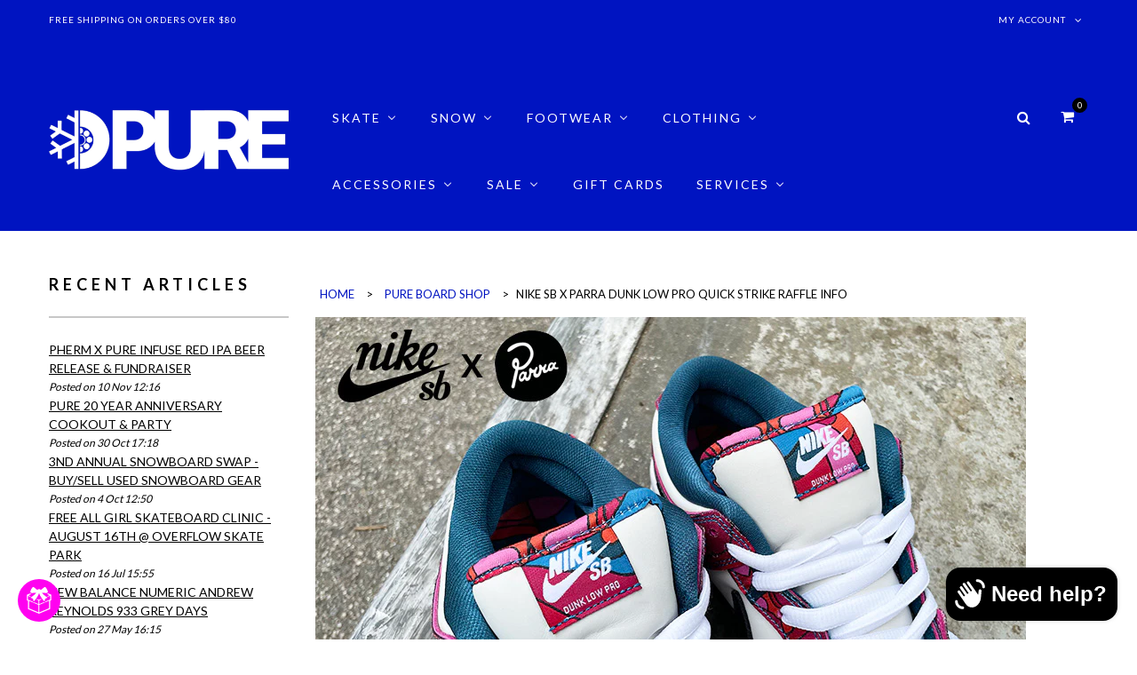

--- FILE ---
content_type: text/html; charset=utf-8
request_url: https://www.pureboardshop.com/blogs/pure-boardshop/nike-sb-x-parra-dunk-low-pro-quick-strike-raffle-info
body_size: 65836
content:
<!doctype html>
<!--[if lt IE 7]><html class="no-js ie6 oldie" lang="en"><![endif]-->
<!--[if IE 7]><html class="no-js ie7 oldie" lang="en"><![endif]-->
<!--[if IE 8]><html class="no-js ie8 oldie" lang="en"><![endif]-->
<!--[if gt IE 8]><!--><html class="no-js" lang="en"><!--<![endif]-->
<head>
  <meta charset="utf-8" />
  <!--[if IE]><meta http-equiv='X-UA-Compatible' content='IE=edge,chrome=1' /><![endif]-->
  <meta name="viewport" content="width=device-width, initial-scale=1, maximum-scale=1">

  <title>
    Nike SB X Parra Dunk Low Pro Quick Strike Raffle Info &ndash; Pure Boardshop
  </title>

  
  <meta name="description" content="THE WORLD IS WATCHING.The global spotlight is shining on skateboarding like never before. We are releasing the Nike SB X Parra Dunk Low Pro Quick Strike via IN-STORE RAFFLE!" />
  
  


  <link rel="canonical" href="https://www.pureboardshop.com/blogs/pure-boardshop/nike-sb-x-parra-dunk-low-pro-quick-strike-raffle-info" />

  <!-- Favicons -->
  
  <link rel="shortcut icon" href="//www.pureboardshop.com/cdn/shop/t/15/assets/favicon.png?v=98312784228093082501711825313" type="image/png" />
  

  <link rel="stylesheet" href="//maxcdn.bootstrapcdn.com/font-awesome/4.3.0/css/font-awesome.min.css">
  <link href="//www.pureboardshop.com/cdn/shop/t/15/assets/plugins.css?v=105637689794422192541505275414" rel="stylesheet" type="text/css" media="all" />  
  <link href="//www.pureboardshop.com/cdn/shop/t/15/assets/main.css?v=140777304445431685421764450893" rel="stylesheet" type="text/css" media="all" />
  <link href="//www.pureboardshop.com/cdn/shop/t/15/assets/megamenu.css?v=152982728187953638041707671374" rel="stylesheet" type="text/css" media="all" />
  <link href="//www.pureboardshop.com/cdn/shop/t/15/assets/static-blocks.css?v=157103044420028751371764450893" rel="stylesheet" type="text/css" media="all" />
  <link href="//www.pureboardshop.com/cdn/shop/t/15/assets/bazien.css?v=7409461831161388041764450893" rel="stylesheet" type="text/css" media="all" />
  <link href="//www.pureboardshop.com/cdn/shop/t/15/assets/responsive.css?v=116502620831182159531510193706" rel="stylesheet" type="text/css" media="all" />

  <!-- Javascript -->

  <script src="//www.pureboardshop.com/cdn/shop/t/15/assets/jquery.min.js?v=44735351667816064131505275408" type="text/javascript"></script>
  <script src="//www.pureboardshop.com/cdn/shop/t/15/assets/jquery-migrate-1.2.0.min.js?v=151440869064874006631505275407" type="text/javascript"></script>
  
  <script src="//www.pureboardshop.com/cdn/shop/t/15/assets/plugins.js?v=139411441087006261551505275414" type="text/javascript"></script>
  <script src="//www.pureboardshop.com/cdn/shop/t/15/assets/novaworks.js?v=109632697915210813601760809860" type="text/javascript"></script>
  <script src="//www.pureboardshop.com/cdn/shop/t/15/assets/jquery.themepunch.tools.min.js?v=69729408727513520531505275409" type="text/javascript"></script>
  <script src="//www.pureboardshop.com/cdn/shop/t/15/assets/jquery.themepunch.revolution.min.js?v=107893562877271040031505275408" type="text/javascript"></script>
  <script src="//www.pureboardshop.com/cdn/shop/t/15/assets/jquery.transit.min.js?v=32951292990835408521505275409" type="text/javascript"></script>
  <script src="//www.pureboardshop.com/cdn/shop/t/15/assets/jquery.megamenu.js?v=29693477133751364351505275408" type="text/javascript"></script>
  <script src="//www.pureboardshop.com/cdn/shopifycloud/storefront/assets/themes_support/shopify_common-5f594365.js" type="text/javascript"></script>
  

  <script src="//www.pureboardshop.com/cdn/shopifycloud/storefront/assets/themes_support/option_selection-b017cd28.js" type="text/javascript"></script>
  <script src="//www.pureboardshop.com/cdn/shopifycloud/storefront/assets/themes_support/api.jquery-7ab1a3a4.js" type="text/javascript"></script>

  <script src="//www.pureboardshop.com/cdn/shop/t/15/assets/social-buttons.js?v=11321258142971877191505275427" type="text/javascript"></script>
  <!--[if lt IE 8]><link rel="stylesheet" type="text/css" href="css/settings-ie8.css" media="all" /><![endif]-->
  <!--[if lt IE 9]><script src="https://html5shim.googlecode.com/svn/trunk/html5.js"></script><![endif]-->

  


  <meta property="og:type" content="article" />
  <meta property="og:title" content="Nike SB X Parra Dunk Low Pro Quick Strike Raffle Info" />
  
  
    
    
    
      <meta property="og:image" content="http://cdn.shopify.com/s/files/1/1441/8274/files/DH7695-600-PHCFH001-1000_480x480.png?v=1627323263" />
      <meta property="og:image:secure_url" content="https://cdn.shopify.com/s/files/1/1441/8274/files/DH7695-600-PHCFH001-1000_480x480.png?v=1627323263" />
    
  



<meta property="og:description" content="THE WORLD IS WATCHING.The global spotlight is shining on skateboarding like never before. We are releasing the Nike SB X Parra Dunk Low Pro Quick Strike via IN-STORE RAFFLE!" />

<meta property="og:url" content="https://www.pureboardshop.com/blogs/pure-boardshop/nike-sb-x-parra-dunk-low-pro-quick-strike-raffle-info" />
<meta property="og:site_name" content="Pure Boardshop" />

  



  <meta name="twitter:site" content="@Gwhoai">


  <meta name="twitter:card" content="summary">
  <meta name="twitter:title" content="Nike SB X Parra Dunk Low Pro Quick Strike Raffle Info">
  <meta name="twitter:description" content="We are releasing the Nike SB X Parra Dunk Low Pro Quick Strike via IN-STORE RAFFLE! 🎟">
  
  
    
    
    
  <meta property="twitter:image" content="http://cdn.shopify.com/s/files/1/1441/8274/files/DH7695-600-PHCFH001-1000_480x480.png?v=1627323263">
    
  


  
  <script type="text/javascript">
    WebFontConfig = {
      google: { families: [ 
        
        'Lato:100,200,300,400,500,600,700,800,900'
        

        
        
        ,
              
        'Lato:100,200,300,400,500,600,700,800,900'
        

        
        
        ,
              
        'Lato:100,200,300,400,500,600,700,800,900'
        

        
        
        ,
              
        'Lato:100,200,300,400,500,600,700,800,900'
        
        
        
        
        ,
              
        'Playfair Display:100,200,300,400,500,600,700,800,900'
        

        
        
        ,
              
        'Lato:100,200,300,400,500,600,700,800,900'
        
      ] }
    };
    (function() {
      var wf = document.createElement('script');
      wf.src = ('https:' == document.location.protocol ? 'https' : 'http') +
        '://ajax.googleapis.com/ajax/libs/webfont/1/webfont.js';
      wf.type = 'text/javascript';
      wf.async = 'true';
      var s = document.getElementsByTagName('script')[0];
      s.parentNode.insertBefore(wf, s);
    })(); 
    
    window.money_format = "${{amount}} USD";
    window.shop_currency = "USD";
  </script>
  

  
  
  <script>window.performance && window.performance.mark && window.performance.mark('shopify.content_for_header.start');</script><meta name="facebook-domain-verification" content="ckjbyed2afkusu625zcuctpiobb0cr">
<meta name="facebook-domain-verification" content="k4hcpzvgo953gov4tcftl4d04ik8q0">
<meta name="google-site-verification" content="B35K43k4gexv20ZxtAgmK_B2RkJlBGWDd9TNBDsAVt4">
<meta id="shopify-digital-wallet" name="shopify-digital-wallet" content="/14418274/digital_wallets/dialog">
<meta name="shopify-checkout-api-token" content="fa00e0fda6f91482ea9a72239f54f92c">
<meta id="in-context-paypal-metadata" data-shop-id="14418274" data-venmo-supported="false" data-environment="production" data-locale="en_US" data-paypal-v4="true" data-currency="USD">
<link rel="alternate" type="application/atom+xml" title="Feed" href="/blogs/pure-boardshop.atom" />
<script async="async" src="/checkouts/internal/preloads.js?locale=en-US"></script>
<link rel="preconnect" href="https://shop.app" crossorigin="anonymous">
<script async="async" src="https://shop.app/checkouts/internal/preloads.js?locale=en-US&shop_id=14418274" crossorigin="anonymous"></script>
<script id="apple-pay-shop-capabilities" type="application/json">{"shopId":14418274,"countryCode":"US","currencyCode":"USD","merchantCapabilities":["supports3DS"],"merchantId":"gid:\/\/shopify\/Shop\/14418274","merchantName":"Pure Boardshop","requiredBillingContactFields":["postalAddress","email","phone"],"requiredShippingContactFields":["postalAddress","email","phone"],"shippingType":"shipping","supportedNetworks":["visa","masterCard","amex","discover","elo","jcb"],"total":{"type":"pending","label":"Pure Boardshop","amount":"1.00"},"shopifyPaymentsEnabled":true,"supportsSubscriptions":true}</script>
<script id="shopify-features" type="application/json">{"accessToken":"fa00e0fda6f91482ea9a72239f54f92c","betas":["rich-media-storefront-analytics"],"domain":"www.pureboardshop.com","predictiveSearch":true,"shopId":14418274,"locale":"en"}</script>
<script>var Shopify = Shopify || {};
Shopify.shop = "pure-boardshop.myshopify.com";
Shopify.locale = "en";
Shopify.currency = {"active":"USD","rate":"1.0"};
Shopify.country = "US";
Shopify.theme = {"name":"bazien-layout-1","id":1848541210,"schema_name":null,"schema_version":null,"theme_store_id":null,"role":"main"};
Shopify.theme.handle = "null";
Shopify.theme.style = {"id":null,"handle":null};
Shopify.cdnHost = "www.pureboardshop.com/cdn";
Shopify.routes = Shopify.routes || {};
Shopify.routes.root = "/";</script>
<script type="module">!function(o){(o.Shopify=o.Shopify||{}).modules=!0}(window);</script>
<script>!function(o){function n(){var o=[];function n(){o.push(Array.prototype.slice.apply(arguments))}return n.q=o,n}var t=o.Shopify=o.Shopify||{};t.loadFeatures=n(),t.autoloadFeatures=n()}(window);</script>
<script>
  window.ShopifyPay = window.ShopifyPay || {};
  window.ShopifyPay.apiHost = "shop.app\/pay";
  window.ShopifyPay.redirectState = null;
</script>
<script id="shop-js-analytics" type="application/json">{"pageType":"article"}</script>
<script defer="defer" async type="module" src="//www.pureboardshop.com/cdn/shopifycloud/shop-js/modules/v2/client.init-shop-cart-sync_BT-GjEfc.en.esm.js"></script>
<script defer="defer" async type="module" src="//www.pureboardshop.com/cdn/shopifycloud/shop-js/modules/v2/chunk.common_D58fp_Oc.esm.js"></script>
<script defer="defer" async type="module" src="//www.pureboardshop.com/cdn/shopifycloud/shop-js/modules/v2/chunk.modal_xMitdFEc.esm.js"></script>
<script type="module">
  await import("//www.pureboardshop.com/cdn/shopifycloud/shop-js/modules/v2/client.init-shop-cart-sync_BT-GjEfc.en.esm.js");
await import("//www.pureboardshop.com/cdn/shopifycloud/shop-js/modules/v2/chunk.common_D58fp_Oc.esm.js");
await import("//www.pureboardshop.com/cdn/shopifycloud/shop-js/modules/v2/chunk.modal_xMitdFEc.esm.js");

  window.Shopify.SignInWithShop?.initShopCartSync?.({"fedCMEnabled":true,"windoidEnabled":true});

</script>
<script>
  window.Shopify = window.Shopify || {};
  if (!window.Shopify.featureAssets) window.Shopify.featureAssets = {};
  window.Shopify.featureAssets['shop-js'] = {"shop-cart-sync":["modules/v2/client.shop-cart-sync_DZOKe7Ll.en.esm.js","modules/v2/chunk.common_D58fp_Oc.esm.js","modules/v2/chunk.modal_xMitdFEc.esm.js"],"init-fed-cm":["modules/v2/client.init-fed-cm_B6oLuCjv.en.esm.js","modules/v2/chunk.common_D58fp_Oc.esm.js","modules/v2/chunk.modal_xMitdFEc.esm.js"],"shop-cash-offers":["modules/v2/client.shop-cash-offers_D2sdYoxE.en.esm.js","modules/v2/chunk.common_D58fp_Oc.esm.js","modules/v2/chunk.modal_xMitdFEc.esm.js"],"shop-login-button":["modules/v2/client.shop-login-button_QeVjl5Y3.en.esm.js","modules/v2/chunk.common_D58fp_Oc.esm.js","modules/v2/chunk.modal_xMitdFEc.esm.js"],"pay-button":["modules/v2/client.pay-button_DXTOsIq6.en.esm.js","modules/v2/chunk.common_D58fp_Oc.esm.js","modules/v2/chunk.modal_xMitdFEc.esm.js"],"shop-button":["modules/v2/client.shop-button_DQZHx9pm.en.esm.js","modules/v2/chunk.common_D58fp_Oc.esm.js","modules/v2/chunk.modal_xMitdFEc.esm.js"],"avatar":["modules/v2/client.avatar_BTnouDA3.en.esm.js"],"init-windoid":["modules/v2/client.init-windoid_CR1B-cfM.en.esm.js","modules/v2/chunk.common_D58fp_Oc.esm.js","modules/v2/chunk.modal_xMitdFEc.esm.js"],"init-shop-for-new-customer-accounts":["modules/v2/client.init-shop-for-new-customer-accounts_C_vY_xzh.en.esm.js","modules/v2/client.shop-login-button_QeVjl5Y3.en.esm.js","modules/v2/chunk.common_D58fp_Oc.esm.js","modules/v2/chunk.modal_xMitdFEc.esm.js"],"init-shop-email-lookup-coordinator":["modules/v2/client.init-shop-email-lookup-coordinator_BI7n9ZSv.en.esm.js","modules/v2/chunk.common_D58fp_Oc.esm.js","modules/v2/chunk.modal_xMitdFEc.esm.js"],"init-shop-cart-sync":["modules/v2/client.init-shop-cart-sync_BT-GjEfc.en.esm.js","modules/v2/chunk.common_D58fp_Oc.esm.js","modules/v2/chunk.modal_xMitdFEc.esm.js"],"shop-toast-manager":["modules/v2/client.shop-toast-manager_DiYdP3xc.en.esm.js","modules/v2/chunk.common_D58fp_Oc.esm.js","modules/v2/chunk.modal_xMitdFEc.esm.js"],"init-customer-accounts":["modules/v2/client.init-customer-accounts_D9ZNqS-Q.en.esm.js","modules/v2/client.shop-login-button_QeVjl5Y3.en.esm.js","modules/v2/chunk.common_D58fp_Oc.esm.js","modules/v2/chunk.modal_xMitdFEc.esm.js"],"init-customer-accounts-sign-up":["modules/v2/client.init-customer-accounts-sign-up_iGw4briv.en.esm.js","modules/v2/client.shop-login-button_QeVjl5Y3.en.esm.js","modules/v2/chunk.common_D58fp_Oc.esm.js","modules/v2/chunk.modal_xMitdFEc.esm.js"],"shop-follow-button":["modules/v2/client.shop-follow-button_CqMgW2wH.en.esm.js","modules/v2/chunk.common_D58fp_Oc.esm.js","modules/v2/chunk.modal_xMitdFEc.esm.js"],"checkout-modal":["modules/v2/client.checkout-modal_xHeaAweL.en.esm.js","modules/v2/chunk.common_D58fp_Oc.esm.js","modules/v2/chunk.modal_xMitdFEc.esm.js"],"shop-login":["modules/v2/client.shop-login_D91U-Q7h.en.esm.js","modules/v2/chunk.common_D58fp_Oc.esm.js","modules/v2/chunk.modal_xMitdFEc.esm.js"],"lead-capture":["modules/v2/client.lead-capture_BJmE1dJe.en.esm.js","modules/v2/chunk.common_D58fp_Oc.esm.js","modules/v2/chunk.modal_xMitdFEc.esm.js"],"payment-terms":["modules/v2/client.payment-terms_Ci9AEqFq.en.esm.js","modules/v2/chunk.common_D58fp_Oc.esm.js","modules/v2/chunk.modal_xMitdFEc.esm.js"]};
</script>
<script>(function() {
  var isLoaded = false;
  function asyncLoad() {
    if (isLoaded) return;
    isLoaded = true;
    var urls = ["https:\/\/cdn-stamped-io.azureedge.net\/files\/shopify.v2.min.js?shop=pure-boardshop.myshopify.com","https:\/\/chimpstatic.com\/mcjs-connected\/js\/users\/5916ce25081802cd618bc186c\/a45c75f99d571b8414966b61e.js?shop=pure-boardshop.myshopify.com","\/\/www.powr.io\/powr.js?powr-token=pure-boardshop.myshopify.com\u0026external-type=shopify\u0026shop=pure-boardshop.myshopify.com","\/\/shopify.privy.com\/widget.js?shop=pure-boardshop.myshopify.com","https:\/\/chimpstatic.com\/mcjs-connected\/js\/users\/5916ce25081802cd618bc186c\/e06e45ca1b1c83dda4284858d.js?shop=pure-boardshop.myshopify.com","https:\/\/pmslider.netlify.app\/s2\/pure-boardshop.js?abg=FFFFFF\u0026ac1=000000\u0026ap=ms\u0026ar=fw\u0026at=chp\u0026dbg=\u0026dc1=\u0026dc2=\u0026dl=v\u0026dp=b\u0026dt=thumbs\u0026eov=\u0026ev=1\u0026ezc=1\u0026ezh=1\u0026haob=1\u0026haom=1\u0026pvi=1\u0026rti=true\u0026saoh=1\u0026sm=a\u0026v=4\u0026shop=pure-boardshop.myshopify.com","https:\/\/api.fastbundle.co\/scripts\/src.js?shop=pure-boardshop.myshopify.com","https:\/\/api.fastbundle.co\/scripts\/script_tag.js?shop=pure-boardshop.myshopify.com","https:\/\/evey-files.s3.amazonaws.com\/js\/online_store.js?shop=pure-boardshop.myshopify.com"];
    for (var i = 0; i < urls.length; i++) {
      var s = document.createElement('script');
      s.type = 'text/javascript';
      s.async = true;
      s.src = urls[i];
      var x = document.getElementsByTagName('script')[0];
      x.parentNode.insertBefore(s, x);
    }
  };
  if(window.attachEvent) {
    window.attachEvent('onload', asyncLoad);
  } else {
    window.addEventListener('load', asyncLoad, false);
  }
})();</script>
<script id="__st">var __st={"a":14418274,"offset":-18000,"reqid":"53de083e-0bb6-47b5-9ccc-6815398be057-1769501315","pageurl":"www.pureboardshop.com\/blogs\/pure-boardshop\/nike-sb-x-parra-dunk-low-pro-quick-strike-raffle-info","s":"articles-555747672115","u":"a2c90db0dff8","p":"article","rtyp":"article","rid":555747672115};</script>
<script>window.ShopifyPaypalV4VisibilityTracking = true;</script>
<script id="captcha-bootstrap">!function(){'use strict';const t='contact',e='account',n='new_comment',o=[[t,t],['blogs',n],['comments',n],[t,'customer']],c=[[e,'customer_login'],[e,'guest_login'],[e,'recover_customer_password'],[e,'create_customer']],r=t=>t.map((([t,e])=>`form[action*='/${t}']:not([data-nocaptcha='true']) input[name='form_type'][value='${e}']`)).join(','),a=t=>()=>t?[...document.querySelectorAll(t)].map((t=>t.form)):[];function s(){const t=[...o],e=r(t);return a(e)}const i='password',u='form_key',d=['recaptcha-v3-token','g-recaptcha-response','h-captcha-response',i],f=()=>{try{return window.sessionStorage}catch{return}},m='__shopify_v',_=t=>t.elements[u];function p(t,e,n=!1){try{const o=window.sessionStorage,c=JSON.parse(o.getItem(e)),{data:r}=function(t){const{data:e,action:n}=t;return t[m]||n?{data:e,action:n}:{data:t,action:n}}(c);for(const[e,n]of Object.entries(r))t.elements[e]&&(t.elements[e].value=n);n&&o.removeItem(e)}catch(o){console.error('form repopulation failed',{error:o})}}const l='form_type',E='cptcha';function T(t){t.dataset[E]=!0}const w=window,h=w.document,L='Shopify',v='ce_forms',y='captcha';let A=!1;((t,e)=>{const n=(g='f06e6c50-85a8-45c8-87d0-21a2b65856fe',I='https://cdn.shopify.com/shopifycloud/storefront-forms-hcaptcha/ce_storefront_forms_captcha_hcaptcha.v1.5.2.iife.js',D={infoText:'Protected by hCaptcha',privacyText:'Privacy',termsText:'Terms'},(t,e,n)=>{const o=w[L][v],c=o.bindForm;if(c)return c(t,g,e,D).then(n);var r;o.q.push([[t,g,e,D],n]),r=I,A||(h.body.append(Object.assign(h.createElement('script'),{id:'captcha-provider',async:!0,src:r})),A=!0)});var g,I,D;w[L]=w[L]||{},w[L][v]=w[L][v]||{},w[L][v].q=[],w[L][y]=w[L][y]||{},w[L][y].protect=function(t,e){n(t,void 0,e),T(t)},Object.freeze(w[L][y]),function(t,e,n,w,h,L){const[v,y,A,g]=function(t,e,n){const i=e?o:[],u=t?c:[],d=[...i,...u],f=r(d),m=r(i),_=r(d.filter((([t,e])=>n.includes(e))));return[a(f),a(m),a(_),s()]}(w,h,L),I=t=>{const e=t.target;return e instanceof HTMLFormElement?e:e&&e.form},D=t=>v().includes(t);t.addEventListener('submit',(t=>{const e=I(t);if(!e)return;const n=D(e)&&!e.dataset.hcaptchaBound&&!e.dataset.recaptchaBound,o=_(e),c=g().includes(e)&&(!o||!o.value);(n||c)&&t.preventDefault(),c&&!n&&(function(t){try{if(!f())return;!function(t){const e=f();if(!e)return;const n=_(t);if(!n)return;const o=n.value;o&&e.removeItem(o)}(t);const e=Array.from(Array(32),(()=>Math.random().toString(36)[2])).join('');!function(t,e){_(t)||t.append(Object.assign(document.createElement('input'),{type:'hidden',name:u})),t.elements[u].value=e}(t,e),function(t,e){const n=f();if(!n)return;const o=[...t.querySelectorAll(`input[type='${i}']`)].map((({name:t})=>t)),c=[...d,...o],r={};for(const[a,s]of new FormData(t).entries())c.includes(a)||(r[a]=s);n.setItem(e,JSON.stringify({[m]:1,action:t.action,data:r}))}(t,e)}catch(e){console.error('failed to persist form',e)}}(e),e.submit())}));const S=(t,e)=>{t&&!t.dataset[E]&&(n(t,e.some((e=>e===t))),T(t))};for(const o of['focusin','change'])t.addEventListener(o,(t=>{const e=I(t);D(e)&&S(e,y())}));const B=e.get('form_key'),M=e.get(l),P=B&&M;t.addEventListener('DOMContentLoaded',(()=>{const t=y();if(P)for(const e of t)e.elements[l].value===M&&p(e,B);[...new Set([...A(),...v().filter((t=>'true'===t.dataset.shopifyCaptcha))])].forEach((e=>S(e,t)))}))}(h,new URLSearchParams(w.location.search),n,t,e,['guest_login'])})(!0,!0)}();</script>
<script integrity="sha256-4kQ18oKyAcykRKYeNunJcIwy7WH5gtpwJnB7kiuLZ1E=" data-source-attribution="shopify.loadfeatures" defer="defer" src="//www.pureboardshop.com/cdn/shopifycloud/storefront/assets/storefront/load_feature-a0a9edcb.js" crossorigin="anonymous"></script>
<script crossorigin="anonymous" defer="defer" src="//www.pureboardshop.com/cdn/shopifycloud/storefront/assets/shopify_pay/storefront-65b4c6d7.js?v=20250812"></script>
<script data-source-attribution="shopify.dynamic_checkout.dynamic.init">var Shopify=Shopify||{};Shopify.PaymentButton=Shopify.PaymentButton||{isStorefrontPortableWallets:!0,init:function(){window.Shopify.PaymentButton.init=function(){};var t=document.createElement("script");t.src="https://www.pureboardshop.com/cdn/shopifycloud/portable-wallets/latest/portable-wallets.en.js",t.type="module",document.head.appendChild(t)}};
</script>
<script data-source-attribution="shopify.dynamic_checkout.buyer_consent">
  function portableWalletsHideBuyerConsent(e){var t=document.getElementById("shopify-buyer-consent"),n=document.getElementById("shopify-subscription-policy-button");t&&n&&(t.classList.add("hidden"),t.setAttribute("aria-hidden","true"),n.removeEventListener("click",e))}function portableWalletsShowBuyerConsent(e){var t=document.getElementById("shopify-buyer-consent"),n=document.getElementById("shopify-subscription-policy-button");t&&n&&(t.classList.remove("hidden"),t.removeAttribute("aria-hidden"),n.addEventListener("click",e))}window.Shopify?.PaymentButton&&(window.Shopify.PaymentButton.hideBuyerConsent=portableWalletsHideBuyerConsent,window.Shopify.PaymentButton.showBuyerConsent=portableWalletsShowBuyerConsent);
</script>
<script data-source-attribution="shopify.dynamic_checkout.cart.bootstrap">document.addEventListener("DOMContentLoaded",(function(){function t(){return document.querySelector("shopify-accelerated-checkout-cart, shopify-accelerated-checkout")}if(t())Shopify.PaymentButton.init();else{new MutationObserver((function(e,n){t()&&(Shopify.PaymentButton.init(),n.disconnect())})).observe(document.body,{childList:!0,subtree:!0})}}));
</script>
<link id="shopify-accelerated-checkout-styles" rel="stylesheet" media="screen" href="https://www.pureboardshop.com/cdn/shopifycloud/portable-wallets/latest/accelerated-checkout-backwards-compat.css" crossorigin="anonymous">
<style id="shopify-accelerated-checkout-cart">
        #shopify-buyer-consent {
  margin-top: 1em;
  display: inline-block;
  width: 100%;
}

#shopify-buyer-consent.hidden {
  display: none;
}

#shopify-subscription-policy-button {
  background: none;
  border: none;
  padding: 0;
  text-decoration: underline;
  font-size: inherit;
  cursor: pointer;
}

#shopify-subscription-policy-button::before {
  box-shadow: none;
}

      </style>

<script>window.performance && window.performance.mark && window.performance.mark('shopify.content_for_header.end');</script>

<!-- BeginConsistentCartAddon --><script>Shopify.customer_logged_in = false ;Shopify.customer_email = "" ;Shopify.log_uuids = true;</script><!-- EndConsistentCartAddon -->
<link href="//www.pureboardshop.com/cdn/shop/t/15/assets/ba-po-common.scss?v=155844140841592973461518978032" rel="stylesheet" type="text/css" media="all" />


<!-- BEGIN app block: shopify://apps/buddha-mega-menu-navigation/blocks/megamenu/dbb4ce56-bf86-4830-9b3d-16efbef51c6f -->
<script>
        var productImageAndPrice = [],
            collectionImages = [],
            articleImages = [],
            mmLivIcons = false,
            mmFlipClock = false,
            mmFixesUseJquery = false,
            mmNumMMI = 8,
            mmSchemaTranslation = {},
            mmMenuStrings =  {"menuStrings":{"default":{"SKATE":"SKATE","Decks":"Decks","Skateboard Decks":"Skateboard Decks","Shaped Skateboard Decks":"Shaped Skateboard Decks","Old School & Re-Issue Decks":"Old School & Re-Issue Decks","Cruiser Decks":"Cruiser Decks","Longboard Decks":"Longboard Decks","All Decks":"All Decks","Trucks":"Trucks","Skateboard Trucks":"Skateboard Trucks","Longboard Trucks":"Longboard Trucks","All Trucks":"All Trucks","Wheels":"Wheels","Street + Park Wheels":"Street + Park Wheels","Filmer + Cruiser Wheels":"Filmer + Cruiser Wheels","Longboard Wheels":"Longboard Wheels","All Wheels":"All Wheels","Skateboard Parts":"Skateboard Parts","Bearings":"Bearings","Grip Tape":"Grip Tape","Hardware":"Hardware","Bushings":"Bushings","Risers":"Risers","Popular Brands":"Popular Brands","Real Skateboards":"Real Skateboards","Quasi Skateboards":"Quasi Skateboards","Carpet Company":"Carpet Company","Ace Trucks MFG.":"Ace Trucks MFG.","Spitfire":"Spitfire","Bones Bearings":"Bones Bearings","Completes":"Completes","Skateboard Completes":"Skateboard Completes","Longboard Completes":"Longboard Completes","Cruiser Completes":"Cruiser Completes","All Completes":"All Completes","Longboards":"Longboards","Protective Skate Gear":"Protective Skate Gear","Skateboard Helmets":"Skateboard Helmets","Skateboard Knee Pads":"Skateboard Knee Pads","Skateboard Elbow Pads":"Skateboard Elbow Pads","Skateboard Wrist Guards":"Skateboard Wrist Guards","Skateboard Pad Sets":"Skateboard Pad Sets","Skate Accessories":"Skate Accessories","Skateboard Tools":"Skateboard Tools","Skateboard Backpacks":"Skateboard Backpacks","Skateboard Lube + Wax":"Skateboard Lube + Wax","Skateboard Stickers":"Skateboard Stickers","Skate Outlet":"Skate Outlet","Sale Skate Items":"Sale Skate Items","SNOW":"SNOW","Snowboards":"Snowboards","Men's Snowboards":"Men's Snowboards","Women's Snowboards":"Women's Snowboards","Kids Snowboards":"Kids Snowboards","All Mountain Snowboards":"All Mountain Snowboards","Freestyle Snowboards":"Freestyle Snowboards","All Snowboards":"All Snowboards","Sale Snowboards":"Sale Snowboards","Snowboard Boots":"Snowboard Boots","Men's Snowboard Boots":"Men's Snowboard Boots","Women's Snowboard Boots":"Women's Snowboard Boots","Kids Snowboard Boots":"Kids Snowboard Boots","Boa Dial Snowboard Boots":"Boa Dial Snowboard Boots","Laced Snowboard Boots":"Laced Snowboard Boots","Insoles":"Insoles","Sale Snowboard Boots":"Sale Snowboard Boots","Snowboard Bindings":"Snowboard Bindings","Men's Snowboard Bindings":"Men's Snowboard Bindings","Women's Snowboard Bindings":"Women's Snowboard Bindings","Kids Snowboard Bindings":"Kids Snowboard Bindings","Burton Step On":"Burton Step On","All Mountain Snowboard Bindings":"All Mountain Snowboard Bindings","Freestyle Snowboard Bindngs":"Freestyle Snowboard Bindngs","Sale Snowboard Bindings":"Sale Snowboard Bindings","Snowboard Outerwear":"Snowboard Outerwear","Snow Jackets":"Snow Jackets","Snow Pants":"Snow Pants","Snow Gloves & Mittens":"Snow Gloves & Mittens","Snow Facemasks & Hoods":"Snow Facemasks & Hoods","Base Layer":"Base Layer","Snowboard Socks":"Snowboard Socks","Men's Snow Outerwear":"Men's Snow Outerwear","Women's Snow Outerwear":"Women's Snow Outerwear","Kids Snow Outerwear":"Kids Snow Outerwear","Sale Snow Outerwear":"Sale Snow Outerwear","Capita":"Capita","Union Binding Co":"Union Binding Co","Arbor Snowboards":"Arbor Snowboards","Lib Tech":"Lib Tech","Gnu":"Gnu","Rome SDS":"Rome SDS","686":"686","Smith Optics":"Smith Optics","Snowboard Goggles":"Snowboard Goggles","Quick Lens Change System":"Quick Lens Change System","Men's Snow Goggles":"Men's Snow Goggles","Women's Snow Goggles":"Women's Snow Goggles","Kids Snow Goggles":"Kids Snow Goggles","All Snow Goggles":"All Snow Goggles","Sale Snow Goggles":"Sale Snow Goggles","Protective Gear":"Protective Gear","Men's Snow Helmets":"Men's Snow Helmets","Women's Snow Helmet":"Women's Snow Helmet","All Snow Helmets":"All Snow Helmets","Snowboard Bags and Packs":"Snowboard Bags and Packs","Snowboard Bags":"Snowboard Bags","Snowboard Backpacks":"Snowboard Backpacks","Snowboard Accesories":"Snowboard Accesories","Stomp Pads and Traction Pads":"Stomp Pads and Traction Pads","Snowboard Tune & Wax":"Snowboard Tune & Wax","Snowboard Tools":"Snowboard Tools","All Snowboard Accesories":"All Snowboard Accesories","Snowboard Outlet":"Snowboard Outlet","Sale Snowboard Outerwear":"Sale Snowboard Outerwear","All Sale Snowboard Gear":"All Sale Snowboard Gear","FOOTWEAR":"FOOTWEAR","Footwear":"Footwear","Skate Shoes":"Skate Shoes","Sandals":"Sandals","All Shoes":"All Shoes","Sale Shoes":"Sale Shoes","Cupsole Skate Shoes":"Cupsole Skate Shoes","Vulcanized Skate Shoes":"Vulcanized Skate Shoes","Low Top Skate Shoes":"Low Top Skate Shoes","Mid Top Skate Shoes":"Mid Top Skate Shoes","High Top Skate Shoes":"High Top Skate Shoes","All Skate Shoes":"All Skate Shoes","Sale Skate Shoes":"Sale Skate Shoes","Brands":"Brands","New Balance Numeric":"New Balance Numeric","Converse CONS":"Converse CONS","Last Resort":"Last Resort","Vans":"Vans","CLOTHING":"CLOTHING","Shirts":"Shirts","T-Shirts":"T-Shirts","Long Sleeve T-Shirts":"Long Sleeve T-Shirts","Knit Shirts":"Knit Shirts","Sweaters":"Sweaters","Flannel Shirts":"Flannel Shirts","Woven Shirts":"Woven Shirts","Jerseys":"Jerseys","All Shirts":"All Shirts","Sweatshirts":"Sweatshirts","Pullover Hoodies":"Pullover Hoodies","Crewneck Sweatshirts":"Crewneck Sweatshirts","All Sweatshirts":"All Sweatshirts","Pants":"Pants","Denim Jeans":"Denim Jeans","Sweatpants":"Sweatpants","All Pants":"All Pants","Jackets":"Jackets","Street Jackets":"Street Jackets","Fleece Jackets":"Fleece Jackets","Vests":"Vests","All Jackets":"All Jackets","Top Picks":"Top Picks","Pherm Brewing X Pure":"Pherm Brewing X Pure","HUF":"HUF","Obey Clothing":"Obey Clothing","Roark":"Roark","PURE":"PURE","Shorts":"Shorts","Walk Shorts":"Walk Shorts","Boardshorts & Swim Shorts":"Boardshorts & Swim Shorts","All Shorts":"All Shorts","Accesories":"Accesories","Sunglasses":"Sunglasses","Socks":"Socks","Hats":"Hats","Beanies":"Beanies","Belts":"Belts","Youth Clothing":"Youth Clothing","Sale Clothing":"Sale Clothing","ACCESSORIES":"ACCESSORIES","Bags & Backpacks":"Bags & Backpacks","Bags":"Bags","Backpacks":"Backpacks","Coolers":"Coolers","Wallets":"Wallets","Water Bottles":"Water Bottles","Stickers":"Stickers","SALE":"SALE","Sale Skateboard Gear":"Sale Skateboard Gear","Sale Snowboard Gear":"Sale Snowboard Gear","All Sale Goods":"All Sale Goods","GIFT CARDS":"GIFT CARDS","SERVICES":"SERVICES","Skateboard Lessons":"Skateboard Lessons","Snowboard & Ski Tuning":"Snowboard & Ski Tuning","Snowboard Rentals":"Snowboard Rentals","Youth Snowboard Trade-In Program":"Youth Snowboard Trade-In Program","Consign at Pure Boardshop":"Consign at Pure Boardshop","Full Circle Film Drop Box":"Full Circle Film Drop Box"}},"additional":{"default":{}}} ,
            mmShopLocale = "en",
            mmShopLocaleCollectionsRoute = "/collections",
            mmSchemaDesignJSON = [{"action":"menu-select","value":"main-menu"},{"action":"design","setting":"vertical_link_hover_color","value":"#e7e7e7"},{"action":"design","setting":"vertical_text_color","value":"#000000"},{"action":"design","setting":"vertical_background_color","value":"#fdfdfd"},{"action":"design","setting":"font_family","value":"Default"},{"action":"design","setting":"background_hover_color","value":"#f9f9f9"},{"action":"design","setting":"font_size","value":"13px"},{"action":"design","setting":"text_color","value":"#222222"},{"action":"design","setting":"vertical_font_size","value":"13px"},{"action":"design","setting":"background_color","value":"#ffffff"},{"action":"design","setting":"link_hover_color","value":"#0073cf"}],
            mmDomChangeSkipUl = "",
            buddhaMegaMenuShop = "pure-boardshop.myshopify.com",
            mmWireframeCompression = "0",
            mmExtensionAssetUrl = "https://cdn.shopify.com/extensions/019abe06-4a3f-7763-88da-170e1b54169b/mega-menu-151/assets/";var bestSellersHTML = '';var newestProductsHTML = '';/* get link lists api */
        var linkLists={"main-menu" : {"title":"Main menu", "items":["/pages/skateboarding","/pages/snowboarding","/collections/footwear","/collections/clothing","/collections/accessories","/collections/sale-outlet","/collections/gift-certificates","/pages/all-skateboard-snowboard-brands",]},"footer" : {"title":"Info", "items":["/pages/about-us","/collections/gift-certificates","/blogs/pure-boardshop","/pages/contact-us","/pages/returns-exchanges","/pages/faqs","/pages/terms-privacy",]},"sidebar-menu" : {"title":"Sidebar Menu", "items":["/","/","/",]},"contact-us" : {"title":"Contact Us", "items":["/pages/contact-us",]},"all-collections" : {"title":"All Collections", "items":["/collections/1031-skateboards","/collections/187-killer-pads","/collections/3d-skateboards-1","/collections/3dm-skateboard-wheels","/collections/5boro-skateboards","/collections/686","/collections/abec-11","/collections/adidas-skateboarding","/collections/aera","/collections/airhole-facemasks","/collections/alien-workshop","/collections/all-good","/collections/all-i-need-skateboards","/collections/almost-skateboards","/collections/aluminati","/collections/alva-skateboards","/collections/american-nomad","/collections/american-skateboard-stickers","/collections/analog","/collections/andale-bearings","/collections/anon","/collections/anti-hero","/collections/arbor","/collections/atlas-truck-co","/collections/atm-skateboards","/collections/attack-trucks","/collections/baker-skateboards","/collections/balance-boards","/collections/bamboo-skateboards","/collections/barfoot","/collections/bear-trucks","/collections/bern","/collections/biltin","/collections/birdhouse-skateboards","/collections/black-label-skateboards","/collections/black-leather-racing","/collections/black-magic","/collections/black-widow","/collections/blackout-skateboards","/collections/blankets-pillows","/collections/blast","/collections/blind-skateboards","/collections/block-riser-innovations","/collections/blood-orange","/collections/boardstix","/collections/bolzen","/collections/bones","/collections/bones-bearings","/collections/bones-bearings-1","/collections/bones-brigade","/collections/bones-wheels-1","/collections/boombotix","/collections/branded","/collections/brixton","/collections/bro-style","/collections/bronson-speed-co","/collections/bullet","/collections/bulletproof-kevlar-laces","/collections/burton","/collections/bushings","/collections/bustin","/collections/button-down","/collections/cadillac","/collections/caliber-trucks","/collections/capita","/collections/capita-snowboards","/collections/chakra-balance-boards","/collections/chocolate","/collections/cliche-skateboards","/collections/cloud-ride","/collections/cndy-grnd","/collections/coal","/collections/comet-skateboards","/collections/complete-cruisers","/collections/complete-longboards","/collections/complete-skateboards","/collections/completes","/collections/consolidated-skateboards","/collections/crab-grab","/collections/creature-skateboards","/collections/cruiser-decks","/collections/cult-longboard-wheels","/collections/dakine","/collections/dark-seas","/collections/darkstar-skateboards","/collections/db-longboards","/collections/dc","/collections/death-wish-skateboards","/collections/destructo-trucks","/collections/dgk-skateboards","/collections/diamond","/collections/diamond-supply-co","/collections/diamond-supply-co-footwear","/collections/dogtown-skateboards","/collections/dragon-sunglasses","/collections/duster","/collections/earthwing","/collections/electric","/collections/element-skateboards","/collections/emerica","/collections/emerica-footwear","/collections/enjoi-skateboards","/collections/es-skateboarding","/collections/es-shoes","/collections/essentials-hardware","/collections/ethika","/collections/expedition-one","/collections/filmbot","/collections/five-boro-skateboards","/collections/fkd-bearings","/collections/flip-skateboards","/collections/footprint-insoles","/collections/foundation-skateboards","/collections/fourstar-clothing","/collections/g-form","/collections/g-s-skateboards","/collections/girl-skateboards","/collections/glassy-sunhaters","/collections/globe-skateboards","/collections/gnu-snowboards","/collections/goodwood-skateboards","/collections/gravity-skateboards","/collections/grip-gum","/collections/griptape","/collections/grizzly-griptape","/collections/gullwing-truck-co","/collections/habitat-skateboards","/collections/hawgs-skateboard-wheels","/collections/heroin-skateboards","/collections/herschel","/collections/hosoi-skateboards","/collections/hubba-wheels","/collections/huf","/collections/huf-footwear","/collections/hype-skateboards","/collections/independent","/collections/indoboard",]},"snow" : {"title":"Snow", "items":["/collections/snow","/collections/snowboards","/collections/snowboard-boots","/collections/snowboard-bindings","/collections/snowboard-outerwear-jackets-and-pants","/collections/snowboard-goggles","/collections/protective-snowboard-gear","/collections/snowboard-base-layer","/collections/snow-facemasks","/collections/snowboard-socks","/collections/snow-accessories","/collections/snowboard-bags","/collections/snowboard-outlet",]},"snowboards" : {"title":"Snowboards", "items":["/collections/mens-snowboards","/collections/womens-snowboards","/collections/kids-snowboards",]},"shop-by-brand" : {"title":"Shop by Brand", "items":["/collections/686","/collections/adidas-snowboarding","/collections/anon","/collections/arbor-snowboards","/collections/burton","/collections/candy-grind","/collections/capita-snowboards","/collections/crab-grab","/collections/dakine","/collections/electric","/collections/gnu-snowboards","/collections/lib-tech-snowboards","/collections/never-summer-snowboards","/collections/oakley","/collections/one-ball-jay","/collections/pure/Snow","/collections/quiksilver/Snow","/collections/roxy","/collections/smith-snowboard-goggles-helmets","/collections/thirtytwo","/collections/under-armour","/collections/union-binding-co","/collections/volcom-snow",]},"snowboard-boots" : {"title":"Snowboard Boots", "items":["/collections/mens-snowboard-boots","/collections/womens-snowboard-boots","/collections/kids-snowboard-boots",]},"snowboard-bindings" : {"title":"Snowboard Bindings", "items":["/collections/mens-snowboard-bindings","/collections/womens-snowboard-bindings","/collections/kids-snowboard-bindings",]},"snowboard-jackets" : {"title":"Snowboard Jackets", "items":["/collections/mens-snowboard-jackets","/collections/womens-snowboard-jackets","/collections/kids-snowboard-jackets",]},"snowboard-pants" : {"title":"Snowboard Pants", "items":["/collections/mens-snowboard-pants","/collections/womens-snowboard-pants","/collections/kids-snowboard-pants",]},"snowboard-gloves" : {"title":"Snowboard Gloves &amp; Mittens", "items":["/collections/snowboard-gloves-mittens","/collections/womens-snowboard-gloves-mittens","/collections/kids-snow-gloves-mittens",]},"snowboard-goggles" : {"title":"Snowboard Goggles", "items":["/collections/mens-snow-goggles","/collections/womens-snow-goggles","/collections/kids-snowboard-goggles","/collections/sale-snowboard-goggles",]},"snowboard-socks" : {"title":"Snowboard Socks", "items":["/collections/mens-snowboard-socks","/collections/womens-snowboard-socks",]},"protective-gear" : {"title":"Protective Gear", "items":["/collections/mens-snow-helmets","/collections/womens-snow-helmets",]},"snow-accessories" : {"title":"Snow Accessories", "items":["/collections/snowboard-traction-stomp-pads","/collections/snowboard-tools","/collections/snowboard-tune-wax",]},"skate" : {"title":"Skate", "items":["/collections/skateboard-decks","/collections/skateboard-trucks","/collections/wheels","/collections/bearings","/collections/griptape","/collections/hardware","/collections/risers","/collections/skateboard-truck-accessories","/collections/complete-skateboards","/collections/deck-accessories","/collections/complete-longboards","/collections/protective-skate-gear","/collections/skateboarding-accessories","/collections/skate-outlet",]},"completes" : {"title":"Skateboard Completes", "items":["/collections/complete-skateboards","/collections/complete-longboards","/collections/complete-cruisers",]},"decks" : {"title":"Decks", "items":["/collections/skateboard-decks","/collections/limited-edition-skateboard-decks","/collections/cruiser-decks",]},"trucks" : {"title":"Trucks", "items":["/collections/skateboard-trucks","/collections/longboard-trucks",]},"wheels" : {"title":"Wheels", "items":["/collections/street-park-wheels","/collections/cruiser-filmer-wheels","/collections/longboard-wheels",]},"shoes" : {"title":"Shoes", "items":["/collections/footwear","/collections/skateboarding-shoes","/collections/mens-casual-shoes","/collections/mens-sandals","/collections/shoe-outlet",]},"mens-footwear" : {"title":"Footwear", "items":["/collections/skateboarding-shoes","/collections/mens-casual-shoes","/collections/mens-sandals",]},"womens-footwear" : {"title":"Women&#39;s Footwear", "items":["/collections/womens-sandals",]},"clothing" : {"title":"Clothing", "items":["/collections/shirts","/collections/hoodies-sweaters","/collections/jackets","/collections/pants","/collections/shorts-boardshorts","/collections/socks","/collections/hats-beanies","/collections/womens-clothing","/collections/youth-clothing","/collections/clothing-outlet",]},"sandals" : {"title":"Sandals", "items":["/collections/mens-sandals","/collections/womens-sandals",]},"shirts" : {"title":"Shirts", "items":["/collections/t-shirts","/collections/long-sleeve-t-shirts","/collections/knits","/collections/button-down","/collections/flannel-shirts","/collections/jerseys","/collections/tank-tops",]},"hoodies-sweaters" : {"title":"Sweatshirts and Sweaters", "items":["/collections/pullover-hoodies","/collections/zip-up-hoodies","/collections/crewneck-sweatshirts","/collections/sweaters",]},"jackets" : {"title":"Jackets", "items":["/collections/street-jackets","/collections/fleece-jackets","/collections/windbreakers",]},"shorts-boardshorts" : {"title":"Shorts + Boardshorts", "items":["/collections/shorts","/collections/boardshorts",]},"socks" : {"title":"Socks", "items":["/collections/mens-socks","/collections/mens-snowboard-socks","/collections/womens-socks","/collections/womens-snowboard-socks",]},"hats-beanies" : {"title":"Hats + Beanies", "items":["/collections/hats","/collections/beanies",]},"accessories" : {"title":"Accessories", "items":["/collections/backpacks","/collections/sunglasses","/collections/wallets","/collections/belts","/collections/insoles","/collections/water-bottles","/collections/skate-stickers-decals",]},"protective-skate-gear" : {"title":"Protective Skate Gear", "items":["/collections/helmets","/collections/skateboard-wrist-guards","/collections/skateboard-pad-sets","/collections/longboard-slide-gloves",]},"skate-accessories" : {"title":"Skate Accessories", "items":["/collections/skateboard-tools","/collections/skateboard-lube-wax","/collections/insoles","/collections/skate-stickers-decals",]},"hide" : {"title":"hide", "items":["/collections/sale-outlet","/collections/skate-outlet","/collections/snowboard-outlet","/collections/shoe-outlet","/collections/sale-sandals","/collections/clothing-outlet","/collections/accessories-outlet",]},"snow-feature" : {"title":"Snow Feature", "items":["/collections/snowboards","/collections/snowboard-bindings","/collections/snowboard-boots","/collections/snowboard-outerwear-jackets-and-pants",]},"best-sellers" : {"title":"Best-Sellers", "items":["/collections/skateboarding-shoes","/collections/shirts","/collections/pants","/collections/shorts-boardshorts",]},"gift-cards" : {"title":"Gift Cards", "items":["/products/gift-card","/products/pure-in-store-gift-cards",]},"all-vendors-3" : {"title":"All Vendors", "items":["/collections/vendors?q=187+killer+pads","/collections/vendors?q=5boro","/collections/vendors?q=686","/collections/vendors?q=abec+11","/collections/vendors?q=ace","/collections/vendors?q=adidas+skateboarding","/collections/vendors?q=airhole+facemasks","/collections/vendors?q=alien+workshop","/collections/vendors?q=all+good","/collections/vendors?q=alltimers","/collections/vendors?q=almost","/collections/vendors?q=andale","/collections/vendors?q=anon","/collections/vendors?q=anti+hero","/collections/vendors?q=arbor","/collections/vendors?q=baker","/collections/vendors?q=bear","/collections/vendors?q=birdhouse","/collections/vendors?q=black+label","/collections/vendors?q=black+strap","/collections/vendors?q=blind","/collections/vendors?q=blood+orange","/collections/vendors?q=boardstix","/collections/vendors?q=bones","/collections/vendors?q=bones+brigade","/collections/vendors?q=brixton","/collections/vendors?q=bro+style","/collections/vendors?q=bronson+speed+co","/collections/vendors?q=bullet","/collections/vendors?q=burton","/collections/vendors?q=butter+goods","/collections/vendors?q=caliber","/collections/vendors?q=candy+grind","/collections/vendors?q=capita","/collections/vendors?q=carpet+company","/collections/vendors?q=chocolate","/collections/vendors?q=chrystie+nyc","/collections/vendors?q=coal+headwear","/collections/vendors?q=comet","/collections/vendors?q=convoy+skateboards","/collections/vendors?q=crab+grab","/collections/vendors?q=creature","/collections/vendors?q=dakine","/collections/vendors?q=dark+seas","/collections/vendors?q=darkstar","/collections/vendors?q=dc","/collections/vendors?q=deathwish","/collections/vendors?q=destructo","/collections/vendors?q=dgk","/collections/vendors?q=diamond","/collections/vendors?q=dragon","/collections/vendors?q=dusters","/collections/vendors?q=electric","/collections/vendors?q=element","/collections/vendors?q=emerica","/collections/vendors?q=enjoi","/collections/vendors?q=es+skateboarding","/collections/vendors?q=essentials","/collections/vendors?q=filmbot","/collections/vendors?q=flip","/collections/vendors?q=flow","/collections/vendors?q=footprint","/collections/vendors?q=foundation","/collections/vendors?q=fourstar","/collections/vendors?q=g-form","/collections/vendors?q=girl","/collections/vendors?q=glassy","/collections/vendors?q=globe","/collections/vendors?q=gnu","/collections/vendors?q=gold+coast","/collections/vendors?q=good+worth+%26+co","/collections/vendors?q=gravity","/collections/vendors?q=grizzly","/collections/vendors?q=ground","/collections/vendors?q=gullwing","/collections/vendors?q=gunmetal","/collections/vendors?q=habitat","/collections/vendors?q=heroin","/collections/vendors?q=herschel","/collections/vendors?q=holesom","/collections/vendors?q=hook-ups","/collections/vendors?q=huf","/collections/vendors?q=iliffe","/collections/vendors?q=independent","/collections/vendors?q=industrial","/collections/vendors?q=isle+skateboards","/collections/vendors?q=jammypack","/collections/vendors?q=jansport","/collections/vendors?q=kahuna","/collections/vendors?q=kebbeck","/collections/vendors?q=kebbek","/collections/vendors?q=khiro","/collections/vendors?q=krooked","/collections/vendors?q=krux","/collections/vendors?q=ladera","/collections/vendors?q=landyachtz","/collections/vendors?q=lax","/collections/vendors?q=layback","/collections/vendors?q=levi&#39;s","/collections/vendors?q=levi&#39;s+skateboarding","/collections/vendors?q=loser+machine","/collections/vendors?q=lost","/collections/vendors?q=lush","/collections/vendors?q=luxe","/collections/vendors?q=madrid","/collections/vendors?q=magenta","/collections/vendors?q=makaha","/collections/vendors?q=mgp","/collections/vendors?q=mini+logo","/collections/vendors?q=mob","/collections/vendors?q=mob+griptape","/collections/vendors?q=navigator","/collections/vendors?q=never+summer","/collections/vendors?q=new+balance+numeric","/collections/vendors?q=nike+sb","/collections/vendors?q=nosejob","/collections/vendors?q=now+bindings","/collections/vendors?q=numbers","/collections/vendors?q=oakley","/collections/vendors?q=obfive","/collections/vendors?q=oj","/collections/vendors?q=one-ball","/collections/vendors?q=orangatang","/collections/vendors?q=oust","/collections/vendors?q=oust+uber","/collections/vendors?q=palace","/collections/vendors?q=paradise","/collections/vendors?q=paris","/collections/vendors?q=pig","/collections/vendors?q=pizza","/collections/vendors?q=plan+b","/collections/vendors?q=polar+skate+co","/collections/vendors?q=powell","/collections/vendors?q=powell+peralta","/collections/vendors?q=powerflex","/collections/vendors?q=prime","/collections/vendors?q=primitive","/collections/vendors?q=prism","/collections/vendors?q=protec","/collections/vendors?q=punked","/collections/vendors?q=pure","/collections/vendors?q=pure+board+shop","/collections/vendors?q=pyramid","/collections/vendors?q=quasi+skateboards","/collections/vendors?q=quiksilver","/collections/vendors?q=rad","/collections/vendors?q=rainbow","/collections/vendors?q=randal","/collections/vendors?q=rayne","/collections/vendors?q=real","/collections/vendors?q=rector","/collections/vendors?q=reflex","/collections/vendors?q=remember","/collections/vendors?q=revenge","/collections/vendors?q=ricta","/collections/vendors?q=ripndip","/collections/vendors?q=ripsurf","/collections/vendors?q=rogue","/collections/vendors?q=ronin","/collections/vendors?q=roxy","/collections/vendors?q=royal","/collections/vendors?q=sabre","/collections/vendors?q=santa+cruz","/collections/vendors?q=sanuk","/collections/vendors?q=satori","/collections/vendors?q=scumco","/collections/vendors?q=sector+9","/collections/vendors?q=seismic","/collections/vendors?q=shake+junt","/collections/vendors?q=shark","/collections/vendors?q=shorty&#39;s","/collections/vendors?q=shortys","/collections/vendors?q=shred+soles","/collections/vendors?q=shred+stickers","/collections/vendors?q=shut","/collections/vendors?q=silver","/collections/vendors?q=silver+trucks","/collections/vendors?q=sk8mafia","/collections/vendors?q=sk8ology","/collections/vendors?q=skate+mental","/collections/vendors?q=skater+trainer","/collections/vendors?q=sketchy+tank","/collections/vendors?q=smith","/collections/vendors?q=soft","/collections/vendors?q=spd","/collections/vendors?q=speedlab","/collections/vendors?q=spitfire+wheels","/collections/vendors?q=stance","/collections/vendors?q=standing+wood","/collections/vendors?q=stereo","/collections/vendors?q=synopsis","/collections/vendors?q=ten","/collections/vendors?q=the+friend+ship","/collections/vendors?q=the+killing+floor","/collections/vendors?q=the+quiet+life","/collections/vendors?q=theeve","/collections/vendors?q=third+kind","/collections/vendors?q=thirtytwo","/collections/vendors?q=thrasher","/collections/vendors?q=thunder","/collections/vendors?q=timeship","/collections/vendors?q=tired","/collections/vendors?q=toy+machine","/collections/vendors?q=tpwc","/collections/vendors?q=triple+8","/collections/vendors?q=trojan","/collections/vendors?q=tsg","/collections/vendors?q=type+s","/collections/vendors?q=under+armour","/collections/vendors?q=union+binding+co","/collections/vendors?q=vans","/collections/vendors?q=venom","/collections/vendors?q=vol4","/collections/vendors?q=volcom","/collections/vendors?q=welcome+skateboards","/collections/vendors?q=wreck","/collections/vendors?q=yocaher","/collections/vendors?q=yocaher+board","/collections/vendors?q=z-flex","/collections/vendors?q=zero","/collections/vendors?q=zoo+york",]},"shop-by-shoe-brand" : {"title":"Shop by Shoe Brand", "items":["/collections/adidas/skate-shoes","/collections/dc","/collections/emerica/skate-shoes","/collections/es-shoes/skate-shoes","/collections/lakai","/collections/new-balance-numeric-1/skate-shoes","/collections/nike-sb/skate-shoes","/collections/rainbow-sandals","/collections/sanuk","/collections/state-footwear","/collections/vans/skate-shoes",]},"shop-by-waterproofing" : {"title":"Shop by Waterproofing", "items":["/collections/gore-tex-waterproofing","/collections/20k-waterproofing","/collections/15k-waterproofing","/collections/10k-waterproofing","/collections/5k-waterproofing",]},"snowboard-outerwear" : {"title":"Snowboard Outerwear", "items":["/collections/mens-snowboard-jackets","/collections/womens-snowboard-jackets","/collections/mens-snowboard-pants","/collections/womens-snowboard-pants","/collections/kids-snowboard-jackets","/collections/kids-snowboard-pants","/collections/snowboard-gloves-mittens",]},"customer-account-main-menu" : {"title":"Customer account main menu", "items":["/","https://account.pureboardshop.com/orders?locale=en&amp;region_country=US",]},};/*ENDPARSE*/

        

        /* set product prices *//* get the collection images *//* get the article images *//* customer fixes */
        var mmThemeFixesBeforeInit = function(){ customMenuUls=".header__menu-items,.overflow-menu,nav,ul"; /* generic mobile menu toggle translate effect */ document.addEventListener("toggleSubmenu", function (e) { var pc = document.querySelector("#PageContainer"); var mm = document.querySelector("#MobileNav"); if (pc && mm && typeof e.mmMobileHeight != "undefined"){ var pcStyle = pc.getAttribute("style"); if (pcStyle && pcStyle.indexOf("translate3d") != -1) { pc.style.transform = "translate3d(0px, "+ e.mmMobileHeight +"px, 0px)"; } } }); mmAddStyle(" .header__icons {z-index: 1003;} "); if (document.querySelectorAll(".sf-menu-links,ul.sf-nav").length == 2) { customMenuUls=".sf-menu-links,ul.sf-nav"; mmHorizontalMenus="ul.sf-nav"; mmVerticalMenus=".sf-menu-links"; mmAddStyle("@media screen and (min-width:1280px) { .sf-header__desktop {display: block !important;} }"); } if (document.querySelector(".mobile-menu__content>ul")) { mmDisableVisibleCheck=true; mmVerticalMenus=".mobile-menu__content>ul"; } window.mmLoadFunction = function(){ var num = 15; var intv = setInterval(function(){ var m = document.querySelector("#megamenu_level__1"); if (m && m.matches(".vertical-mega-menu")) reinitMenus("#megamenu_level__1"); if (num--==0) clearInterval(intv); },300); }; if (document.readyState !== "loading") { mmLoadFunction(); } else { document.removeEventListener("DOMContentLoaded", mmLoadFunction); document.addEventListener("DOMContentLoaded", mmLoadFunction); } }; var mmThemeFixesBefore = function(){ window.buddhaFilterLiElements = function(liElements){ var elements = []; for (var i=0; i<liElements.length; i++) { if (liElements[i].querySelector("[href=\"/cart\"],[href=\"/account/login\"]") == null) { elements.push(liElements[i]); } } return elements; }; if (tempMenuObject.u.matches("#mobile_menu, #velaMegamenu .nav, #SiteNav, #siteNav")) { tempMenuObject.liItems = buddhaFilterLiElements(mmNot(tempMenuObject.u.children, ".search_container,.site-nav__item_cart", true)); } else if (tempMenuObject.u.matches(".main_nav .nav .menu")) { var numMenusApplied = 0, numMenusAppliedSticky = 0; mmForEach(document, ".main_nav .nav .menu", function(el){ if (el.closest(".sticky_nav") == null) { if (el.querySelector(".buddha-menu-item")) { numMenusApplied++; } } else { if (el.querySelector(".buddha-menu-item")) { numMenusAppliedSticky++; } } }); if (((tempMenuObject.u.closest(".sticky_nav")) && (numMenusAppliedSticky < 1)) || ((tempMenuObject.u.closest(".sticky_nav")) && (numMenusApplied < 1))) { tempMenuObject.liItems = buddhaFilterLiElements(mmNot(tempMenuObject.u.children, ".search_container,.site-nav__item_cart")); } } else if (tempMenuObject.u.matches("#mobile-menu:not(.mm-menu)") && tempMenuObject.u.querySelector(".hamburger,.shifter-handle") == null) { tempMenuObject.liItems = buddhaFilterLiElements(tempMenuObject.u.children); } else if (tempMenuObject.u.matches("#accessibleNav") && tempMenuObject.u.closest("#topnav2") == null) { tempMenuObject.liItems = buddhaFilterLiElements(mmNot(tempMenuObject.u.children, ".customer-navlink")); } else if (tempMenuObject.u.matches("#megamenu_level__1")) { tempMenuObject.liClasses = "level_1__item"; tempMenuObject.aClasses = "level_1__link"; tempMenuObject.liItems = buddhaFilterLiElements(tempMenuObject.u.children); } else if (tempMenuObject.u.matches(".mobile-nav__items")) { tempMenuObject.liClasses = "mobile-nav__item"; tempMenuObject.aClasses = "mobile-nav__link"; tempMenuObject.liItems = buddhaFilterLiElements(tempMenuObject.u.children); } else if (tempMenuObject.u.matches("#NavDrawer > .mobile-nav") && document.querySelector(".mobile-nav>.buddha-menu-item") == null ) { tempMenuObject.liClasses = "mobile-nav__item"; tempMenuObject.aClasses = "mobile-nav__link"; tempMenuObject.liItems = buddhaFilterLiElements(mmNot(tempMenuObject.u.children, ".mobile-nav__search")); } else if (tempMenuObject.u.matches(".mobile-nav-wrapper > .mobile-nav")) { tempMenuObject.liClasses = "mobile-nav__item border-bottom"; tempMenuObject.aClasses = "mobile-nav__link"; tempMenuObject.liItems = buddhaFilterLiElements(mmNot(tempMenuObject.u.children, ".mobile-nav__search")); } else if (tempMenuObject.u.matches("#nav .mm-panel .mm-listview")) { tempMenuObject.liItems = buddhaFilterLiElements(tempMenuObject.u.children); var firstMmPanel = true; mmForEach(document, "#nav>.mm-panels>.mm-panel", function(el){ if (firstMmPanel) { firstMmPanel = false; el.classList.remove("mm-hidden"); el.classList.remove("mm-subopened"); } else { el.parentElement.removeChild(el); } }); } else if (tempMenuObject.u.matches(".SidebarMenu__Nav--primary")) { tempMenuObject.liClasses = "Collapsible"; tempMenuObject.aClasses = "Collapsible__Button Heading u-h6"; tempMenuObject.liItems = buddhaFilterLiElements(tempMenuObject.u.children); } else if (tempMenuObject.u.matches(".mm_menus_ul")) { tempMenuObject.liClasses = "ets_menu_item"; tempMenuObject.aClasses = "mm-nowrap"; tempMenuObject.liItems = buddhaFilterLiElements(tempMenuObject.u.children); mmAddStyle(" .horizontal-mega-menu > .buddha-menu-item > a {white-space: nowrap;} ", "mmThemeCStyle"); } else if (tempMenuObject.u.matches("#accordion")) { tempMenuObject.liClasses = ""; tempMenuObject.aClasses = ""; tempMenuObject.liItems = tempMenuObject.u.children; } else if (tempMenuObject.u.matches(".mobile-menu__panel:first-child .mobile-menu__nav")) { tempMenuObject.liClasses = "mobile-menu__nav-item"; tempMenuObject.aClasses = "mobile-menu__nav-link"; tempMenuObject.liItems = tempMenuObject.u.children; } else if (tempMenuObject.u.matches("#nt_menu_id")) { tempMenuObject.liClasses = "menu-item type_simple"; tempMenuObject.aClasses = "lh__1 flex al_center pr"; tempMenuObject.liItems = tempMenuObject.u.children; } else if (tempMenuObject.u.matches("#menu_mb_cat")) { tempMenuObject.liClasses = "menu-item type_simple"; tempMenuObject.aClasses = ""; tempMenuObject.liItems = tempMenuObject.u.children; } else if (tempMenuObject.u.matches("#menu_mb_ul")) { tempMenuObject.liClasses = "menu-item only_icon_false"; tempMenuObject.aClasses = ""; tempMenuObject.liItems = mmNot(tempMenuObject.u.children, "#customer_login_link,#customer_register_link,#item_mb_help", true); mmAddStyle(" #menu_mb_ul.vertical-mega-menu li.buddha-menu-item>a {display: flex !important;} #menu_mb_ul.vertical-mega-menu li.buddha-menu-item>a>.mm-title {padding: 0 !important;} ", "mmThemeStyle"); } else if (tempMenuObject.u.matches(".header__inline-menu > .list-menu")) { tempMenuObject.liClasses = ""; tempMenuObject.aClasses = "header__menu-item list-menu__item link focus-inset"; tempMenuObject.liItems = tempMenuObject.u.children; } else if (tempMenuObject.u.matches(".menu-drawer__navigation>.list-menu")) { tempMenuObject.liClasses = ""; tempMenuObject.aClasses = "menu-drawer__menu-item list-menu__item link link--text focus-inset"; tempMenuObject.liItems = tempMenuObject.u.children; } else if (tempMenuObject.u.matches(".header__menu-items")) { tempMenuObject.liClasses = "navbar-item header__item has-mega-menu"; tempMenuObject.aClasses = "navbar-link header__link"; tempMenuObject.liItems = tempMenuObject.u.children; mmAddStyle(" .horizontal-mega-menu .buddha-menu-item>a:after{content: none;} .horizontal-mega-menu>li>a{padding-right:10px !important;} .horizontal-mega-menu>li:not(.buddha-menu-item) {display: none !important;} ", "mmThemeStyle"); } else if (tempMenuObject.u.matches(".header__navigation")) { tempMenuObject.liClasses = "header__nav-item"; tempMenuObject.aClasses = ""; tempMenuObject.liItems = tempMenuObject.u.children; } else if (tempMenuObject.u.matches(".slide-nav")) { mmVerticalMenus=".slide-nav"; tempMenuObject.liClasses = "slide-nav__item"; tempMenuObject.aClasses = "slide-nav__link"; tempMenuObject.liItems = tempMenuObject.u.children; } else if (tempMenuObject.u.matches(".header__links-list")) { tempMenuObject.liClasses = ""; tempMenuObject.aClasses = ""; tempMenuObject.liItems = tempMenuObject.u.children; mmAddStyle(".header__left,.header__links {overflow: visible !important; }"); } else if (tempMenuObject.u.matches("#menu-main-navigation,#menu-mobile-nav,#t4s-menu-drawer")) { tempMenuObject.liClasses = ""; tempMenuObject.aClasses = ""; tempMenuObject.liItems = tempMenuObject.u.children; } else if (tempMenuObject.u.matches(".nav-desktop:first-child > .nav-desktop__tier-1")) { tempMenuObject.liClasses = "nav-desktop__tier-1-item"; tempMenuObject.aClasses = "nav-desktop__tier-1-link"; tempMenuObject.liItems = tempMenuObject.u.children; } else if (tempMenuObject.u.matches(".mobile-nav") && tempMenuObject.u.querySelector(".appear-animation.appear-delay-2") != null) { tempMenuObject.liClasses = "mobile-nav__item appear-animation appear-delay-3"; tempMenuObject.aClasses = "mobile-nav__link"; tempMenuObject.liItems = mmNot(tempMenuObject.u.children, "a[href*=account],.mobile-nav__spacer", true); } else if (tempMenuObject.u.matches("nav > .list-menu")) { tempMenuObject.liClasses = ""; tempMenuObject.aClasses = "header__menu-item list-menu__item link link--text focus-inset"; tempMenuObject.liItems = tempMenuObject.u.children; } else if (tempMenuObject.u.matches(".site-navigation>.navmenu")) { tempMenuObject.liClasses = "navmenu-item navmenu-basic__item"; tempMenuObject.aClasses = "navmenu-link navmenu-link-depth-1"; tempMenuObject.liItems = tempMenuObject.u.children; } else if (tempMenuObject.u.matches("nav>.site-navigation")) { tempMenuObject.liClasses = "site-nav__item site-nav__expanded-item site-nav--has-dropdown site-nav__dropdown-li--first-level"; tempMenuObject.aClasses = "site-nav__link site-nav__link--underline site-nav__link--has-dropdown"; tempMenuObject.liItems = tempMenuObject.u.children; } else if (tempMenuObject.u.matches("nav>.js-accordion-mobile-nav")) { tempMenuObject.liClasses = "js-accordion-header c-accordion__header"; tempMenuObject.aClasses = "js-accordion-link c-accordion__link"; tempMenuObject.liItems = mmNot(tempMenuObject.u.children, ".mobile-menu__item"); } else if (tempMenuObject.u.matches(".sf-menu-links")) { tempMenuObject.liClasses = "list-none"; tempMenuObject.aClasses = "block px-4 py-3"; tempMenuObject.liItems = tempMenuObject.u.children; } else if (tempMenuObject.u.matches(".sf-nav")) { tempMenuObject.liClasses = "sf-menu-item list-none sf-menu-item--no-mega sf-menu-item-parent"; tempMenuObject.aClasses = "block px-4 py-5 flex items-center sf__parent-item"; tempMenuObject.liItems = tempMenuObject.u.children; } else if (tempMenuObject.u.matches(".main-nav:not(.topnav)") && tempMenuObject.u.children.length>2) { tempMenuObject.liClasses = "main-nav__tier-1-item"; tempMenuObject.aClasses = "main-nav__tier-1-link"; tempMenuObject.liItems = tempMenuObject.u.children; } else if (tempMenuObject.u.matches(".mobile-nav") && tempMenuObject.u.querySelector(".mobile-nav__item") != null && document.querySelector(".mobile-nav .buddha-menu-item")==null) { tempMenuObject.liClasses = "mobile-nav__item"; tempMenuObject.aClasses = "mobile-nav__link"; tempMenuObject.liItems = tempMenuObject.u.children; } else if (tempMenuObject.u.matches("#t4s-nav-ul")) { tempMenuObject.liClasses = "t4s-type__mega menu-width__cus t4s-menu-item has--children menu-has__offsets"; tempMenuObject.aClasses = "t4s-lh-1 t4s-d-flex t4s-align-items-center t4s-pr"; tempMenuObject.liItems = tempMenuObject.u.children; } else if (tempMenuObject.u.matches("#menu-mb__ul")) { tempMenuObject.liClasses = "t4s-menu-item t4s-item-level-0"; tempMenuObject.aClasses = ""; tempMenuObject.liItems = mmNot(tempMenuObject.u.children, "#item_mb_wis,#item_mb_sea,#item_mb_acc,#item_mb_help"); } else if (tempMenuObject.u.matches(".navbar-nav")) { tempMenuObject.liClasses = "nav-item"; tempMenuObject.aClasses = "nav-link list-menu__item"; tempMenuObject.liItems = tempMenuObject.u.children; } else if (tempMenuObject.u.matches(".navbar-nav-sidebar")) { tempMenuObject.liClasses = "nav-item sidemenu-animation sidemenu-animation-delay-2"; tempMenuObject.aClasses = "list-menu__item"; tempMenuObject.liItems = tempMenuObject.u.children; } else if (tempMenuObject.u.matches(".mobile-menu__content>ul")) { tempMenuObject.liClasses = ""; tempMenuObject.aClasses = ""; tempMenuObject.liItems = tempMenuObject.u.children; mmAddStyle(" .vertical-mega-menu>li{padding:10px !important;} .vertical-mega-menu>li:not(.buddha-menu-item) {display: none !important;} "); } else if (tempMenuObject.u.matches("#offcanvas-menu-nav")) { tempMenuObject.liClasses = "nav-item"; tempMenuObject.aClasses = "nav-link"; tempMenuObject.liItems = tempMenuObject.u.children; } else if (tempMenuObject.u.matches(".main__navigation")) { tempMenuObject.liClasses = "nav__link__holder"; tempMenuObject.aClasses = ""; tempMenuObject.liItems = tempMenuObject.u.children; } else if (tempMenuObject.u.matches(".mobile__navigation")) { tempMenuObject.liClasses = "nav__link__holder"; tempMenuObject.aClasses = ""; tempMenuObject.liItems = mmNot(tempMenuObject.u.children, ".mobile__navigation__footer"); mmAddStyle(" .vertical-mega-menu>li{padding:10px !important;} "); } else if (tempMenuObject.u.matches(".overflow-menu")) { tempMenuObject.forceMenu = true; tempMenuObject.skipCheck=true; tempMenuObject.liClasses = "menu-list__list-item"; tempMenuObject.aClasses = "menu-list__link"; tempMenuObject.liItems = tempMenuObject.u.children; } else if (tempMenuObject.u.matches(".menu-drawer__navigation>ul")) { tempMenuObject.forceMenu = true; tempMenuObject.skipCheck=true; tempMenuObject.liClasses = "menu-drawer__list-item--deep menu-drawer__list-item--divider"; tempMenuObject.aClasses = "menu-drawer__menu-item menu-drawer__menu-item--mainlist menu-drawer__animated-element focus-inset"; tempMenuObject.liItems = tempMenuObject.u.children; } if (tempMenuObject.liItems) { tempMenuObject.skipCheck = true; tempMenuObject.forceMenu = true; } /* try to find li and a classes for requested menu if they are not set */ if (tempMenuObject.skipCheck == true) { var _links=[]; var keys = Object.keys(linkLists); for (var i=0; i<keys.length; i++) { if (selectedMenu == keys[i]) { _links = linkLists[keys[i]].items; break; } } mmForEachChild(tempMenuObject.u, "LI", function(li){ var href = null; var a = li.querySelector("a"); if (a) href = a.getAttribute("href"); if (href == null || (href != null && (href.substr(0,1) == "#" || href==""))){ var a2 = li.querySelector((!!document.documentMode) ? "* + a" : "a:nth-child(2)"); if (a2) { href = a2.getAttribute("href"); a = a2; } } if (href == null || (href != null && (href.substr(0,1) == "#" || href==""))) { var a2 = li.querySelector("a>a"); if (a2) { href = a2.getAttribute("href"); a = a2; } } /* stil no matching href, search all children a for a matching href */ if (href == null || (href != null && (href.substr(0,1) == "#" || href==""))) { var a2 = li.querySelectorAll("a[href]"); for (var i=0; i<a2.length; i++) { var href2 = a2[i].getAttribute("href"); if (_links[tempMenuObject.elementFits] != undefined && href2 == _links[tempMenuObject.elementFits]) { href = href2; a = a2[i]; break; } } } if (_links[tempMenuObject.elementFits] != undefined && href == _links[tempMenuObject.elementFits]) { if (tempMenuObject.liClasses == undefined) { tempMenuObject.liClasses = ""; } tempMenuObject.liClasses = concatClasses(li.getAttribute("class"), tempMenuObject.liClasses); if (tempMenuObject.aClasses == undefined) { tempMenuObject.aClasses = ""; } if (a) tempMenuObject.aClasses = concatClasses(a.getAttribute("class"), tempMenuObject.aClasses); tempMenuObject.elementFits++; } else if (tempMenuObject.elementFits > 0 && tempMenuObject.elementFits != _links.length) { tempMenuObject.elementFits = 0; if (href == _links[0]) { tempMenuObject.elementFits = 1; } } }); } }; 
        

        var mmWireframe = {"html" : "<li role=\"none\" class=\"buddha-menu-item\" itemId=\"lSoxu\"  ><a data-href=\"/pages/skateboarding\" href=\"/pages/skateboarding\" aria-label=\"SKATE\" data-no-instant=\"\" onclick=\"mmGoToPage(this, event); return false;\" role=\"menuitem\"  ><span class=\"mm-title\">SKATE</span><i class=\"mm-arrow mm-angle-down\" aria-hidden=\"true\"></i><span class=\"toggle-menu-btn\" style=\"display:none;\" title=\"Toggle menu\" onclick=\"return toggleSubmenu(this)\"><span class=\"mm-arrow-icon\"><span class=\"bar-one\"></span><span class=\"bar-two\"></span></span></span></a><ul class=\"mm-submenu simple   mm-last-level\" role=\"menu\"><li role=\"none\" submenu-columns=\"1\" item-type=\"link-list\"  ><div class=\"mega-menu-item-container\"  ><div class=\"mm-list-name\"  ><span onclick=\"mmGoToPage(this); return false;\" data-href=\"https://www.pureboardshop.com/collections/decks\"  ><span class=\"mm-title\">Decks</span></span></div><ul class=\"mm-submenu link-list   mm-last-level\" role=\"menu\"><li role=\"none\"  ><a data-href=\"/collections/skateboard-decks\" href=\"/collections/skateboard-decks\" aria-label=\"Skateboard Decks\" data-no-instant=\"\" onclick=\"mmGoToPage(this, event); return false;\" role=\"menuitem\"  ><span class=\"mm-title\">Skateboard Decks</span></a></li><li role=\"none\"  ><a data-href=\"/collections/shaped-skateboards\" href=\"/collections/shaped-skateboards\" aria-label=\"Shaped Skateboard Decks\" data-no-instant=\"\" onclick=\"mmGoToPage(this, event); return false;\" role=\"menuitem\"  ><span class=\"mm-title\">Shaped Skateboard Decks</span></a></li><li role=\"none\"  ><a data-href=\"/collections/old-school-shaped-skateboard-decks\" href=\"/collections/old-school-shaped-skateboard-decks\" aria-label=\"Old School & Re-Issue Decks\" data-no-instant=\"\" onclick=\"mmGoToPage(this, event); return false;\" role=\"menuitem\"  ><span class=\"mm-title\">Old School & Re-Issue Decks</span></a></li><li role=\"none\"  ><a data-href=\"/collections/cruiser-decks\" href=\"/collections/cruiser-decks\" aria-label=\"Cruiser Decks\" data-no-instant=\"\" onclick=\"mmGoToPage(this, event); return false;\" role=\"menuitem\"  ><span class=\"mm-title\">Cruiser Decks</span></a></li><li role=\"none\"  ><a data-href=\"/collections/longboard-decks\" href=\"/collections/longboard-decks\" aria-label=\"Longboard Decks\" data-no-instant=\"\" onclick=\"mmGoToPage(this, event); return false;\" role=\"menuitem\"  ><span class=\"mm-title\">Longboard Decks</span></a></li><li role=\"none\"  ><a data-href=\"/collections/decks\" href=\"/collections/decks\" aria-label=\"All Decks\" data-no-instant=\"\" onclick=\"mmGoToPage(this, event); return false;\" role=\"menuitem\"  ><span class=\"mm-title\">All Decks</span></a></li></ul></div></li><li role=\"none\" submenu-columns=\"1\" item-type=\"link-list\"  ><div class=\"mega-menu-item-container\"  ><div class=\"mm-list-name\"  ><span onclick=\"mmGoToPage(this); return false;\" data-href=\"https://www.pureboardshop.com/collections/trucks\"  ><span class=\"mm-title\">Trucks</span></span></div><ul class=\"mm-submenu link-list   mm-last-level\" role=\"menu\"><li role=\"none\"  ><a data-href=\"/collections/skateboard-trucks\" href=\"/collections/skateboard-trucks\" aria-label=\"Skateboard Trucks\" data-no-instant=\"\" onclick=\"mmGoToPage(this, event); return false;\" role=\"menuitem\"  ><span class=\"mm-title\">Skateboard Trucks</span></a></li><li role=\"none\"  ><a data-href=\"/collections/longboard-trucks\" href=\"/collections/longboard-trucks\" aria-label=\"Longboard Trucks\" data-no-instant=\"\" onclick=\"mmGoToPage(this, event); return false;\" role=\"menuitem\"  ><span class=\"mm-title\">Longboard Trucks</span></a></li><li role=\"none\"  ><a data-href=\"/collections/trucks\" href=\"/collections/trucks\" aria-label=\"All Trucks\" data-no-instant=\"\" onclick=\"mmGoToPage(this, event); return false;\" role=\"menuitem\"  ><span class=\"mm-title\">All Trucks</span></a></li></ul></div></li><li role=\"none\" submenu-columns=\"1\" item-type=\"link-list\"  ><div class=\"mega-menu-item-container\"  ><div class=\"mm-list-name\"  ><span onclick=\"mmGoToPage(this); return false;\" data-href=\"https://www.pureboardshop.com/collections/wheels\"  ><span class=\"mm-title\">Wheels</span></span></div><ul class=\"mm-submenu link-list   mm-last-level\" role=\"menu\"><li role=\"none\"  ><a data-href=\"/collections/street-park-wheels\" href=\"/collections/street-park-wheels\" aria-label=\"Street + Park Wheels\" data-no-instant=\"\" onclick=\"mmGoToPage(this, event); return false;\" role=\"menuitem\"  ><span class=\"mm-title\">Street + Park Wheels</span></a></li><li role=\"none\"  ><a data-href=\"/collections/cruiser-filmer-wheels\" href=\"/collections/cruiser-filmer-wheels\" aria-label=\"Filmer + Cruiser Wheels\" data-no-instant=\"\" onclick=\"mmGoToPage(this, event); return false;\" role=\"menuitem\"  ><span class=\"mm-title\">Filmer + Cruiser Wheels</span></a></li><li role=\"none\"  ><a data-href=\"/collections/longboard-wheels\" href=\"/collections/longboard-wheels\" aria-label=\"Longboard Wheels\" data-no-instant=\"\" onclick=\"mmGoToPage(this, event); return false;\" role=\"menuitem\"  ><span class=\"mm-title\">Longboard Wheels</span></a></li><li role=\"none\"  ><a data-href=\"/collections/wheels\" href=\"/collections/wheels\" aria-label=\"All Wheels\" data-no-instant=\"\" onclick=\"mmGoToPage(this, event); return false;\" role=\"menuitem\"  ><span class=\"mm-title\">All Wheels</span></a></li></ul></div></li><li role=\"none\" submenu-columns=\"1\" item-type=\"link-list\"  ><div class=\"mega-menu-item-container\"  ><div class=\"mm-list-name\"  ><span onclick=\"mmGoToPage(this); return false;\" data-href=\"https://www.pureboardshop.com/collections/skateboard-parts\"  ><span class=\"mm-title\">Skateboard Parts</span></span></div><ul class=\"mm-submenu link-list   mm-last-level\" role=\"menu\"><li role=\"none\"  ><a data-href=\"/collections/bearings\" href=\"/collections/bearings\" aria-label=\"Bearings\" data-no-instant=\"\" onclick=\"mmGoToPage(this, event); return false;\" role=\"menuitem\"  ><span class=\"mm-title\">Bearings</span></a></li><li role=\"none\"  ><a data-href=\"/collections/griptape\" href=\"/collections/griptape\" aria-label=\"Grip Tape\" data-no-instant=\"\" onclick=\"mmGoToPage(this, event); return false;\" role=\"menuitem\"  ><span class=\"mm-title\">Grip Tape</span></a></li><li role=\"none\"  ><a data-href=\"/collections/hardware\" href=\"/collections/hardware\" aria-label=\"Hardware\" data-no-instant=\"\" onclick=\"mmGoToPage(this, event); return false;\" role=\"menuitem\"  ><span class=\"mm-title\">Hardware</span></a></li><li role=\"none\"  ><a data-href=\"/collections/bushings\" href=\"/collections/bushings\" aria-label=\"Bushings\" data-no-instant=\"\" onclick=\"mmGoToPage(this, event); return false;\" role=\"menuitem\"  ><span class=\"mm-title\">Bushings</span></a></li><li role=\"none\"  ><a data-href=\"/collections/risers\" href=\"/collections/risers\" aria-label=\"Risers\" data-no-instant=\"\" onclick=\"mmGoToPage(this, event); return false;\" role=\"menuitem\"  ><span class=\"mm-title\">Risers</span></a></li></ul></div></li><li role=\"none\" submenu-columns=\"1\" item-type=\"link-list\"  ><div class=\"mega-menu-item-container\"  ><div class=\"mm-list-name\"  ><span onclick=\"mmGoToPage(this); return false;\" data-href=\"https://www.pureboardshop.com/pages/skateboarding\"  ><span class=\"mm-title\">Popular Brands</span></span></div><ul class=\"mm-submenu link-list   mm-last-level\" role=\"menu\"><li role=\"none\"  ><a data-href=\"/collections/real-skateboards\" href=\"/collections/real-skateboards\" aria-label=\"Real Skateboards\" data-no-instant=\"\" onclick=\"mmGoToPage(this, event); return false;\" role=\"menuitem\"  ><span class=\"mm-title\">Real Skateboards</span></a></li><li role=\"none\"  ><a data-href=\"/collections/quasi-skateboards\" href=\"/collections/quasi-skateboards\" aria-label=\"Quasi Skateboards\" data-no-instant=\"\" onclick=\"mmGoToPage(this, event); return false;\" role=\"menuitem\"  ><span class=\"mm-title\">Quasi Skateboards</span></a></li><li role=\"none\"  ><a data-href=\"/collections/carpet-company\" href=\"/collections/carpet-company\" aria-label=\"Carpet Company\" data-no-instant=\"\" onclick=\"mmGoToPage(this, event); return false;\" role=\"menuitem\"  ><span class=\"mm-title\">Carpet Company</span></a></li><li role=\"none\"  ><a data-href=\"/collections/ace-trucks-mfg\" href=\"/collections/ace-trucks-mfg\" aria-label=\"Ace Trucks MFG.\" data-no-instant=\"\" onclick=\"mmGoToPage(this, event); return false;\" role=\"menuitem\"  ><span class=\"mm-title\">Ace Trucks MFG.</span></a></li><li role=\"none\"  ><a data-href=\"/collections/spitfire\" href=\"/collections/spitfire\" aria-label=\"Spitfire\" data-no-instant=\"\" onclick=\"mmGoToPage(this, event); return false;\" role=\"menuitem\"  ><span class=\"mm-title\">Spitfire</span></a></li><li role=\"none\"  ><a data-href=\"/collections/bones-bearings-1\" href=\"/collections/bones-bearings-1\" aria-label=\"Bones Bearings\" data-no-instant=\"\" onclick=\"mmGoToPage(this, event); return false;\" role=\"menuitem\"  ><span class=\"mm-title\">Bones Bearings</span></a></li></ul></div></li><li role=\"none\" submenu-columns=\"1\" item-type=\"link-list\"  ><div class=\"mega-menu-item-container\"  ><div class=\"mm-list-name\"  ><span onclick=\"mmGoToPage(this); return false;\" data-href=\"https://www.pureboardshop.com/collections/completes\"  ><span class=\"mm-title\">Completes</span></span></div><ul class=\"mm-submenu link-list   mm-last-level\" role=\"menu\"><li role=\"none\"  ><a data-href=\"/collections/complete-skateboards\" href=\"/collections/complete-skateboards\" aria-label=\"Skateboard Completes\" data-no-instant=\"\" onclick=\"mmGoToPage(this, event); return false;\" role=\"menuitem\"  ><span class=\"mm-title\">Skateboard Completes</span></a></li><li role=\"none\"  ><a data-href=\"/collections/complete-longboards\" href=\"/collections/complete-longboards\" aria-label=\"Longboard Completes\" data-no-instant=\"\" onclick=\"mmGoToPage(this, event); return false;\" role=\"menuitem\"  ><span class=\"mm-title\">Longboard Completes</span></a></li><li role=\"none\"  ><a data-href=\"/collections/complete-cruisers\" href=\"/collections/complete-cruisers\" aria-label=\"Cruiser Completes\" data-no-instant=\"\" onclick=\"mmGoToPage(this, event); return false;\" role=\"menuitem\"  ><span class=\"mm-title\">Cruiser Completes</span></a></li><li role=\"none\"  ><a data-href=\"/collections/completes\" href=\"/collections/completes\" aria-label=\"All Completes\" data-no-instant=\"\" onclick=\"mmGoToPage(this, event); return false;\" role=\"menuitem\"  ><span class=\"mm-title\">All Completes</span></a></li></ul></div></li><li role=\"none\" submenu-columns=\"1\" item-type=\"link-list\"  ><div class=\"mega-menu-item-container\"  ><div class=\"mm-list-name\"  ><span onclick=\"mmGoToPage(this); return false;\" data-href=\"https://www.pureboardshop.com/collections/longboards\"  ><span class=\"mm-title\">Longboards</span></span></div><ul class=\"mm-submenu link-list   mm-last-level\" role=\"menu\"><li role=\"none\"  ><a data-href=\"/collections/complete-longboards\" href=\"/collections/complete-longboards\" aria-label=\"Longboard Completes\" data-no-instant=\"\" onclick=\"mmGoToPage(this, event); return false;\" role=\"menuitem\"  ><span class=\"mm-title\">Longboard Completes</span></a></li><li role=\"none\"  ><a data-href=\"/collections/longboard-trucks\" href=\"/collections/longboard-trucks\" aria-label=\"Longboard Trucks\" data-no-instant=\"\" onclick=\"mmGoToPage(this, event); return false;\" role=\"menuitem\"  ><span class=\"mm-title\">Longboard Trucks</span></a></li><li role=\"none\"  ><a data-href=\"/collections/longboard-wheels\" href=\"/collections/longboard-wheels\" aria-label=\"Longboard Wheels\" data-no-instant=\"\" onclick=\"mmGoToPage(this, event); return false;\" role=\"menuitem\"  ><span class=\"mm-title\">Longboard Wheels</span></a></li></ul></div></li><li role=\"none\" submenu-columns=\"1\" item-type=\"link-list\"  ><div class=\"mega-menu-item-container\"  ><div class=\"mm-list-name\"  ><span onclick=\"mmGoToPage(this); return false;\" data-href=\"https://www.pureboardshop.com/collections/protective-skate-gear\"  ><span class=\"mm-title\">Protective Skate Gear</span></span></div><ul class=\"mm-submenu link-list   mm-last-level\" role=\"menu\"><li role=\"none\"  ><a data-href=\"/collections/helmets\" href=\"/collections/helmets\" aria-label=\"Skateboard Helmets\" data-no-instant=\"\" onclick=\"mmGoToPage(this, event); return false;\" role=\"menuitem\"  ><span class=\"mm-title\">Skateboard Helmets</span></a></li><li role=\"none\"  ><a data-href=\"/collections/skateboard-knee-pads\" href=\"/collections/skateboard-knee-pads\" aria-label=\"Skateboard Knee Pads\" data-no-instant=\"\" onclick=\"mmGoToPage(this, event); return false;\" role=\"menuitem\"  ><span class=\"mm-title\">Skateboard Knee Pads</span></a></li><li role=\"none\"  ><a data-href=\"/collections/skateboard-elbow-pads\" href=\"/collections/skateboard-elbow-pads\" aria-label=\"Skateboard Elbow Pads\" data-no-instant=\"\" onclick=\"mmGoToPage(this, event); return false;\" role=\"menuitem\"  ><span class=\"mm-title\">Skateboard Elbow Pads</span></a></li><li role=\"none\"  ><a data-href=\"/collections/skateboard-wrist-guards\" href=\"/collections/skateboard-wrist-guards\" aria-label=\"Skateboard Wrist Guards\" data-no-instant=\"\" onclick=\"mmGoToPage(this, event); return false;\" role=\"menuitem\"  ><span class=\"mm-title\">Skateboard Wrist Guards</span></a></li><li role=\"none\"  ><a data-href=\"/collections/skateboard-pad-sets\" href=\"/collections/skateboard-pad-sets\" aria-label=\"Skateboard Pad Sets\" data-no-instant=\"\" onclick=\"mmGoToPage(this, event); return false;\" role=\"menuitem\"  ><span class=\"mm-title\">Skateboard Pad Sets</span></a></li></ul></div></li><li role=\"none\" submenu-columns=\"1\" item-type=\"link-list\"  ><div class=\"mega-menu-item-container\"  ><div class=\"mm-list-name\"  ><span onclick=\"mmGoToPage(this); return false;\" data-href=\"https://www.pureboardshop.com/collections/skateboard-accessories\"  ><span class=\"mm-title\">Skate Accessories</span></span></div><ul class=\"mm-submenu link-list   mm-last-level\" role=\"menu\"><li role=\"none\"  ><a data-href=\"/collections/skateboard-tools\" href=\"/collections/skateboard-tools\" aria-label=\"Skateboard Tools\" data-no-instant=\"\" onclick=\"mmGoToPage(this, event); return false;\" role=\"menuitem\"  ><span class=\"mm-title\">Skateboard Tools</span></a></li><li role=\"none\"  ><a data-href=\"/collections/skateboard-backpacks\" href=\"/collections/skateboard-backpacks\" aria-label=\"Skateboard Backpacks\" data-no-instant=\"\" onclick=\"mmGoToPage(this, event); return false;\" role=\"menuitem\"  ><span class=\"mm-title\">Skateboard Backpacks</span></a></li><li role=\"none\"  ><a data-href=\"/collections/skateboard-lube-wax\" href=\"/collections/skateboard-lube-wax\" aria-label=\"Skateboard Lube + Wax\" data-no-instant=\"\" onclick=\"mmGoToPage(this, event); return false;\" role=\"menuitem\"  ><span class=\"mm-title\">Skateboard Lube + Wax</span></a></li><li role=\"none\"  ><a data-href=\"/collections/skateboard-stickers\" href=\"/collections/skateboard-stickers\" aria-label=\"Skateboard Stickers\" data-no-instant=\"\" onclick=\"mmGoToPage(this, event); return false;\" role=\"menuitem\"  ><span class=\"mm-title\">Skateboard Stickers</span></a></li></ul></div></li><li role=\"none\" submenu-columns=\"1\" item-type=\"link-list\"  ><div class=\"mega-menu-item-container\"  ><div class=\"mm-list-name\"  ><span onclick=\"mmGoToPage(this); return false;\" data-href=\"https://www.pureboardshop.com/collections/skate-outlet\"  ><span class=\"mm-title\">Skate Outlet</span></span></div><ul class=\"mm-submenu link-list   mm-last-level\" role=\"menu\"><li role=\"none\"  ><a data-href=\"/collections/skate-outlet\" href=\"/collections/skate-outlet\" aria-label=\"Sale Skate Items\" data-no-instant=\"\" onclick=\"mmGoToPage(this, event); return false;\" role=\"menuitem\"  ><span class=\"mm-title\">Sale Skate Items</span></a></li></ul></div></li></ul></li><li role=\"none\" class=\"buddha-menu-item\" itemId=\"5MO61\"  ><a data-href=\"/pages/snowboarding\" href=\"/pages/snowboarding\" aria-label=\"SNOW\" data-no-instant=\"\" onclick=\"mmGoToPage(this, event); return false;\" role=\"menuitem\"  ><span class=\"mm-title\">SNOW</span><i class=\"mm-arrow mm-angle-down\" aria-hidden=\"true\"></i><span class=\"toggle-menu-btn\" style=\"display:none;\" title=\"Toggle menu\" onclick=\"return toggleSubmenu(this)\"><span class=\"mm-arrow-icon\"><span class=\"bar-one\"></span><span class=\"bar-two\"></span></span></span></a><ul class=\"mm-submenu simple   mm-last-level\" role=\"menu\"><li role=\"none\" submenu-columns=\"1\" item-type=\"link-list\"  ><div class=\"mega-menu-item-container\"  ><div class=\"mm-list-name\"  ><span onclick=\"mmGoToPage(this); return false;\" data-href=\"https://www.pureboardshop.com/collections/snowboards\"  ><span class=\"mm-title\">Snowboards</span></span></div><ul class=\"mm-submenu link-list   mm-last-level\" role=\"menu\"><li role=\"none\"  ><a data-href=\"/collections/mens-snowboards\" href=\"/collections/mens-snowboards\" aria-label=\"Men's Snowboards\" data-no-instant=\"\" onclick=\"mmGoToPage(this, event); return false;\" role=\"menuitem\"  ><span class=\"mm-title\">Men's Snowboards</span></a></li><li role=\"none\"  ><a data-href=\"/collections/womens-snowboards\" href=\"/collections/womens-snowboards\" aria-label=\"Women's Snowboards\" data-no-instant=\"\" onclick=\"mmGoToPage(this, event); return false;\" role=\"menuitem\"  ><span class=\"mm-title\">Women's Snowboards</span></a></li><li role=\"none\"  ><a data-href=\"/collections/kids-snowboards\" href=\"/collections/kids-snowboards\" aria-label=\"Kids Snowboards\" data-no-instant=\"\" onclick=\"mmGoToPage(this, event); return false;\" role=\"menuitem\"  ><span class=\"mm-title\">Kids Snowboards</span></a></li><li role=\"none\"  ><a data-href=\"/collections/all-mountain-snowboards\" href=\"/collections/all-mountain-snowboards\" aria-label=\"All Mountain Snowboards\" data-no-instant=\"\" onclick=\"mmGoToPage(this, event); return false;\" role=\"menuitem\"  ><span class=\"mm-title\">All Mountain Snowboards</span></a></li><li role=\"none\"  ><a data-href=\"/collections/freestyle-snowboards\" href=\"/collections/freestyle-snowboards\" aria-label=\"Freestyle Snowboards\" data-no-instant=\"\" onclick=\"mmGoToPage(this, event); return false;\" role=\"menuitem\"  ><span class=\"mm-title\">Freestyle Snowboards</span></a></li><li role=\"none\"  ><a data-href=\"/collections/snowboards\" href=\"/collections/snowboards\" aria-label=\"All Snowboards\" data-no-instant=\"\" onclick=\"mmGoToPage(this, event); return false;\" role=\"menuitem\"  ><span class=\"mm-title\">All Snowboards</span></a></li><li role=\"none\"  ><a data-href=\"/collections/sale-snowboards\" href=\"/collections/sale-snowboards\" aria-label=\"Sale Snowboards\" data-no-instant=\"\" onclick=\"mmGoToPage(this, event); return false;\" role=\"menuitem\"  ><span class=\"mm-title\">Sale Snowboards</span></a></li></ul></div></li><li role=\"none\" submenu-columns=\"1\" item-type=\"link-list\"  ><div class=\"mega-menu-item-container\"  ><div class=\"mm-list-name\"  ><span onclick=\"mmGoToPage(this); return false;\" data-href=\"https://www.pureboardshop.com/collections/snowboard-boots\"  ><span class=\"mm-title\">Snowboard Boots</span></span></div><ul class=\"mm-submenu link-list   mm-last-level\" role=\"menu\"><li role=\"none\"  ><a data-href=\"/collections/mens-snowboard-boots\" href=\"/collections/mens-snowboard-boots\" aria-label=\"Men's Snowboard Boots\" data-no-instant=\"\" onclick=\"mmGoToPage(this, event); return false;\" role=\"menuitem\"  ><span class=\"mm-title\">Men's Snowboard Boots</span></a></li><li role=\"none\"  ><a data-href=\"/collections/womens-snowboard-boots\" href=\"/collections/womens-snowboard-boots\" aria-label=\"Women's Snowboard Boots\" data-no-instant=\"\" onclick=\"mmGoToPage(this, event); return false;\" role=\"menuitem\"  ><span class=\"mm-title\">Women's Snowboard Boots</span></a></li><li role=\"none\"  ><a data-href=\"/collections/kids-snowboard-boots\" href=\"/collections/kids-snowboard-boots\" aria-label=\"Kids Snowboard Boots\" data-no-instant=\"\" onclick=\"mmGoToPage(this, event); return false;\" role=\"menuitem\"  ><span class=\"mm-title\">Kids Snowboard Boots</span></a></li><li role=\"none\"  ><a data-href=\"/collections/boa-snowboard-boots\" href=\"/collections/boa-snowboard-boots\" aria-label=\"Boa Dial Snowboard Boots\" data-no-instant=\"\" onclick=\"mmGoToPage(this, event); return false;\" role=\"menuitem\"  ><span class=\"mm-title\">Boa Dial Snowboard Boots</span></a></li><li role=\"none\"  ><a data-href=\"/collections/traditoinal-laced-snowboard-boots\" href=\"/collections/traditoinal-laced-snowboard-boots\" aria-label=\"Laced Snowboard Boots\" data-no-instant=\"\" onclick=\"mmGoToPage(this, event); return false;\" role=\"menuitem\"  ><span class=\"mm-title\">Laced Snowboard Boots</span></a></li><li role=\"none\"  ><a data-href=\"/collections/insoles\" href=\"/collections/insoles\" aria-label=\"Insoles\" data-no-instant=\"\" onclick=\"mmGoToPage(this, event); return false;\" role=\"menuitem\"  ><span class=\"mm-title\">Insoles</span></a></li><li role=\"none\"  ><a data-href=\"/collections/sale-snowboard-boots\" href=\"/collections/sale-snowboard-boots\" aria-label=\"Sale Snowboard Boots\" data-no-instant=\"\" onclick=\"mmGoToPage(this, event); return false;\" role=\"menuitem\"  ><span class=\"mm-title\">Sale Snowboard Boots</span></a></li></ul></div></li><li role=\"none\" submenu-columns=\"1\" item-type=\"link-list\"  ><div class=\"mega-menu-item-container\"  ><div class=\"mm-list-name\"  ><span onclick=\"mmGoToPage(this); return false;\" data-href=\"https://www.pureboardshop.com/collections/snowboard-bindings\"  ><span class=\"mm-title\">Snowboard Bindings</span></span></div><ul class=\"mm-submenu link-list   mm-last-level\" role=\"menu\"><li role=\"none\"  ><a data-href=\"/collections/mens-snowboard-bindings\" href=\"/collections/mens-snowboard-bindings\" aria-label=\"Men's Snowboard Bindings\" data-no-instant=\"\" onclick=\"mmGoToPage(this, event); return false;\" role=\"menuitem\"  ><span class=\"mm-title\">Men's Snowboard Bindings</span></a></li><li role=\"none\"  ><a data-href=\"/collections/womens-snowboard-bindings\" href=\"/collections/womens-snowboard-bindings\" aria-label=\"Women's Snowboard Bindings\" data-no-instant=\"\" onclick=\"mmGoToPage(this, event); return false;\" role=\"menuitem\"  ><span class=\"mm-title\">Women's Snowboard Bindings</span></a></li><li role=\"none\"  ><a data-href=\"/collections/kids-snowboard-bindings\" href=\"/collections/kids-snowboard-bindings\" aria-label=\"Kids Snowboard Bindings\" data-no-instant=\"\" onclick=\"mmGoToPage(this, event); return false;\" role=\"menuitem\"  ><span class=\"mm-title\">Kids Snowboard Bindings</span></a></li><li role=\"none\"  ><a data-href=\"/collections/step-on-bindings-boots\" href=\"/collections/step-on-bindings-boots\" aria-label=\"Burton Step On\" data-no-instant=\"\" onclick=\"mmGoToPage(this, event); return false;\" role=\"menuitem\"  ><span class=\"mm-title\">Burton Step On</span></a></li><li role=\"none\"  ><a data-href=\"/collections/all-mountain-snowboard-bindings\" href=\"/collections/all-mountain-snowboard-bindings\" aria-label=\"All Mountain Snowboard Bindings\" data-no-instant=\"\" onclick=\"mmGoToPage(this, event); return false;\" role=\"menuitem\"  ><span class=\"mm-title\">All Mountain Snowboard Bindings</span></a></li><li role=\"none\"  ><a data-href=\"/collections/freestyle-snowboard-bindings\" href=\"/collections/freestyle-snowboard-bindings\" aria-label=\"Freestyle Snowboard Bindngs\" data-no-instant=\"\" onclick=\"mmGoToPage(this, event); return false;\" role=\"menuitem\"  ><span class=\"mm-title\">Freestyle Snowboard Bindngs</span></a></li><li role=\"none\"  ><a data-href=\"/collections/sale-snowboard-bindings\" href=\"/collections/sale-snowboard-bindings\" aria-label=\"Sale Snowboard Bindings\" data-no-instant=\"\" onclick=\"mmGoToPage(this, event); return false;\" role=\"menuitem\"  ><span class=\"mm-title\">Sale Snowboard Bindings</span></a></li></ul></div></li><li role=\"none\" submenu-columns=\"1\" item-type=\"link-list\"  ><div class=\"mega-menu-item-container\"  ><div class=\"mm-list-name\"  ><span onclick=\"mmGoToPage(this); return false;\" data-href=\"https://www.pureboardshop.com/collections/snowboard-outerwear-jackets-and-pants\"  ><span class=\"mm-title\">Snowboard Outerwear</span></span></div><ul class=\"mm-submenu link-list   mm-last-level\" role=\"menu\"><li role=\"none\"  ><a data-href=\"/collections/snowboard-jackets\" href=\"/collections/snowboard-jackets\" aria-label=\"Snow Jackets\" data-no-instant=\"\" onclick=\"mmGoToPage(this, event); return false;\" role=\"menuitem\"  ><span class=\"mm-title\">Snow Jackets</span></a></li><li role=\"none\"  ><a data-href=\"/collections/snowboard-pants\" href=\"/collections/snowboard-pants\" aria-label=\"Snow Pants\" data-no-instant=\"\" onclick=\"mmGoToPage(this, event); return false;\" role=\"menuitem\"  ><span class=\"mm-title\">Snow Pants</span></a></li><li role=\"none\"  ><a data-href=\"/collections/snowboard-gloves-mittens\" href=\"/collections/snowboard-gloves-mittens\" aria-label=\"Snow Gloves & Mittens\" data-no-instant=\"\" onclick=\"mmGoToPage(this, event); return false;\" role=\"menuitem\"  ><span class=\"mm-title\">Snow Gloves & Mittens</span></a></li><li role=\"none\"  ><a data-href=\"/collections/snow-facemasks\" href=\"/collections/snow-facemasks\" aria-label=\"Snow Facemasks & Hoods\" data-no-instant=\"\" onclick=\"mmGoToPage(this, event); return false;\" role=\"menuitem\"  ><span class=\"mm-title\">Snow Facemasks & Hoods</span></a></li><li role=\"none\"  ><a data-href=\"/collections/snowboard-base-layer\" href=\"/collections/snowboard-base-layer\" aria-label=\"Base Layer\" data-no-instant=\"\" onclick=\"mmGoToPage(this, event); return false;\" role=\"menuitem\"  ><span class=\"mm-title\">Base Layer</span></a></li><li role=\"none\"  ><a data-href=\"/collections/snowboard-socks\" href=\"/collections/snowboard-socks\" aria-label=\"Snowboard Socks\" data-no-instant=\"\" onclick=\"mmGoToPage(this, event); return false;\" role=\"menuitem\"  ><span class=\"mm-title\">Snowboard Socks</span></a></li><li role=\"none\"  ><a data-href=\"/collections/mens-snowboard-outerwear\" href=\"/collections/mens-snowboard-outerwear\" aria-label=\"Men's Snow Outerwear\" data-no-instant=\"\" onclick=\"mmGoToPage(this, event); return false;\" role=\"menuitem\"  ><span class=\"mm-title\">Men's Snow Outerwear</span></a></li><li role=\"none\"  ><a data-href=\"/collections/womens-snowboard-outerwear\" href=\"/collections/womens-snowboard-outerwear\" aria-label=\"Women's Snow Outerwear\" data-no-instant=\"\" onclick=\"mmGoToPage(this, event); return false;\" role=\"menuitem\"  ><span class=\"mm-title\">Women's Snow Outerwear</span></a></li><li role=\"none\"  ><a data-href=\"/collections/kids-outerwear\" href=\"/collections/kids-outerwear\" aria-label=\"Kids Snow Outerwear\" data-no-instant=\"\" onclick=\"mmGoToPage(this, event); return false;\" role=\"menuitem\"  ><span class=\"mm-title\">Kids Snow Outerwear</span></a></li><li role=\"none\"  ><a data-href=\"/collections/sale-snowboard-outerwear\" href=\"/collections/sale-snowboard-outerwear\" aria-label=\"Sale Snow Outerwear\" data-no-instant=\"\" onclick=\"mmGoToPage(this, event); return false;\" role=\"menuitem\"  ><span class=\"mm-title\">Sale Snow Outerwear</span></a></li></ul></div></li><li role=\"none\" submenu-columns=\"1\" item-type=\"link-list\"  ><div class=\"mega-menu-item-container\"  ><div class=\"mm-list-name\"  ><span onclick=\"mmGoToPage(this); return false;\" data-href=\"https://www.pureboardshop.com/pages/snowboarding\"  ><span class=\"mm-title\">Popular Brands</span></span></div><ul class=\"mm-submenu link-list   mm-last-level\" role=\"menu\"><li role=\"none\"  ><a data-href=\"/collections/capita\" href=\"/collections/capita\" aria-label=\"Capita\" data-no-instant=\"\" onclick=\"mmGoToPage(this, event); return false;\" role=\"menuitem\"  ><span class=\"mm-title\">Capita</span></a></li><li role=\"none\"  ><a data-href=\"/collections/union-binding-co\" href=\"/collections/union-binding-co\" aria-label=\"Union Binding Co\" data-no-instant=\"\" onclick=\"mmGoToPage(this, event); return false;\" role=\"menuitem\"  ><span class=\"mm-title\">Union Binding Co</span></a></li><li role=\"none\"  ><a data-href=\"/collections/arbor-snowboards\" href=\"/collections/arbor-snowboards\" aria-label=\"Arbor Snowboards\" data-no-instant=\"\" onclick=\"mmGoToPage(this, event); return false;\" role=\"menuitem\"  ><span class=\"mm-title\">Arbor Snowboards</span></a></li><li role=\"none\"  ><a data-href=\"/collections/lib-tech-snowboards\" href=\"/collections/lib-tech-snowboards\" aria-label=\"Lib Tech\" data-no-instant=\"\" onclick=\"mmGoToPage(this, event); return false;\" role=\"menuitem\"  ><span class=\"mm-title\">Lib Tech</span></a></li><li role=\"none\"  ><a data-href=\"/collections/gnu-snowboards\" href=\"/collections/gnu-snowboards\" aria-label=\"Gnu\" data-no-instant=\"\" onclick=\"mmGoToPage(this, event); return false;\" role=\"menuitem\"  ><span class=\"mm-title\">Gnu</span></a></li><li role=\"none\"  ><a data-href=\"/collections/rome-snowboards\" href=\"/collections/rome-snowboards\" aria-label=\"Rome SDS\" data-no-instant=\"\" onclick=\"mmGoToPage(this, event); return false;\" role=\"menuitem\"  ><span class=\"mm-title\">Rome SDS</span></a></li><li role=\"none\"  ><a data-href=\"/collections/686\" href=\"/collections/686\" aria-label=\"686\" data-no-instant=\"\" onclick=\"mmGoToPage(this, event); return false;\" role=\"menuitem\"  ><span class=\"mm-title\">686</span></a></li><li role=\"none\"  ><a data-href=\"/\" href=\"/\" aria-label=\"Smith Optics\" data-no-instant=\"\" onclick=\"mmGoToPage(this, event); return false;\" role=\"menuitem\"  ><span class=\"mm-title\">Smith Optics</span></a></li></ul></div></li><li role=\"none\" submenu-columns=\"1\" item-type=\"link-list\"  ><div class=\"mega-menu-item-container\"  ><div class=\"mm-list-name\"  ><span onclick=\"mmGoToPage(this); return false;\" data-href=\"https://www.pureboardshop.com/collections/snowboard-goggles\"  ><span class=\"mm-title\">Snowboard Goggles</span></span></div><ul class=\"mm-submenu link-list   mm-last-level\" role=\"menu\"><li role=\"none\"  ><a data-href=\"/collections/quick-lens-change-goggles\" href=\"/collections/quick-lens-change-goggles\" aria-label=\"Quick Lens Change System\" data-no-instant=\"\" onclick=\"mmGoToPage(this, event); return false;\" role=\"menuitem\"  ><span class=\"mm-title\">Quick Lens Change System</span></a></li><li role=\"none\"  ><a data-href=\"/collections/mens-snow-goggles\" href=\"/collections/mens-snow-goggles\" aria-label=\"Men's Snow Goggles\" data-no-instant=\"\" onclick=\"mmGoToPage(this, event); return false;\" role=\"menuitem\"  ><span class=\"mm-title\">Men's Snow Goggles</span></a></li><li role=\"none\"  ><a data-href=\"/collections/womens-snow-goggles\" href=\"/collections/womens-snow-goggles\" aria-label=\"Women's Snow Goggles\" data-no-instant=\"\" onclick=\"mmGoToPage(this, event); return false;\" role=\"menuitem\"  ><span class=\"mm-title\">Women's Snow Goggles</span></a></li><li role=\"none\"  ><a data-href=\"/collections/kids-snowboard-goggles\" href=\"/collections/kids-snowboard-goggles\" aria-label=\"Kids Snow Goggles\" data-no-instant=\"\" onclick=\"mmGoToPage(this, event); return false;\" role=\"menuitem\"  ><span class=\"mm-title\">Kids Snow Goggles</span></a></li><li role=\"none\"  ><a data-href=\"/collections/snow-goggles\" href=\"/collections/snow-goggles\" aria-label=\"All Snow Goggles\" data-no-instant=\"\" onclick=\"mmGoToPage(this, event); return false;\" role=\"menuitem\"  ><span class=\"mm-title\">All Snow Goggles</span></a></li><li role=\"none\"  ><a data-href=\"/collections/sale-snowboard-goggles\" href=\"/collections/sale-snowboard-goggles\" aria-label=\"Sale Snow Goggles\" data-no-instant=\"\" onclick=\"mmGoToPage(this, event); return false;\" role=\"menuitem\"  ><span class=\"mm-title\">Sale Snow Goggles</span></a></li></ul></div></li><li role=\"none\" submenu-columns=\"1\" item-type=\"link-list\"  ><div class=\"mega-menu-item-container\"  ><div class=\"mm-list-name\"  ><span onclick=\"mmGoToPage(this); return false;\" data-href=\"https://www.pureboardshop.com/collections/snowboard-protective-gear\"  ><span class=\"mm-title\">Protective Gear</span></span></div><ul class=\"mm-submenu link-list   mm-last-level\" role=\"menu\"><li role=\"none\"  ><a data-href=\"/collections/mens-snow-helmets\" href=\"/collections/mens-snow-helmets\" aria-label=\"Men's Snow Helmets\" data-no-instant=\"\" onclick=\"mmGoToPage(this, event); return false;\" role=\"menuitem\"  ><span class=\"mm-title\">Men's Snow Helmets</span></a></li><li role=\"none\"  ><a data-href=\"/collections/womens-snow-helmets\" href=\"/collections/womens-snow-helmets\" aria-label=\"Women's Snow Helmet\" data-no-instant=\"\" onclick=\"mmGoToPage(this, event); return false;\" role=\"menuitem\"  ><span class=\"mm-title\">Women's Snow Helmet</span></a></li><li role=\"none\"  ><a data-href=\"/collections/snow-helmets\" href=\"/collections/snow-helmets\" aria-label=\"All Snow Helmets\" data-no-instant=\"\" onclick=\"mmGoToPage(this, event); return false;\" role=\"menuitem\"  ><span class=\"mm-title\">All Snow Helmets</span></a></li></ul></div></li><li role=\"none\" submenu-columns=\"1\" item-type=\"link-list\"  ><div class=\"mega-menu-item-container\"  ><div class=\"mm-list-name\"  ><span onclick=\"mmGoToPage(this); return false;\" data-href=\"https://www.pureboardshop.com/collections/snowboard-bags-and-backpacks\"  ><span class=\"mm-title\">Snowboard Bags and Packs</span></span></div><ul class=\"mm-submenu link-list   mm-last-level\" role=\"menu\"><li role=\"none\"  ><a data-href=\"/collections/snowboard-bags\" href=\"/collections/snowboard-bags\" aria-label=\"Snowboard Bags\" data-no-instant=\"\" onclick=\"mmGoToPage(this, event); return false;\" role=\"menuitem\"  ><span class=\"mm-title\">Snowboard Bags</span></a></li><li role=\"none\"  ><a data-href=\"/collections/snowboard-backpacks\" href=\"/collections/snowboard-backpacks\" aria-label=\"Snowboard Backpacks\" data-no-instant=\"\" onclick=\"mmGoToPage(this, event); return false;\" role=\"menuitem\"  ><span class=\"mm-title\">Snowboard Backpacks</span></a></li></ul></div></li><li role=\"none\" submenu-columns=\"1\" item-type=\"link-list\"  ><div class=\"mega-menu-item-container\"  ><div class=\"mm-list-name\"  ><span onclick=\"mmGoToPage(this); return false;\" data-href=\"https://www.pureboardshop.com/collections/snow-accessories\"  ><span class=\"mm-title\">Snowboard Accesories</span></span></div><ul class=\"mm-submenu link-list   mm-last-level\" role=\"menu\"><li role=\"none\"  ><a data-href=\"/collections/snowboard-traction-stomp-pads\" href=\"/collections/snowboard-traction-stomp-pads\" aria-label=\"Stomp Pads and Traction Pads\" data-no-instant=\"\" onclick=\"mmGoToPage(this, event); return false;\" role=\"menuitem\"  ><span class=\"mm-title\">Stomp Pads and Traction Pads</span></a></li><li role=\"none\"  ><a data-href=\"/collections/snowboard-tune-wax\" href=\"/collections/snowboard-tune-wax\" aria-label=\"Snowboard Tune & Wax\" data-no-instant=\"\" onclick=\"mmGoToPage(this, event); return false;\" role=\"menuitem\"  ><span class=\"mm-title\">Snowboard Tune & Wax</span></a></li><li role=\"none\"  ><a data-href=\"/collections/snowboard-tools\" href=\"/collections/snowboard-tools\" aria-label=\"Snowboard Tools\" data-no-instant=\"\" onclick=\"mmGoToPage(this, event); return false;\" role=\"menuitem\"  ><span class=\"mm-title\">Snowboard Tools</span></a></li><li role=\"none\"  ><a data-href=\"/collections/snowboard-accessories\" href=\"/collections/snowboard-accessories\" aria-label=\"All Snowboard Accesories\" data-no-instant=\"\" onclick=\"mmGoToPage(this, event); return false;\" role=\"menuitem\"  ><span class=\"mm-title\">All Snowboard Accesories</span></a></li></ul></div></li><li role=\"none\" submenu-columns=\"1\" item-type=\"link-list\"  ><div class=\"mega-menu-item-container\"  ><div class=\"mm-list-name\"  ><span onclick=\"mmGoToPage(this); return false;\" data-href=\"https://www.pureboardshop.com/collections/snowboard-outlet\"  ><span class=\"mm-title\">Snowboard Outlet</span></span></div><ul class=\"mm-submenu link-list   mm-last-level\" role=\"menu\"><li role=\"none\"  ><a data-href=\"/collections/sale-snowboards\" href=\"/collections/sale-snowboards\" aria-label=\"Sale Snowboards\" data-no-instant=\"\" onclick=\"mmGoToPage(this, event); return false;\" role=\"menuitem\"  ><span class=\"mm-title\">Sale Snowboards</span></a></li><li role=\"none\"  ><a data-href=\"/collections/sale-snowboard-boots\" href=\"/collections/sale-snowboard-boots\" aria-label=\"Sale Snowboard Boots\" data-no-instant=\"\" onclick=\"mmGoToPage(this, event); return false;\" role=\"menuitem\"  ><span class=\"mm-title\">Sale Snowboard Boots</span></a></li><li role=\"none\"  ><a data-href=\"/collections/sale-snowboard-bindings\" href=\"/collections/sale-snowboard-bindings\" aria-label=\"Sale Snowboard Bindings\" data-no-instant=\"\" onclick=\"mmGoToPage(this, event); return false;\" role=\"menuitem\"  ><span class=\"mm-title\">Sale Snowboard Bindings</span></a></li><li role=\"none\"  ><a data-href=\"/collections/sale-snowboard-outerwear\" href=\"/collections/sale-snowboard-outerwear\" aria-label=\"Sale Snowboard Outerwear\" data-no-instant=\"\" onclick=\"mmGoToPage(this, event); return false;\" role=\"menuitem\"  ><span class=\"mm-title\">Sale Snowboard Outerwear</span></a></li><li role=\"none\"  ><a data-href=\"/collections/snowboard-outlet\" href=\"/collections/snowboard-outlet\" aria-label=\"All Sale Snowboard Gear\" data-no-instant=\"\" onclick=\"mmGoToPage(this, event); return false;\" role=\"menuitem\"  ><span class=\"mm-title\">All Sale Snowboard Gear</span></a></li></ul></div></li></ul></li><li role=\"none\" class=\"buddha-menu-item\" itemId=\"2WfJ7\"  ><a data-href=\"/collections/footwear\" href=\"/collections/footwear\" aria-label=\"FOOTWEAR\" data-no-instant=\"\" onclick=\"mmGoToPage(this, event); return false;\" role=\"menuitem\"  ><span class=\"mm-title\">FOOTWEAR</span><i class=\"mm-arrow mm-angle-down\" aria-hidden=\"true\"></i><span class=\"toggle-menu-btn\" style=\"display:none;\" title=\"Toggle menu\" onclick=\"return toggleSubmenu(this)\"><span class=\"mm-arrow-icon\"><span class=\"bar-one\"></span><span class=\"bar-two\"></span></span></span></a><ul class=\"mm-submenu simple   mm-last-level\" role=\"menu\"><li role=\"none\" submenu-columns=\"1\" item-type=\"link-list\"  ><div class=\"mega-menu-item-container\"  ><div class=\"mm-list-name\"  ><span onclick=\"mmGoToPage(this); return false;\" data-href=\"https://www.pureboardshop.com/collections/footwear\"  ><span class=\"mm-title\">Footwear</span></span></div><ul class=\"mm-submenu link-list   mm-last-level\" role=\"menu\"><li role=\"none\"  ><a data-href=\"/collections/skateboarding-shoes\" href=\"/collections/skateboarding-shoes\" aria-label=\"Skate Shoes\" data-no-instant=\"\" onclick=\"mmGoToPage(this, event); return false;\" role=\"menuitem\"  ><span class=\"mm-title\">Skate Shoes</span></a></li><li role=\"none\"  ><a data-href=\"/collections/mens-sandals\" href=\"/collections/mens-sandals\" aria-label=\"Sandals\" data-no-instant=\"\" onclick=\"mmGoToPage(this, event); return false;\" role=\"menuitem\"  ><span class=\"mm-title\">Sandals</span></a></li><li role=\"none\"  ><a data-href=\"/collections/footwear\" href=\"/collections/footwear\" aria-label=\"All Shoes\" data-no-instant=\"\" onclick=\"mmGoToPage(this, event); return false;\" role=\"menuitem\"  ><span class=\"mm-title\">All Shoes</span></a></li><li role=\"none\"  ><a data-href=\"/collections/shoe-outlet\" href=\"/collections/shoe-outlet\" aria-label=\"Sale Shoes\" data-no-instant=\"\" onclick=\"mmGoToPage(this, event); return false;\" role=\"menuitem\"  ><span class=\"mm-title\">Sale Shoes</span></a></li></ul></div></li><li role=\"none\" submenu-columns=\"1\" item-type=\"link-list\"  ><div class=\"mega-menu-item-container\"  ><div class=\"mm-list-name\"  ><span onclick=\"mmGoToPage(this); return false;\" data-href=\"https://www.pureboardshop.com/collections/skateboarding-shoes\"  ><span class=\"mm-title\">Skate Shoes</span></span></div><ul class=\"mm-submenu link-list   mm-last-level\" role=\"menu\"><li role=\"none\"  ><a data-href=\"/collections/cupsole-skate-shoes\" href=\"/collections/cupsole-skate-shoes\" aria-label=\"Cupsole Skate Shoes\" data-no-instant=\"\" onclick=\"mmGoToPage(this, event); return false;\" role=\"menuitem\"  ><span class=\"mm-title\">Cupsole Skate Shoes</span></a></li><li role=\"none\"  ><a data-href=\"/collections/vulcanized-skate-shoes\" href=\"/collections/vulcanized-skate-shoes\" aria-label=\"Vulcanized Skate Shoes\" data-no-instant=\"\" onclick=\"mmGoToPage(this, event); return false;\" role=\"menuitem\"  ><span class=\"mm-title\">Vulcanized Skate Shoes</span></a></li><li role=\"none\"  ><a data-href=\"/collections/low-top-skate-shoes\" href=\"/collections/low-top-skate-shoes\" aria-label=\"Low Top Skate Shoes\" data-no-instant=\"\" onclick=\"mmGoToPage(this, event); return false;\" role=\"menuitem\"  ><span class=\"mm-title\">Low Top Skate Shoes</span></a></li><li role=\"none\"  ><a data-href=\"/collections/mid-top-skate-shoes\" href=\"/collections/mid-top-skate-shoes\" aria-label=\"Mid Top Skate Shoes\" data-no-instant=\"\" onclick=\"mmGoToPage(this, event); return false;\" role=\"menuitem\"  ><span class=\"mm-title\">Mid Top Skate Shoes</span></a></li><li role=\"none\"  ><a data-href=\"/collections/high-top-skate-shoes\" href=\"/collections/high-top-skate-shoes\" aria-label=\"High Top Skate Shoes\" data-no-instant=\"\" onclick=\"mmGoToPage(this, event); return false;\" role=\"menuitem\"  ><span class=\"mm-title\">High Top Skate Shoes</span></a></li><li role=\"none\"  ><a data-href=\"/collections/skateboarding-shoes\" href=\"/collections/skateboarding-shoes\" aria-label=\"All Skate Shoes\" data-no-instant=\"\" onclick=\"mmGoToPage(this, event); return false;\" role=\"menuitem\"  ><span class=\"mm-title\">All Skate Shoes</span></a></li><li role=\"none\"  ><a data-href=\"/collections/shoe-outlet\" href=\"/collections/shoe-outlet\" aria-label=\"Sale Skate Shoes\" data-no-instant=\"\" onclick=\"mmGoToPage(this, event); return false;\" role=\"menuitem\"  ><span class=\"mm-title\">Sale Skate Shoes</span></a></li></ul></div></li><li role=\"none\" submenu-columns=\"1\" item-type=\"link-list\"  ><div class=\"mega-menu-item-container\"  ><div class=\"mm-list-name\"  ><span onclick=\"mmGoToPage(this); return false;\" data-href=\"https://www.pureboardshop.com/collections/footwear\"  ><span class=\"mm-title\">Brands</span></span></div><ul class=\"mm-submenu link-list   mm-last-level\" role=\"menu\"><li role=\"none\"  ><a data-href=\"/collections/new-balance-numeric-1\" href=\"/collections/new-balance-numeric-1\" aria-label=\"New Balance Numeric\" data-no-instant=\"\" onclick=\"mmGoToPage(this, event); return false;\" role=\"menuitem\"  ><span class=\"mm-title\">New Balance Numeric</span></a></li><li role=\"none\"  ><a data-href=\"/collections/converse-cons\" href=\"/collections/converse-cons\" aria-label=\"Converse CONS\" data-no-instant=\"\" onclick=\"mmGoToPage(this, event); return false;\" role=\"menuitem\"  ><span class=\"mm-title\">Converse CONS</span></a></li><li role=\"none\"  ><a data-href=\"/collections/last-resort\" href=\"/collections/last-resort\" aria-label=\"Last Resort\" data-no-instant=\"\" onclick=\"mmGoToPage(this, event); return false;\" role=\"menuitem\"  ><span class=\"mm-title\">Last Resort</span></a></li><li role=\"none\"  ><a data-href=\"/collections/vans\" href=\"/collections/vans\" aria-label=\"Vans\" data-no-instant=\"\" onclick=\"mmGoToPage(this, event); return false;\" role=\"menuitem\"  ><span class=\"mm-title\">Vans</span></a></li></ul></div></li><li role=\"none\" submenu-columns=\"1\" item-type=\"link-list\"  ><div class=\"mega-menu-item-container\"  ><div class=\"mm-list-name\"  ><span onclick=\"mmGoToPage(this); return false;\" data-href=\"https://www.pureboardshop.com/collections/insoles\"  ><span class=\"mm-title\">Insoles</span></span></div></div></li><li role=\"none\" submenu-columns=\"1\" item-type=\"link-list\"  ><div class=\"mega-menu-item-container\"  ><div class=\"mm-list-name\"  ><span onclick=\"mmGoToPage(this); return false;\" data-href=\"https://www.pureboardshop.com/collections/shoe-outlet\"  ><span class=\"mm-title\">Sale Shoes</span></span></div></div></li></ul></li><li role=\"none\" class=\"buddha-menu-item\" itemId=\"C7E5I\"  ><a data-href=\"/collections/clothing\" href=\"/collections/clothing\" aria-label=\"CLOTHING\" data-no-instant=\"\" onclick=\"mmGoToPage(this, event); return false;\" role=\"menuitem\"  ><span class=\"mm-title\">CLOTHING</span><i class=\"mm-arrow mm-angle-down\" aria-hidden=\"true\"></i><span class=\"toggle-menu-btn\" style=\"display:none;\" title=\"Toggle menu\" onclick=\"return toggleSubmenu(this)\"><span class=\"mm-arrow-icon\"><span class=\"bar-one\"></span><span class=\"bar-two\"></span></span></span></a><ul class=\"mm-submenu simple   mm-last-level\" role=\"menu\"><li role=\"none\" submenu-columns=\"1\" item-type=\"link-list\"  ><div class=\"mega-menu-item-container\"  ><div class=\"mm-list-name\"  ><span onclick=\"mmGoToPage(this); return false;\" data-href=\"https://www.pureboardshop.com/collections/shirts\"  ><span class=\"mm-title\">Shirts</span></span></div><ul class=\"mm-submenu link-list   mm-last-level\" role=\"menu\"><li role=\"none\"  ><a data-href=\"/collections/t-shirts\" href=\"/collections/t-shirts\" aria-label=\"T-Shirts\" data-no-instant=\"\" onclick=\"mmGoToPage(this, event); return false;\" role=\"menuitem\"  ><span class=\"mm-title\">T-Shirts</span></a></li><li role=\"none\"  ><a data-href=\"/collections/long-sleeve-t-shirts\" href=\"/collections/long-sleeve-t-shirts\" aria-label=\"Long Sleeve T-Shirts\" data-no-instant=\"\" onclick=\"mmGoToPage(this, event); return false;\" role=\"menuitem\"  ><span class=\"mm-title\">Long Sleeve T-Shirts</span></a></li><li role=\"none\"  ><a data-href=\"/collections/knits\" href=\"/collections/knits\" aria-label=\"Knit Shirts\" data-no-instant=\"\" onclick=\"mmGoToPage(this, event); return false;\" role=\"menuitem\"  ><span class=\"mm-title\">Knit Shirts</span></a></li><li role=\"none\"  ><a data-href=\"/collections/sweaters\" href=\"/collections/sweaters\" aria-label=\"Sweaters\" data-no-instant=\"\" onclick=\"mmGoToPage(this, event); return false;\" role=\"menuitem\"  ><span class=\"mm-title\">Sweaters</span></a></li><li role=\"none\"  ><a data-href=\"/collections/flannel-shirts\" href=\"/collections/flannel-shirts\" aria-label=\"Flannel Shirts\" data-no-instant=\"\" onclick=\"mmGoToPage(this, event); return false;\" role=\"menuitem\"  ><span class=\"mm-title\">Flannel Shirts</span></a></li><li role=\"none\"  ><a data-href=\"/collections/button-down\" href=\"/collections/button-down\" aria-label=\"Woven Shirts\" data-no-instant=\"\" onclick=\"mmGoToPage(this, event); return false;\" role=\"menuitem\"  ><span class=\"mm-title\">Woven Shirts</span></a></li><li role=\"none\"  ><a data-href=\"/collections/jerseys\" href=\"/collections/jerseys\" aria-label=\"Jerseys\" data-no-instant=\"\" onclick=\"mmGoToPage(this, event); return false;\" role=\"menuitem\"  ><span class=\"mm-title\">Jerseys</span></a></li><li role=\"none\"  ><a data-href=\"/collections/shirts\" href=\"/collections/shirts\" aria-label=\"All Shirts\" data-no-instant=\"\" onclick=\"mmGoToPage(this, event); return false;\" role=\"menuitem\"  ><span class=\"mm-title\">All Shirts</span></a></li></ul></div></li><li role=\"none\" submenu-columns=\"1\" item-type=\"link-list\"  ><div class=\"mega-menu-item-container\"  ><div class=\"mm-list-name\"  ><span onclick=\"mmGoToPage(this); return false;\" data-href=\"https://www.pureboardshop.com/collections/hoodies-sweaters\"  ><span class=\"mm-title\">Sweatshirts</span></span></div><ul class=\"mm-submenu link-list   mm-last-level\" role=\"menu\"><li role=\"none\"  ><a data-href=\"/collections/pullover-hoodies\" href=\"/collections/pullover-hoodies\" aria-label=\"Pullover Hoodies\" data-no-instant=\"\" onclick=\"mmGoToPage(this, event); return false;\" role=\"menuitem\"  ><span class=\"mm-title\">Pullover Hoodies</span></a></li><li role=\"none\"  ><a data-href=\"/collections/crewneck-sweatshirts\" href=\"/collections/crewneck-sweatshirts\" aria-label=\"Crewneck Sweatshirts\" data-no-instant=\"\" onclick=\"mmGoToPage(this, event); return false;\" role=\"menuitem\"  ><span class=\"mm-title\">Crewneck Sweatshirts</span></a></li><li role=\"none\"  ><a data-href=\"/collections/hoodies-sweaters\" href=\"/collections/hoodies-sweaters\" aria-label=\"All Sweatshirts\" data-no-instant=\"\" onclick=\"mmGoToPage(this, event); return false;\" role=\"menuitem\"  ><span class=\"mm-title\">All Sweatshirts</span></a></li></ul></div></li><li role=\"none\" submenu-columns=\"1\" item-type=\"link-list\"  ><div class=\"mega-menu-item-container\"  ><div class=\"mm-list-name\"  ><span onclick=\"mmGoToPage(this); return false;\" data-href=\"https://www.pureboardshop.com/collections/pants\"  ><span class=\"mm-title\">Pants</span></span></div><ul class=\"mm-submenu link-list   mm-last-level\" role=\"menu\"><li role=\"none\"  ><a data-href=\"/collections/jeans\" href=\"/collections/jeans\" aria-label=\"Denim Jeans\" data-no-instant=\"\" onclick=\"mmGoToPage(this, event); return false;\" role=\"menuitem\"  ><span class=\"mm-title\">Denim Jeans</span></a></li><li role=\"none\"  ><a data-href=\"/collections/pants\" href=\"/collections/pants\" aria-label=\"Pants\" data-no-instant=\"\" onclick=\"mmGoToPage(this, event); return false;\" role=\"menuitem\"  ><span class=\"mm-title\">Pants</span></a></li><li role=\"none\"  ><a data-href=\"/collections/sweatpants\" href=\"/collections/sweatpants\" aria-label=\"Sweatpants\" data-no-instant=\"\" onclick=\"mmGoToPage(this, event); return false;\" role=\"menuitem\"  ><span class=\"mm-title\">Sweatpants</span></a></li><li role=\"none\"  ><a data-href=\"/collections/pants\" href=\"/collections/pants\" aria-label=\"All Pants\" data-no-instant=\"\" onclick=\"mmGoToPage(this, event); return false;\" role=\"menuitem\"  ><span class=\"mm-title\">All Pants</span></a></li></ul></div></li><li role=\"none\" submenu-columns=\"1\" item-type=\"link-list\"  ><div class=\"mega-menu-item-container\"  ><div class=\"mm-list-name\"  ><span onclick=\"mmGoToPage(this); return false;\" data-href=\"https://www.pureboardshop.com/collections/jackets\"  ><span class=\"mm-title\">Jackets</span></span></div><ul class=\"mm-submenu link-list   mm-last-level\" role=\"menu\"><li role=\"none\"  ><a data-href=\"/collections/street-jackets\" href=\"/collections/street-jackets\" aria-label=\"Street Jackets\" data-no-instant=\"\" onclick=\"mmGoToPage(this, event); return false;\" role=\"menuitem\"  ><span class=\"mm-title\">Street Jackets</span></a></li><li role=\"none\"  ><a data-href=\"/collections/fleece-jackets\" href=\"/collections/fleece-jackets\" aria-label=\"Fleece Jackets\" data-no-instant=\"\" onclick=\"mmGoToPage(this, event); return false;\" role=\"menuitem\"  ><span class=\"mm-title\">Fleece Jackets</span></a></li><li role=\"none\"  ><a data-href=\"/collections/snowboard-jackets\" href=\"/collections/snowboard-jackets\" aria-label=\"Snow Jackets\" data-no-instant=\"\" onclick=\"mmGoToPage(this, event); return false;\" role=\"menuitem\"  ><span class=\"mm-title\">Snow Jackets</span></a></li><li role=\"none\"  ><a data-href=\"/collections/vests\" href=\"/collections/vests\" aria-label=\"Vests\" data-no-instant=\"\" onclick=\"mmGoToPage(this, event); return false;\" role=\"menuitem\"  ><span class=\"mm-title\">Vests</span></a></li><li role=\"none\"  ><a data-href=\"/collections/jackets\" href=\"/collections/jackets\" aria-label=\"All Jackets\" data-no-instant=\"\" onclick=\"mmGoToPage(this, event); return false;\" role=\"menuitem\"  ><span class=\"mm-title\">All Jackets</span></a></li></ul></div></li><li role=\"none\" submenu-columns=\"1\" item-type=\"link-list\"  ><div class=\"mega-menu-item-container\"  ><div class=\"mm-list-name\"  ><span onclick=\"mmGoToPage(this); return false;\" data-href=\"https://www.pureboardshop.com/collections/clothing\"  ><span class=\"mm-title\">Top Picks</span></span></div><ul class=\"mm-submenu link-list   mm-last-level\" role=\"menu\"><li role=\"none\"  ><a data-href=\"/collections/pherm-brewing-x-pure-boardshop\" href=\"/collections/pherm-brewing-x-pure-boardshop\" aria-label=\"Pherm Brewing X Pure\" data-no-instant=\"\" onclick=\"mmGoToPage(this, event); return false;\" role=\"menuitem\"  ><span class=\"mm-title\">Pherm Brewing X Pure</span></a></li><li role=\"none\"  ><a data-href=\"/collections/huf\" href=\"/collections/huf\" aria-label=\"HUF\" data-no-instant=\"\" onclick=\"mmGoToPage(this, event); return false;\" role=\"menuitem\"  ><span class=\"mm-title\">HUF</span></a></li><li role=\"none\"  ><a data-href=\"/collections/obey-clothing\" href=\"/collections/obey-clothing\" aria-label=\"Obey Clothing\" data-no-instant=\"\" onclick=\"mmGoToPage(this, event); return false;\" role=\"menuitem\"  ><span class=\"mm-title\">Obey Clothing</span></a></li><li role=\"none\"  ><a data-href=\"/collections/roark\" href=\"/collections/roark\" aria-label=\"Roark\" data-no-instant=\"\" onclick=\"mmGoToPage(this, event); return false;\" role=\"menuitem\"  ><span class=\"mm-title\">Roark</span></a></li><li role=\"none\"  ><a data-href=\"/collections/pure\" href=\"/collections/pure\" aria-label=\"PURE\" data-no-instant=\"\" onclick=\"mmGoToPage(this, event); return false;\" role=\"menuitem\"  ><span class=\"mm-title\">PURE</span></a></li></ul></div></li><li role=\"none\" submenu-columns=\"1\" item-type=\"link-list\"  ><div class=\"mega-menu-item-container\"  ><div class=\"mm-list-name\"  ><span onclick=\"mmGoToPage(this); return false;\" data-href=\"https://www.pureboardshop.com/collections/shorts-boardshorts\"  ><span class=\"mm-title\">Shorts</span></span></div><ul class=\"mm-submenu link-list   mm-last-level\" role=\"menu\"><li role=\"none\"  ><a data-href=\"/collections/shorts\" href=\"/collections/shorts\" aria-label=\"Walk Shorts\" data-no-instant=\"\" onclick=\"mmGoToPage(this, event); return false;\" role=\"menuitem\"  ><span class=\"mm-title\">Walk Shorts</span></a></li><li role=\"none\"  ><a data-href=\"/collections/boardshorts\" href=\"/collections/boardshorts\" aria-label=\"Boardshorts & Swim Shorts\" data-no-instant=\"\" onclick=\"mmGoToPage(this, event); return false;\" role=\"menuitem\"  ><span class=\"mm-title\">Boardshorts & Swim Shorts</span></a></li><li role=\"none\"  ><a data-href=\"/collections/shorts-boardshorts\" href=\"/collections/shorts-boardshorts\" aria-label=\"All Shorts\" data-no-instant=\"\" onclick=\"mmGoToPage(this, event); return false;\" role=\"menuitem\"  ><span class=\"mm-title\">All Shorts</span></a></li></ul></div></li><li role=\"none\" submenu-columns=\"1\" item-type=\"link-list\"  ><div class=\"mega-menu-item-container\"  ><div class=\"mm-list-name\"  ><span onclick=\"mmGoToPage(this); return false;\" data-href=\"https://www.pureboardshop.com/collections/accessories\"  ><span class=\"mm-title\">Accesories</span></span></div><ul class=\"mm-submenu link-list   mm-last-level\" role=\"menu\"><li role=\"none\"  ><a data-href=\"/collections/sunglasses\" href=\"/collections/sunglasses\" aria-label=\"Sunglasses\" data-no-instant=\"\" onclick=\"mmGoToPage(this, event); return false;\" role=\"menuitem\"  ><span class=\"mm-title\">Sunglasses</span></a></li><li role=\"none\"  ><a data-href=\"/collections/socks\" href=\"/collections/socks\" aria-label=\"Socks\" data-no-instant=\"\" onclick=\"mmGoToPage(this, event); return false;\" role=\"menuitem\"  ><span class=\"mm-title\">Socks</span></a></li><li role=\"none\"  ><a data-href=\"/collections/hats\" href=\"/collections/hats\" aria-label=\"Hats\" data-no-instant=\"\" onclick=\"mmGoToPage(this, event); return false;\" role=\"menuitem\"  ><span class=\"mm-title\">Hats</span></a></li><li role=\"none\"  ><a data-href=\"/collections/beanies\" href=\"/collections/beanies\" aria-label=\"Beanies\" data-no-instant=\"\" onclick=\"mmGoToPage(this, event); return false;\" role=\"menuitem\"  ><span class=\"mm-title\">Beanies</span></a></li><li role=\"none\"  ><a data-href=\"/collections/belts\" href=\"/collections/belts\" aria-label=\"Belts\" data-no-instant=\"\" onclick=\"mmGoToPage(this, event); return false;\" role=\"menuitem\"  ><span class=\"mm-title\">Belts</span></a></li></ul></div></li><li role=\"none\" submenu-columns=\"1\" item-type=\"link-list\"  ><div class=\"mega-menu-item-container\"  ><div class=\"mm-list-name\"  ><span onclick=\"mmGoToPage(this); return false;\" data-href=\"https://www.pureboardshop.com/collections/youth-clothing\"  ><span class=\"mm-title\">Youth Clothing</span></span></div></div></li><li role=\"none\" submenu-columns=\"1\" item-type=\"link-list\"  ><div class=\"mega-menu-item-container\"  ><div class=\"mm-list-name\"  ><span onclick=\"mmGoToPage(this); return false;\" data-href=\"https://www.pureboardshop.com/collections/clothing-outlet\"  ><span class=\"mm-title\">Sale Clothing</span></span></div></div></li></ul></li><li role=\"none\" class=\"buddha-menu-item\" itemId=\"DXza3\"  ><a data-href=\"/collections/accessories\" href=\"/collections/accessories\" aria-label=\"ACCESSORIES\" data-no-instant=\"\" onclick=\"mmGoToPage(this, event); return false;\" role=\"menuitem\"  ><span class=\"mm-title\">ACCESSORIES</span><i class=\"mm-arrow mm-angle-down\" aria-hidden=\"true\"></i><span class=\"toggle-menu-btn\" style=\"display:none;\" title=\"Toggle menu\" onclick=\"return toggleSubmenu(this)\"><span class=\"mm-arrow-icon\"><span class=\"bar-one\"></span><span class=\"bar-two\"></span></span></span></a><ul class=\"mm-submenu tree  small \" role=\"menu\"><li data-href=\"/collections/bags-backpacks\" href=\"/collections/bags-backpacks\" aria-label=\"Bags & Backpacks\" data-no-instant=\"\" onclick=\"mmGoToPage(this, event); return false;\" role=\"menuitem\"  ><a data-href=\"/collections/bags-backpacks\" href=\"/collections/bags-backpacks\" aria-label=\"Bags & Backpacks\" data-no-instant=\"\" onclick=\"mmGoToPage(this, event); return false;\" role=\"menuitem\"  ><span class=\"mm-title\">Bags & Backpacks</span><i class=\"mm-arrow mm-angle-down\" aria-hidden=\"true\"></i><span class=\"toggle-menu-btn\" style=\"display:none;\" title=\"Toggle menu\" onclick=\"return toggleSubmenu(this)\"><span class=\"mm-arrow-icon\"><span class=\"bar-one\"></span><span class=\"bar-two\"></span></span></span></a><ul class=\"mm-submenu tree  small mm-last-level\" role=\"menu\"><li data-href=\"/collections/bags\" href=\"/collections/bags\" aria-label=\"Bags\" data-no-instant=\"\" onclick=\"mmGoToPage(this, event); return false;\" role=\"menuitem\"  ><a data-href=\"/collections/bags\" href=\"/collections/bags\" aria-label=\"Bags\" data-no-instant=\"\" onclick=\"mmGoToPage(this, event); return false;\" role=\"menuitem\"  ><span class=\"mm-title\">Bags</span></a></li><li data-href=\"/collections/backpacks\" href=\"/collections/backpacks\" aria-label=\"Backpacks\" data-no-instant=\"\" onclick=\"mmGoToPage(this, event); return false;\" role=\"menuitem\"  ><a data-href=\"/collections/backpacks\" href=\"/collections/backpacks\" aria-label=\"Backpacks\" data-no-instant=\"\" onclick=\"mmGoToPage(this, event); return false;\" role=\"menuitem\"  ><span class=\"mm-title\">Backpacks</span></a></li><li data-href=\"/collections/coolers\" href=\"/collections/coolers\" aria-label=\"Coolers\" data-no-instant=\"\" onclick=\"mmGoToPage(this, event); return false;\" role=\"menuitem\"  ><a data-href=\"/collections/coolers\" href=\"/collections/coolers\" aria-label=\"Coolers\" data-no-instant=\"\" onclick=\"mmGoToPage(this, event); return false;\" role=\"menuitem\"  ><span class=\"mm-title\">Coolers</span></a></li></ul></li><li data-href=\"/collections/sunglasses\" href=\"/collections/sunglasses\" aria-label=\"Sunglasses\" data-no-instant=\"\" onclick=\"mmGoToPage(this, event); return false;\" role=\"menuitem\"  ><a data-href=\"/collections/sunglasses\" href=\"/collections/sunglasses\" aria-label=\"Sunglasses\" data-no-instant=\"\" onclick=\"mmGoToPage(this, event); return false;\" role=\"menuitem\"  ><span class=\"mm-title\">Sunglasses</span></a></li><li data-href=\"/collections/wallets\" href=\"/collections/wallets\" aria-label=\"Wallets\" data-no-instant=\"\" onclick=\"mmGoToPage(this, event); return false;\" role=\"menuitem\"  ><a data-href=\"/collections/wallets\" href=\"/collections/wallets\" aria-label=\"Wallets\" data-no-instant=\"\" onclick=\"mmGoToPage(this, event); return false;\" role=\"menuitem\"  ><span class=\"mm-title\">Wallets</span></a></li><li data-href=\"/collections/insoles\" href=\"/collections/insoles\" aria-label=\"Insoles\" data-no-instant=\"\" onclick=\"mmGoToPage(this, event); return false;\" role=\"menuitem\"  ><a data-href=\"/collections/insoles\" href=\"/collections/insoles\" aria-label=\"Insoles\" data-no-instant=\"\" onclick=\"mmGoToPage(this, event); return false;\" role=\"menuitem\"  ><span class=\"mm-title\">Insoles</span></a></li><li data-href=\"/collections/belts\" href=\"/collections/belts\" aria-label=\"Belts\" data-no-instant=\"\" onclick=\"mmGoToPage(this, event); return false;\" role=\"menuitem\"  ><a data-href=\"/collections/belts\" href=\"/collections/belts\" aria-label=\"Belts\" data-no-instant=\"\" onclick=\"mmGoToPage(this, event); return false;\" role=\"menuitem\"  ><span class=\"mm-title\">Belts</span></a></li><li data-href=\"/collections/water-bottles\" href=\"/collections/water-bottles\" aria-label=\"Water Bottles\" data-no-instant=\"\" onclick=\"mmGoToPage(this, event); return false;\" role=\"menuitem\"  ><a data-href=\"/collections/water-bottles\" href=\"/collections/water-bottles\" aria-label=\"Water Bottles\" data-no-instant=\"\" onclick=\"mmGoToPage(this, event); return false;\" role=\"menuitem\"  ><span class=\"mm-title\">Water Bottles</span></a></li><li data-href=\"/collections/skate-stickers-decals\" href=\"/collections/skate-stickers-decals\" aria-label=\"Stickers\" data-no-instant=\"\" onclick=\"mmGoToPage(this, event); return false;\" role=\"menuitem\"  ><a data-href=\"/collections/skate-stickers-decals\" href=\"/collections/skate-stickers-decals\" aria-label=\"Stickers\" data-no-instant=\"\" onclick=\"mmGoToPage(this, event); return false;\" role=\"menuitem\"  ><span class=\"mm-title\">Stickers</span></a></li></ul></li><li role=\"none\" class=\"buddha-menu-item\" itemId=\"4wtKf\"  ><a data-href=\"/collections/sale-outlet\" href=\"/collections/sale-outlet\" aria-label=\"SALE\" data-no-instant=\"\" onclick=\"mmGoToPage(this, event); return false;\" role=\"menuitem\"  ><span class=\"mm-title\">SALE</span><i class=\"mm-arrow mm-angle-down\" aria-hidden=\"true\"></i><span class=\"toggle-menu-btn\" style=\"display:none;\" title=\"Toggle menu\" onclick=\"return toggleSubmenu(this)\"><span class=\"mm-arrow-icon\"><span class=\"bar-one\"></span><span class=\"bar-two\"></span></span></span></a><ul class=\"mm-submenu tree  small mm-last-level\" role=\"menu\"><li data-href=\"/collections/skate-outlet\" href=\"/collections/skate-outlet\" aria-label=\"Sale Skateboard Gear\" data-no-instant=\"\" onclick=\"mmGoToPage(this, event); return false;\" role=\"menuitem\"  ><a data-href=\"/collections/skate-outlet\" href=\"/collections/skate-outlet\" aria-label=\"Sale Skateboard Gear\" data-no-instant=\"\" onclick=\"mmGoToPage(this, event); return false;\" role=\"menuitem\"  ><span class=\"mm-title\">Sale Skateboard Gear</span></a></li><li data-href=\"/collections/snowboard-outlet\" href=\"/collections/snowboard-outlet\" aria-label=\"Sale Snowboard Gear\" data-no-instant=\"\" onclick=\"mmGoToPage(this, event); return false;\" role=\"menuitem\"  ><a data-href=\"/collections/snowboard-outlet\" href=\"/collections/snowboard-outlet\" aria-label=\"Sale Snowboard Gear\" data-no-instant=\"\" onclick=\"mmGoToPage(this, event); return false;\" role=\"menuitem\"  ><span class=\"mm-title\">Sale Snowboard Gear</span></a></li><li data-href=\"/collections/shoe-outlet\" href=\"/collections/shoe-outlet\" aria-label=\"Sale Shoes\" data-no-instant=\"\" onclick=\"mmGoToPage(this, event); return false;\" role=\"menuitem\"  ><a data-href=\"/collections/shoe-outlet\" href=\"/collections/shoe-outlet\" aria-label=\"Sale Shoes\" data-no-instant=\"\" onclick=\"mmGoToPage(this, event); return false;\" role=\"menuitem\"  ><span class=\"mm-title\">Sale Shoes</span></a></li><li data-href=\"/collections/clothing-outlet\" href=\"/collections/clothing-outlet\" aria-label=\"Sale Clothing\" data-no-instant=\"\" onclick=\"mmGoToPage(this, event); return false;\" role=\"menuitem\"  ><a data-href=\"/collections/clothing-outlet\" href=\"/collections/clothing-outlet\" aria-label=\"Sale Clothing\" data-no-instant=\"\" onclick=\"mmGoToPage(this, event); return false;\" role=\"menuitem\"  ><span class=\"mm-title\">Sale Clothing</span></a></li><li data-href=\"/collections/sale-outlet\" href=\"/collections/sale-outlet\" aria-label=\"All Sale Goods\" data-no-instant=\"\" onclick=\"mmGoToPage(this, event); return false;\" role=\"menuitem\"  ><a data-href=\"/collections/sale-outlet\" href=\"/collections/sale-outlet\" aria-label=\"All Sale Goods\" data-no-instant=\"\" onclick=\"mmGoToPage(this, event); return false;\" role=\"menuitem\"  ><span class=\"mm-title\">All Sale Goods</span></a></li></ul></li><li role=\"none\" class=\"buddha-menu-item\" itemId=\"4Npfj\"  ><a data-href=\"/collections/gift-certificates\" href=\"/collections/gift-certificates\" aria-label=\"GIFT CARDS\" data-no-instant=\"\" onclick=\"mmGoToPage(this, event); return false;\" role=\"menuitem\"  ><span class=\"mm-title\">GIFT CARDS</span></a></li><li role=\"none\" class=\"buddha-menu-item\" itemId=\"Dnamg\"  ><a data-href=\"/pages/services\" href=\"/pages/services\" aria-label=\"SERVICES\" data-no-instant=\"\" onclick=\"mmGoToPage(this, event); return false;\" role=\"menuitem\"  ><span class=\"mm-title\">SERVICES</span><i class=\"mm-arrow mm-angle-down\" aria-hidden=\"true\"></i><span class=\"toggle-menu-btn\" style=\"display:none;\" title=\"Toggle menu\" onclick=\"return toggleSubmenu(this)\"><span class=\"mm-arrow-icon\"><span class=\"bar-one\"></span><span class=\"bar-two\"></span></span></span></a><ul class=\"mm-submenu tree  small mm-last-level\" role=\"menu\"><li data-href=\"/pages/skateboard-lessons\" href=\"/pages/skateboard-lessons\" aria-label=\"Skateboard Lessons\" data-no-instant=\"\" onclick=\"mmGoToPage(this, event); return false;\" role=\"menuitem\"  ><a data-href=\"/pages/skateboard-lessons\" href=\"/pages/skateboard-lessons\" aria-label=\"Skateboard Lessons\" data-no-instant=\"\" onclick=\"mmGoToPage(this, event); return false;\" role=\"menuitem\"  ><span class=\"mm-title\">Skateboard Lessons</span></a></li><li data-href=\"/pages/snowboard-and-ski-tuning-and-service\" href=\"/pages/snowboard-and-ski-tuning-and-service\" aria-label=\"Snowboard & Ski Tuning\" data-no-instant=\"\" onclick=\"mmGoToPage(this, event); return false;\" role=\"menuitem\"  ><a data-href=\"/pages/snowboard-and-ski-tuning-and-service\" href=\"/pages/snowboard-and-ski-tuning-and-service\" aria-label=\"Snowboard & Ski Tuning\" data-no-instant=\"\" onclick=\"mmGoToPage(this, event); return false;\" role=\"menuitem\"  ><span class=\"mm-title\">Snowboard & Ski Tuning</span></a></li><li data-href=\"/pages/snowboard-rentals\" href=\"/pages/snowboard-rentals\" aria-label=\"Snowboard Rentals\" data-no-instant=\"\" onclick=\"mmGoToPage(this, event); return false;\" role=\"menuitem\"  ><a data-href=\"/pages/snowboard-rentals\" href=\"/pages/snowboard-rentals\" aria-label=\"Snowboard Rentals\" data-no-instant=\"\" onclick=\"mmGoToPage(this, event); return false;\" role=\"menuitem\"  ><span class=\"mm-title\">Snowboard Rentals</span></a></li><li data-href=\"/pages/youth-snowboard-trade-in-program\" href=\"/pages/youth-snowboard-trade-in-program\" aria-label=\"Youth Snowboard Trade-In Program\" data-no-instant=\"\" onclick=\"mmGoToPage(this, event); return false;\" role=\"menuitem\"  ><a data-href=\"/pages/youth-snowboard-trade-in-program\" href=\"/pages/youth-snowboard-trade-in-program\" aria-label=\"Youth Snowboard Trade-In Program\" data-no-instant=\"\" onclick=\"mmGoToPage(this, event); return false;\" role=\"menuitem\"  ><span class=\"mm-title\">Youth Snowboard Trade-In Program</span></a></li><li data-href=\"/pages/pure-consignment\" href=\"/pages/pure-consignment\" aria-label=\"Consign at Pure Boardshop\" data-no-instant=\"\" onclick=\"mmGoToPage(this, event); return false;\" role=\"menuitem\"  ><a data-href=\"/pages/pure-consignment\" href=\"/pages/pure-consignment\" aria-label=\"Consign at Pure Boardshop\" data-no-instant=\"\" onclick=\"mmGoToPage(this, event); return false;\" role=\"menuitem\"  ><span class=\"mm-title\">Consign at Pure Boardshop</span></a></li><li data-href=\"/pages/full-circle-film-drop-box\" href=\"/pages/full-circle-film-drop-box\" aria-label=\"Full Circle Film Drop Box\" data-no-instant=\"\" onclick=\"mmGoToPage(this, event); return false;\" role=\"menuitem\"  ><a data-href=\"/pages/full-circle-film-drop-box\" href=\"/pages/full-circle-film-drop-box\" aria-label=\"Full Circle Film Drop Box\" data-no-instant=\"\" onclick=\"mmGoToPage(this, event); return false;\" role=\"menuitem\"  ><span class=\"mm-title\">Full Circle Film Drop Box</span></a></li></ul></li>" };

        function mmLoadJS(file, async = true) {
            let script = document.createElement("script");
            script.setAttribute("src", file);
            script.setAttribute("data-no-instant", "");
            script.setAttribute("type", "text/javascript");
            script.setAttribute("async", async);
            document.head.appendChild(script);
        }
        function mmLoadCSS(file) {  
            var style = document.createElement('link');
            style.href = file;
            style.type = 'text/css';
            style.rel = 'stylesheet';
            document.head.append(style); 
        }
              
        var mmDisableWhenResIsLowerThan = '';
        var mmLoadResources = (mmDisableWhenResIsLowerThan == '' || mmDisableWhenResIsLowerThan == 0 || (mmDisableWhenResIsLowerThan > 0 && window.innerWidth>=mmDisableWhenResIsLowerThan));
        if (mmLoadResources) {
            /* load resources via js injection */
            mmLoadJS("https://cdn.shopify.com/extensions/019abe06-4a3f-7763-88da-170e1b54169b/mega-menu-151/assets/buddha-megamenu.js");
            
            mmLoadCSS("https://cdn.shopify.com/extensions/019abe06-4a3f-7763-88da-170e1b54169b/mega-menu-151/assets/buddha-megamenu2.css");}
    </script><!-- HIDE ORIGINAL MENU --><style id="mmHideOriginalMenuStyle"> .header__inline-menu > .list-menu, #AccessibleNav, #SiteNav, .top_menu>ul, .site-nav, #siteNav, #nt_menu_id, .site-navigation>.navmenu,.sf-nav,.header__menu-items,#t4s-nav-ul,.main__navigation,.overflow-menu {visibility: hidden !important;} </style>
        <script>
            setTimeout(function(){
                var mmHideStyle  = document.querySelector("#mmHideOriginalMenuStyle");
                if (mmHideStyle) mmHideStyle.parentNode.removeChild(mmHideStyle);
            },10000);
        </script>
<!-- END app block --><!-- BEGIN app block: shopify://apps/fbp-fast-bundle/blocks/fast_bundle/9e87fbe2-9041-4c23-acf5-322413994cef -->
  <!-- BEGIN app snippet: fast_bundle -->




<script>
    if (Math.random() < 0.05) {
      window.FastBundleRenderTimestamp = Date.now();
    }
    const newBaseUrl = 'https://sdk.fastbundle.co'
    const apiURL = 'https://api.fastbundle.co'
    const rbrAppUrl = `${newBaseUrl}/{version}/main.min.js`
    const rbrVendorUrl = `${newBaseUrl}/{version}/vendor.js`
    const rbrCartUrl = `${apiURL}/scripts/cart.js`
    const rbrStyleUrl = `${newBaseUrl}/{version}/main.min.css`

    const legacyRbrAppUrl = `${apiURL}/react-src/static/js/main.min.js`
    const legacyRbrStyleUrl = `${apiURL}/react-src/static/css/main.min.css`

    const previousScriptLoaded = Boolean(document.querySelectorAll(`script[src*="${newBaseUrl}"]`).length)
    const previousLegacyScriptLoaded = Boolean(document.querySelectorAll(`script[src*="${legacyRbrAppUrl}"]`).length)

    if (!(previousScriptLoaded || previousLegacyScriptLoaded)) {
        const FastBundleConf = {"enable_bap_modal":false,"frontend_version":"1.22.09","storefront_record_submitted":true,"use_shopify_prices":false,"currencies":[{"id":1577030586,"code":"USD","conversion_fee":1.0,"roundup_number":0.0,"rounding_enabled":true}],"is_active":true,"override_product_page_forms":false,"allow_funnel":false,"translations":[],"pid":"","bap_ids":[],"active_bundles_count":19,"use_color_swatch":false,"use_shop_price":false,"dropdown_color_swatch":true,"option_config":null,"enable_subscriptions":false,"has_fbt_bundle":false,"use_shopify_function_discount":true,"use_bundle_builder_modal":true,"use_cart_hidden_attributes":true,"bap_override_fetch":true,"invalid_bap_override_fetch":true,"volume_discount_add_on_override_fetch":false,"pmm_new_design":true,"merged_mix_and_match":false,"change_vd_product_picture":true,"buy_it_now":true,"rgn":669141,"baps":{},"has_multilingual_permission":true,"use_vd_templating":true,"use_payload_variant_id_in_fetch_override":false,"use_compare_at_price":false,"storefront_access_token":"c58815fe512b678ffe662739fbd74994","serverless_vd_display":false,"serverless_vd_discount":false,"products_with_add_on":{"7553066795059":true,"7553663926323":true,"7553664057395":true,"7553664319539":true,"7553670905907":true,"7553671069747":true,"7555510206515":true,"7555510730803":true,"7555513810995":true,"7555517087795":true},"collections_with_add_on":{"284929473":true,"284934849":true,"284935553":true,"284953601":true,"284954049":true,"292297345":true,"292305793":true,"292306305":true,"397081741":true},"has_required_plan":true,"bundleBox":{"id":111772,"bundle_page_enabled":true,"bundle_page_style":null,"currency":"USD","currency_format":"$%s","percentage_format":"%s%","show_sold_out":true,"track_inventory":true,"shop_page_external_script":"","page_external_script":"","shop_page_style":null,"shop_page_title":null,"shop_page_description":null,"app_version":"v2","show_logo":false,"show_info":false,"money_format":"amount","tax_factor":1.0,"primary_locale":"en","discount_code_prefix":"BUNDLE","is_active":true,"created":"2025-03-29T18:53:42.983885Z","updated":"2025-07-27T17:57:37.854650Z","title":"Don't miss this offer","style":null,"inject_selector":null,"mix_inject_selector":null,"fbt_inject_selector":null,"volume_inject_selector":"","volume_variant_selector":null,"button_title":"Buy this bundle","bogo_button_title":"Buy {quantity} items","price_description":"Add bundle to cart | Save {discount}","version":"v2.3","bogo_version":"v1","nth_child":1,"redirect_to_cart":true,"column_numbers":3,"color":null,"btn_font_color":"white","add_to_cart_selector":null,"cart_info_version":"v2","button_position":"bottom","bundle_page_shape":"row","add_bundle_action":"cart-page","requested_bundle_action":null,"request_action_text":null,"cart_drawer_function":"","cart_drawer_function_svelte":"","theme_template":"light","external_script":"","pre_add_script":"","shop_external_script":"","shop_style":"","bap_inject_selector":"","bap_none_selector":"","bap_form_script":"","bap_button_selector":"","bap_style_object":{"standard":{"custom_code":{"main":{"custom_js":"","custom_css":""}},"product_detail":{"price_style":{"color":"#5e5e5e","fontSize":16,"fontFamily":""},"title_style":{"color":"#303030","fontSize":16,"fontFamily":""},"image_border":{"borderColor":"#e5e5e5"},"pluses_style":{"fill":"","width":""},"separator_line_style":{"backgroundColor":"#e5e5e5"},"variant_selector_style":{"color":"#000000","height":46,"backgroundColor":"#fafafa"}}},"mix_and_match":{"custom_code":{"main":{"custom_js":"","custom_css":""}},"product_detail":{"price_style":{"color":"#5e5e5e","fontSize":16,"fontFamily":""},"title_style":{"color":"#303030","fontSize":16,"fontFamily":""},"image_border":{"borderColor":"#e5e5e5"},"pluses_style":{"fill":"","width":""},"checkbox_style":{"checked":"","unchecked":"","checked_color":"#2c6ecb"},"quantities_style":{"color":"","backgroundColor":""},"product_card_style":{"checked_border":"","unchecked_border":"","checked_background":""},"separator_line_style":{"backgroundColor":"#e5e5e5"},"variant_selector_style":{"color":"#000000","height":46,"backgroundColor":"#fafafa"},"quantities_selector_style":{"color":"#000000","backgroundColor":"#fafafa"}}}},"bundles_page_style_object":null,"style_object":{"fbt":{"box":{"error":{"fill":"#D72C0D","color":"#D72C0D","fontSize":14,"fontFamily":"inherit","borderColor":"#E0B5B2","borderRadius":8,"backgroundColor":"#FFF4FA"},"title":{"color":"#191919","fontSize":22,"fontFamily":"inherit","fontWeight":600},"border":{"borderColor":"#CBCBCB","borderWidth":1,"borderRadius":12},"selected":{"borderColor":"#262626","borderWidth":1,"borderRadius":12,"separator_line_style":{"backgroundColor":"rgba(38, 38, 38, 0.2)"}},"poweredBy":{"color":"#191919","fontSize":14,"fontFamily":"inherit","fontWeight":400},"background":{"backgroundColor":"#FFFFFF"},"fastBundle":{"color":"#262626","fontSize":14,"fontFamily":"inherit","fontWeight":400},"description":{"color":"#191919","fontSize":18,"fontFamily":"inherit","fontWeight":500},"notSelected":{"borderColor":"rgba(203, 203, 203, 0.4)","borderWidth":1,"borderRadius":12,"separator_line_style":{"backgroundColor":"rgba(203, 203, 203, 0.2)"}},"sellingPlan":{"color":"#262626","fontSize":18,"fontFamily":"inherit","fontWeight":400,"borderColor":"#262626","borderRadius":8,"backgroundColor":"transparent"}},"plus":{"style":{"fill":"#FFFFFF","backgroundColor":"#262626"}},"title":{"style":{"color":"#191919","fontSize":18,"fontFamily":"inherit","fontWeight":500},"alignment":{"textAlign":"left"}},"button":{"border":{"borderColor":"transparent","borderRadius":8},"background":{"backgroundColor":"#262626"},"button_label":{"color":"#FFFFFF","fontSize":18,"fontFamily":"inherit","fontWeight":500},"button_position":{"position":"bottom"},"backgroundSecondary":{"backgroundColor":"rgba(38, 38, 38, 0.7)"},"button_labelSecondary":{"color":"#FFFFFF","fontSize":18,"fontFamily":"inherit","fontWeight":500}},"design":{"main":{"design":"modern"}},"option":{"final_price_style":{"color":"#191919","fontSize":16,"fontFamily":"inherit","fontWeight":500},"option_text_style":{"color":"#191919","fontSize":16,"fontFamily":"inherit"},"original_price_style":{"color":"rgba(25, 25, 25, 0.5)","fontSize":14,"fontFamily":"inherit"}},"innerBox":{"border":{"borderColor":"rgba(203, 203, 203, 0.4)","borderRadius":8},"background":{"backgroundColor":"rgba(255, 255, 255, 0.4)"}},"custom_code":{"main":{"custom_js":"","custom_css":""}},"soldOutBadge":{"background":{"backgroundColor":"#E8144B","borderTopRightRadius":8}},"total_section":{"text":{"color":"#191919","fontSize":16,"fontFamily":"inherit"},"border":{"borderRadius":8},"background":{"backgroundColor":"rgba(38, 38, 38, 0.05)"},"final_price_style":{"color":"#191919","fontSize":16,"fontFamily":"inherit"},"original_price_style":{"color":"rgba(25, 25, 25, 0.5)","fontSize":16,"fontFamily":"inherit"}},"discount_badge":{"background":{"backgroundColor":"#E8144B","borderTopLeftRadius":8},"text_style":{"color":"#FFFFFF","fontSize":14,"fontFamily":"inherit"}},"product_detail":{"price_style":{"color":"#191919","fontSize":16,"fontFamily":"inherit"},"title_style":{"color":"#191919","fontSize":16,"fontFamily":"inherit"},"image_border":{"borderColor":"rgba(203, 203, 203, 0.4)","borderRadius":6},"pluses_style":{"fill":"#FFFFFF","backgroundColor":"#262626"},"checkbox_style":{"checked_color":"#262626"},"subtitle_style":{"color":"rgba(25, 25, 25, 0.7)","fontSize":14,"fontFamily":"inherit","fontWeight":400},"final_price_style":{"color":"#191919","fontSize":16,"fontFamily":"inherit"},"original_price_style":{"color":"rgba(25, 25, 25, 0.5)","fontSize":16,"fontFamily":"inherit"},"separator_line_style":{"backgroundColor":"rgba(203, 203, 203, 0.2)"},"variant_selector_style":{"color":"#000000","borderColor":"#EBEBEB","borderRadius":6,"backgroundColor":"#FAFAFA"},"quantities_selector_style":{"color":"#000000","borderColor":"#EBEBEB","borderRadius":6,"backgroundColor":"#FAFAFA"}},"discount_options":{"applied":{"color":"#13A165","backgroundColor":"#E0FAEF"},"unApplied":{"color":"#5E5E5E","backgroundColor":"#F1F1F1"}},"collection_details":{"title_style":{"color":"#191919","fontSize":16,"fontFamily":"inherit"},"pluses_style":{"fill":"#FFFFFF","backgroundColor":"#262626"},"subtitle_style":{"color":"rgba(25, 25, 25, 0.7)","fontSize":14,"fontFamily":"inherit","fontWeight":400},"description_style":{"color":"rgba(25, 25, 25, 0.7)","fontSize":14,"fontFamily":"inherit","fontWeight":400},"separator_line_style":{"backgroundColor":"rgba(203, 203, 203, 0.2)"},"collection_image_border":{"borderColor":"rgba(203, 203, 203, 0.4)"}},"title_and_description":{"alignment":{"textAlign":"left"},"title_style":{"color":"#191919","fontSize":18,"fontFamily":"inherit","fontWeight":500},"subtitle_style":{"color":"rgba(25, 25, 25, 0.7)","fontSize":16,"fontFamily":"inherit","fontWeight":400},"description_style":{"color":"rgba(25, 25, 25, 0.7)","fontSize":16,"fontFamily":"inherit","fontWeight":400}}},"bogo":{"box":{"error":{"fill":"#D72C0D","color":"#D72C0D","fontSize":14,"fontFamily":"inherit","borderColor":"#E0B5B2","borderRadius":8,"backgroundColor":"#FFF4FA"},"title":{"color":"#191919","fontSize":22,"fontFamily":"inherit","fontWeight":600},"border":{"borderColor":"#CBCBCB","borderWidth":1,"borderRadius":12},"selected":{"borderColor":"#262626","borderWidth":1,"borderRadius":12,"separator_line_style":{"backgroundColor":"rgba(38, 38, 38, 0.2)"}},"poweredBy":{"color":"#191919","fontSize":14,"fontFamily":"inherit","fontWeight":400},"background":{"backgroundColor":"#FFFFFF"},"fastBundle":{"color":"#262626","fontSize":14,"fontFamily":"inherit","fontWeight":400},"description":{"color":"#191919","fontSize":18,"fontFamily":"inherit","fontWeight":500},"notSelected":{"borderColor":"rgba(203, 203, 203, 0.4)","borderWidth":1,"borderRadius":12,"separator_line_style":{"backgroundColor":"rgba(203, 203, 203, 0.2)"}},"sellingPlan":{"color":"#262626","fontSize":18,"fontFamily":"inherit","fontWeight":400,"borderColor":"#262626","borderRadius":8,"backgroundColor":"transparent"}},"plus":{"style":{"fill":"#FFFFFF","backgroundColor":"#262626"}},"title":{"style":{"color":"#191919","fontSize":18,"fontFamily":"inherit","fontWeight":500},"alignment":{"textAlign":"left"}},"button":{"border":{"borderColor":"transparent","borderRadius":8},"background":{"backgroundColor":"#262626"},"button_label":{"color":"#FFFFFF","fontSize":18,"fontFamily":"inherit","fontWeight":500},"button_position":{"position":"bottom"},"backgroundSecondary":{"backgroundColor":"rgba(38, 38, 38, 0.7)"},"button_labelSecondary":{"color":"#FFFFFF","fontSize":18,"fontFamily":"inherit","fontWeight":500}},"design":{"main":{"design":"modern"}},"option":{"final_price_style":{"color":"#191919","fontSize":16,"fontFamily":"inherit","fontWeight":500},"option_text_style":{"color":"#191919","fontSize":16,"fontFamily":"inherit"},"original_price_style":{"color":"rgba(25, 25, 25, 0.5)","fontSize":14,"fontFamily":"inherit"}},"innerBox":{"border":{"borderColor":"rgba(203, 203, 203, 0.4)","borderRadius":8},"background":{"backgroundColor":"rgba(255, 255, 255, 0.4)"}},"custom_code":{"main":{"custom_js":"","custom_css":""}},"soldOutBadge":{"background":{"backgroundColor":"#E8144B","borderTopRightRadius":8}},"total_section":{"text":{"color":"#191919","fontSize":16,"fontFamily":"inherit"},"border":{"borderRadius":8},"background":{"backgroundColor":"rgba(38, 38, 38, 0.05)"},"final_price_style":{"color":"#191919","fontSize":16,"fontFamily":"inherit"},"original_price_style":{"color":"rgba(25, 25, 25, 0.5)","fontSize":16,"fontFamily":"inherit"}},"discount_badge":{"background":{"backgroundColor":"#E8144B","borderTopLeftRadius":8},"text_style":{"color":"#FFFFFF","fontSize":14,"fontFamily":"inherit"}},"discount_label":{"background":{"backgroundColor":"#262626"},"text_style":{"color":"#FFFFFF"}},"product_detail":{"price_style":{"color":"#191919","fontSize":16,"fontFamily":"inherit"},"title_style":{"color":"#191919","fontSize":16,"fontFamily":"inherit"},"image_border":{"borderColor":"rgba(203, 203, 203, 0.4)","borderRadius":6},"pluses_style":{"fill":"#FFFFFF","backgroundColor":"#262626"},"checkbox_style":{"checked_color":"#262626"},"subtitle_style":{"color":"rgba(25, 25, 25, 0.7)","fontSize":14,"fontFamily":"inherit","fontWeight":400},"final_price_style":{"color":"#191919","fontSize":16,"fontFamily":"inherit"},"original_price_style":{"color":"rgba(25, 25, 25, 0.5)","fontSize":16,"fontFamily":"inherit"},"separator_line_style":{"backgroundColor":"rgba(203, 203, 203, 0.2)"},"variant_selector_style":{"color":"#000000","borderColor":"#EBEBEB","borderRadius":6,"backgroundColor":"#FAFAFA"},"quantities_selector_style":{"color":"#000000","borderColor":"#EBEBEB","borderRadius":6,"backgroundColor":"#FAFAFA"}},"discount_options":{"applied":{"color":"#13A165","backgroundColor":"#E0FAEF"},"unApplied":{"color":"#5E5E5E","backgroundColor":"#F1F1F1"}},"collection_details":{"title_style":{"color":"#191919","fontSize":16,"fontFamily":"inherit"},"pluses_style":{"fill":"#FFFFFF","backgroundColor":"#262626"},"subtitle_style":{"color":"rgba(25, 25, 25, 0.7)","fontSize":14,"fontFamily":"inherit","fontWeight":400},"description_style":{"color":"rgba(25, 25, 25, 0.7)","fontSize":14,"fontFamily":"inherit","fontWeight":400},"separator_line_style":{"backgroundColor":"rgba(203, 203, 203, 0.2)"},"collection_image_border":{"borderColor":"rgba(203, 203, 203, 0.4)"}},"title_and_description":{"alignment":{"textAlign":"left"},"title_style":{"color":"#191919","fontSize":18,"fontFamily":"inherit","fontWeight":500},"subtitle_style":{"color":"rgba(25, 25, 25, 0.7)","fontSize":16,"fontFamily":"inherit","fontWeight":400},"description_style":{"color":"rgba(25, 25, 25, 0.7)","fontSize":16,"fontFamily":"inherit","fontWeight":400}}},"bxgyf":{"box":{"error":{"fill":"#D72C0D","color":"#D72C0D","fontSize":14,"fontFamily":"inherit","borderColor":"#E0B5B2","borderRadius":8,"backgroundColor":"#FFF4FA"},"title":{"color":"#191919","fontSize":22,"fontFamily":"inherit","fontWeight":600},"border":{"borderColor":"#CBCBCB","borderWidth":1,"borderRadius":12},"selected":{"borderColor":"#262626","borderWidth":1,"borderRadius":12,"separator_line_style":{"backgroundColor":"rgba(38, 38, 38, 0.2)"}},"poweredBy":{"color":"#191919","fontSize":14,"fontFamily":"inherit","fontWeight":400},"background":{"backgroundColor":"#FFFFFF"},"fastBundle":{"color":"#262626","fontSize":14,"fontFamily":"inherit","fontWeight":400},"description":{"color":"#191919","fontSize":18,"fontFamily":"inherit","fontWeight":500},"notSelected":{"borderColor":"rgba(203, 203, 203, 0.4)","borderWidth":1,"borderRadius":12,"separator_line_style":{"backgroundColor":"rgba(203, 203, 203, 0.2)"}},"sellingPlan":{"color":"#262626","fontSize":18,"fontFamily":"inherit","fontWeight":400,"borderColor":"#262626","borderRadius":8,"backgroundColor":"transparent"}},"plus":{"style":{"fill":"#FFFFFF","backgroundColor":"#262626"}},"title":{"style":{"color":"#191919","fontSize":18,"fontFamily":"inherit","fontWeight":500},"alignment":{"textAlign":"left"}},"button":{"border":{"borderColor":"transparent","borderRadius":8},"background":{"backgroundColor":"#262626"},"button_label":{"color":"#FFFFFF","fontSize":18,"fontFamily":"inherit","fontWeight":500},"button_position":{"position":"bottom"},"backgroundSecondary":{"backgroundColor":"rgba(38, 38, 38, 0.7)"},"button_labelSecondary":{"color":"#FFFFFF","fontSize":18,"fontFamily":"inherit","fontWeight":500}},"design":{"main":{"design":"modern"}},"option":{"final_price_style":{"color":"#191919","fontSize":16,"fontFamily":"inherit","fontWeight":500},"option_text_style":{"color":"#191919","fontSize":16,"fontFamily":"inherit"},"original_price_style":{"color":"rgba(25, 25, 25, 0.5)","fontSize":14,"fontFamily":"inherit"}},"innerBox":{"border":{"borderColor":"rgba(203, 203, 203, 0.4)","borderRadius":8},"background":{"backgroundColor":"rgba(255, 255, 255, 0.4)"}},"custom_code":{"main":{"custom_js":"","custom_css":""}},"soldOutBadge":{"background":{"backgroundColor":"#E8144B","borderTopRightRadius":8}},"total_section":{"text":{"color":"#191919","fontSize":16,"fontFamily":"inherit"},"border":{"borderRadius":8},"background":{"backgroundColor":"rgba(38, 38, 38, 0.05)"},"final_price_style":{"color":"#191919","fontSize":16,"fontFamily":"inherit"},"original_price_style":{"color":"rgba(25, 25, 25, 0.5)","fontSize":16,"fontFamily":"inherit"}},"discount_badge":{"background":{"backgroundColor":"#E8144B","borderTopLeftRadius":8},"text_style":{"color":"#FFFFFF","fontSize":14,"fontFamily":"inherit"}},"product_detail":{"price_style":{"color":"#191919","fontSize":16,"fontFamily":"inherit"},"title_style":{"color":"#191919","fontSize":16,"fontFamily":"inherit"},"image_border":{"borderColor":"rgba(203, 203, 203, 0.4)","borderRadius":6},"pluses_style":{"fill":"#FFFFFF","backgroundColor":"#262626"},"checkbox_style":{"checked_color":"#262626"},"subtitle_style":{"color":"rgba(25, 25, 25, 0.7)","fontSize":14,"fontFamily":"inherit","fontWeight":400},"final_price_style":{"color":"#191919","fontSize":16,"fontFamily":"inherit"},"original_price_style":{"color":"rgba(25, 25, 25, 0.5)","fontSize":16,"fontFamily":"inherit"},"separator_line_style":{"backgroundColor":"rgba(203, 203, 203, 0.2)"},"variant_selector_style":{"color":"#000000","borderColor":"#EBEBEB","borderRadius":6,"backgroundColor":"#FAFAFA"},"quantities_selector_style":{"color":"#000000","borderColor":"#EBEBEB","borderRadius":6,"backgroundColor":"#FAFAFA"}},"discount_options":{"applied":{"color":"#13A165","backgroundColor":"#E0FAEF"},"unApplied":{"color":"#5E5E5E","backgroundColor":"#F1F1F1"}},"collection_details":{"title_style":{"color":"#191919","fontSize":16,"fontFamily":"inherit"},"pluses_style":{"fill":"#FFFFFF","backgroundColor":"#262626"},"subtitle_style":{"color":"rgba(25, 25, 25, 0.7)","fontSize":14,"fontFamily":"inherit","fontWeight":400},"description_style":{"color":"rgba(25, 25, 25, 0.7)","fontSize":14,"fontFamily":"inherit","fontWeight":400},"separator_line_style":{"backgroundColor":"rgba(203, 203, 203, 0.2)"},"collection_image_border":{"borderColor":"rgba(203, 203, 203, 0.4)"}},"title_and_description":{"alignment":{"textAlign":"left"},"title_style":{"color":"#191919","fontSize":18,"fontFamily":"inherit","fontWeight":500},"subtitle_style":{"color":"rgba(25, 25, 25, 0.7)","fontSize":16,"fontFamily":"inherit","fontWeight":400},"description_style":{"color":"rgba(25, 25, 25, 0.7)","fontSize":16,"fontFamily":"inherit","fontWeight":400}}},"standard":{"box":{"error":{"fill":"#D72C0D","color":"#D72C0D","fontSize":14,"fontFamily":"inherit","borderColor":"#E0B5B2","borderRadius":8,"backgroundColor":"#FFF4FA"},"title":{"color":"#191919","fontSize":22,"fontFamily":"inherit","fontWeight":600},"border":{"borderColor":"#CBCBCB","borderWidth":1,"borderRadius":12},"selected":{"borderColor":"#262626","borderWidth":1,"borderRadius":12,"separator_line_style":{"backgroundColor":"rgba(38, 38, 38, 0.2)"}},"poweredBy":{"color":"#191919","fontSize":14,"fontFamily":"inherit","fontWeight":400},"background":{"backgroundColor":"#FFFFFF"},"fastBundle":{"color":"#262626","fontSize":14,"fontFamily":"inherit","fontWeight":400},"description":{"color":"#191919","fontSize":18,"fontFamily":"inherit","fontWeight":500},"notSelected":{"borderColor":"rgba(203, 203, 203, 0.4)","borderWidth":1,"borderRadius":12,"separator_line_style":{"backgroundColor":"rgba(203, 203, 203, 0.2)"}},"sellingPlan":{"color":"#262626","fontSize":18,"fontFamily":"inherit","fontWeight":400,"borderColor":"#262626","borderRadius":8,"backgroundColor":"transparent"}},"plus":{"style":{"fill":"#FFFFFF","backgroundColor":"#262626"}},"title":{"style":{"color":"#191919","fontSize":18,"fontFamily":"inherit","fontWeight":500},"alignment":{"textAlign":"left"}},"button":{"border":{"borderColor":"transparent","borderRadius":8},"background":{"backgroundColor":"#262626"},"button_label":{"color":"#FFFFFF","fontSize":18,"fontFamily":"inherit","fontWeight":500},"button_position":{"position":"bottom"},"backgroundSecondary":{"backgroundColor":"rgba(38, 38, 38, 0.7)"},"button_labelSecondary":{"color":"#FFFFFF","fontSize":18,"fontFamily":"inherit","fontWeight":500}},"design":{"main":{"design":"minimal"}},"option":{"final_price_style":{"color":"#191919","fontSize":16,"fontFamily":"inherit","fontWeight":500},"option_text_style":{"color":"#191919","fontSize":16,"fontFamily":"inherit"},"original_price_style":{"color":"rgba(25, 25, 25, 0.5)","fontSize":14,"fontFamily":"inherit"}},"innerBox":{"border":{"borderColor":"rgba(203, 203, 203, 0.4)","borderRadius":8},"background":{"backgroundColor":"rgba(255, 255, 255, 0.4)"}},"custom_code":{"main":{"custom_js":"","custom_css":""}},"soldOutBadge":{"background":{"backgroundColor":"#E8144B","borderTopRightRadius":8}},"total_section":{"text":{"color":"#191919","fontSize":16,"fontFamily":"inherit"},"border":{"borderRadius":8},"background":{"backgroundColor":"rgba(38, 38, 38, 0.05)"},"final_price_style":{"color":"#191919","fontSize":16,"fontFamily":"inherit"},"original_price_style":{"color":"rgba(25, 25, 25, 0.5)","fontSize":16,"fontFamily":"inherit"}},"discount_badge":{"background":{"backgroundColor":"#E8144B","borderTopLeftRadius":8},"text_style":{"color":"#FFFFFF","fontSize":14,"fontFamily":"inherit"}},"product_detail":{"price_style":{"color":"#191919","fontSize":16,"fontFamily":"inherit"},"title_style":{"color":"#191919","fontSize":16,"fontFamily":"inherit"},"image_border":{"borderColor":"rgba(203, 203, 203, 0.4)","borderRadius":6},"pluses_style":{"fill":"#FFFFFF","backgroundColor":"#262626"},"checkbox_style":{"checked_color":"#262626"},"subtitle_style":{"color":"rgba(25, 25, 25, 0.7)","fontSize":14,"fontFamily":"inherit","fontWeight":400},"final_price_style":{"color":"#191919","fontSize":16,"fontFamily":"inherit"},"original_price_style":{"color":"rgba(25, 25, 25, 0.5)","fontSize":16,"fontFamily":"inherit"},"separator_line_style":{"backgroundColor":"rgba(203, 203, 203, 0.2)"},"variant_selector_style":{"color":"#000000","borderColor":"#EBEBEB","borderRadius":6,"backgroundColor":"#FAFAFA"},"quantities_selector_style":{"color":"#000000","borderColor":"#EBEBEB","borderRadius":6,"backgroundColor":"#FAFAFA"}},"discount_options":{"applied":{"color":"#13A165","backgroundColor":"#E0FAEF"},"unApplied":{"color":"#5E5E5E","backgroundColor":"#F1F1F1"}},"collection_details":{"title_style":{"color":"#191919","fontSize":16,"fontFamily":"inherit"},"pluses_style":{"fill":"#FFFFFF","backgroundColor":"#262626"},"subtitle_style":{"color":"rgba(25, 25, 25, 0.7)","fontSize":14,"fontFamily":"inherit","fontWeight":400},"description_style":{"color":"rgba(25, 25, 25, 0.7)","fontSize":14,"fontFamily":"inherit","fontWeight":400},"separator_line_style":{"backgroundColor":"rgba(203, 203, 203, 0.2)"},"collection_image_border":{"borderColor":"rgba(203, 203, 203, 0.4)"}},"title_and_description":{"alignment":{"textAlign":"left"},"title_style":{"color":"#191919","fontSize":18,"fontFamily":"inherit","fontWeight":500},"subtitle_style":{"color":"rgba(25, 25, 25, 0.7)","fontSize":16,"fontFamily":"inherit","fontWeight":400},"description_style":{"color":"rgba(25, 25, 25, 0.7)","fontSize":16,"fontFamily":"inherit","fontWeight":400}}},"mix_and_match":{"box":{"error":{"fill":"#D72C0D","color":"#D72C0D","fontSize":14,"fontFamily":"inherit","borderColor":"#E0B5B2","borderRadius":8,"backgroundColor":"#FFF4FA"},"title":{"color":"#191919","fontSize":22,"fontFamily":"inherit","fontWeight":600},"border":{"borderColor":"#CBCBCB","borderWidth":1,"borderRadius":12},"selected":{"borderColor":"#262626","borderWidth":1,"borderRadius":12,"separator_line_style":{"backgroundColor":"rgba(38, 38, 38, 0.2)"}},"poweredBy":{"color":"#191919","fontSize":14,"fontFamily":"inherit","fontWeight":400},"background":{"backgroundColor":"#FFFFFF"},"fastBundle":{"color":"#262626","fontSize":14,"fontFamily":"inherit","fontWeight":400},"description":{"color":"#191919","fontSize":18,"fontFamily":"inherit","fontWeight":500},"notSelected":{"borderColor":"rgba(203, 203, 203, 0.4)","borderWidth":1,"borderRadius":12,"separator_line_style":{"backgroundColor":"rgba(203, 203, 203, 0.2)"}},"sellingPlan":{"color":"#262626","fontSize":18,"fontFamily":"inherit","fontWeight":400,"borderColor":"#262626","borderRadius":8,"backgroundColor":"transparent"}},"plus":{"style":{"fill":"#FFFFFF","backgroundColor":"#262626"}},"title":{"style":{"color":"#191919","fontSize":18,"fontFamily":"inherit","fontWeight":500},"alignment":{"textAlign":"left"}},"button":{"border":{"borderColor":"transparent","borderRadius":8},"background":{"backgroundColor":"#262626"},"button_label":{"color":"#FFFFFF","fontSize":18,"fontFamily":"inherit","fontWeight":500},"button_position":{"position":"bottom"},"backgroundSecondary":{"backgroundColor":"rgba(38, 38, 38, 0.7)"},"button_labelSecondary":{"color":"#FFFFFF","fontSize":18,"fontFamily":"inherit","fontWeight":500}},"design":{"main":{"design":"modern"}},"option":{"final_price_style":{"color":"#191919","fontSize":16,"fontFamily":"inherit","fontWeight":500},"option_text_style":{"color":"#191919","fontSize":16,"fontFamily":"inherit"},"original_price_style":{"color":"rgba(25, 25, 25, 0.5)","fontSize":14,"fontFamily":"inherit"}},"innerBox":{"border":{"borderColor":"rgba(203, 203, 203, 0.4)","borderRadius":8},"background":{"backgroundColor":"rgba(255, 255, 255, 0.4)"}},"custom_code":{"main":{"custom_js":"","custom_css":""}},"soldOutBadge":{"background":{"backgroundColor":"#E8144B","borderTopRightRadius":8}},"total_section":{"text":{"color":"#191919","fontSize":16,"fontFamily":"inherit"},"border":{"borderRadius":8},"background":{"backgroundColor":"rgba(38, 38, 38, 0.05)"},"final_price_style":{"color":"#191919","fontSize":16,"fontFamily":"inherit"},"original_price_style":{"color":"rgba(25, 25, 25, 0.5)","fontSize":16,"fontFamily":"inherit"}},"discount_badge":{"background":{"backgroundColor":"#E8144B","borderTopLeftRadius":8},"text_style":{"color":"#FFFFFF","fontSize":14,"fontFamily":"inherit"}},"product_detail":{"price_style":{"color":"#191919","fontSize":16,"fontFamily":"inherit"},"title_style":{"color":"#191919","fontSize":16,"fontFamily":"inherit"},"image_border":{"borderColor":"rgba(203, 203, 203, 0.4)","borderRadius":6},"pluses_style":{"fill":"#FFFFFF","backgroundColor":"#262626"},"checkbox_style":{"checked_color":"#262626"},"subtitle_style":{"color":"rgba(25, 25, 25, 0.7)","fontSize":14,"fontFamily":"inherit","fontWeight":400},"final_price_style":{"color":"#191919","fontSize":16,"fontFamily":"inherit"},"original_price_style":{"color":"rgba(25, 25, 25, 0.5)","fontSize":16,"fontFamily":"inherit"},"separator_line_style":{"backgroundColor":"rgba(203, 203, 203, 0.2)"},"variant_selector_style":{"color":"#000000","borderColor":"#EBEBEB","borderRadius":6,"backgroundColor":"#FAFAFA"},"quantities_selector_style":{"color":"#000000","borderColor":"#EBEBEB","borderRadius":6,"backgroundColor":"#FAFAFA"}},"discount_options":{"applied":{"color":"#13A165","backgroundColor":"#E0FAEF"},"unApplied":{"color":"#5E5E5E","backgroundColor":"#F1F1F1"}},"collection_details":{"title_style":{"color":"#191919","fontSize":16,"fontFamily":"inherit"},"pluses_style":{"fill":"#FFFFFF","backgroundColor":"#262626"},"subtitle_style":{"color":"rgba(25, 25, 25, 0.7)","fontSize":14,"fontFamily":"inherit","fontWeight":400},"description_style":{"color":"rgba(25, 25, 25, 0.7)","fontSize":14,"fontFamily":"inherit","fontWeight":400},"separator_line_style":{"backgroundColor":"rgba(203, 203, 203, 0.2)"},"collection_image_border":{"borderColor":"rgba(203, 203, 203, 0.4)"}},"title_and_description":{"alignment":{"textAlign":"left"},"title_style":{"color":"#191919","fontSize":18,"fontFamily":"inherit","fontWeight":500},"subtitle_style":{"color":"rgba(25, 25, 25, 0.7)","fontSize":16,"fontFamily":"inherit","fontWeight":400},"description_style":{"color":"rgba(25, 25, 25, 0.7)","fontSize":16,"fontFamily":"inherit","fontWeight":400}}},"col_mix_and_match":{"box":{"error":{"fill":"#D72C0D","color":"#D72C0D","fontSize":14,"fontFamily":"inherit","borderColor":"#E0B5B2","borderRadius":8,"backgroundColor":"#FFF4FA"},"title":{"color":"#191919","fontSize":22,"fontFamily":"inherit","fontWeight":600},"border":{"borderColor":"#CBCBCB","borderWidth":1,"borderRadius":12},"selected":{"borderColor":"#262626","borderWidth":1,"borderRadius":12,"separator_line_style":{"backgroundColor":"rgba(38, 38, 38, 0.2)"}},"poweredBy":{"color":"#191919","fontSize":14,"fontFamily":"inherit","fontWeight":400},"background":{"backgroundColor":"#FFFFFF"},"fastBundle":{"color":"#262626","fontSize":14,"fontFamily":"inherit","fontWeight":400},"description":{"color":"#191919","fontSize":18,"fontFamily":"inherit","fontWeight":500},"notSelected":{"borderColor":"rgba(203, 203, 203, 0.4)","borderWidth":1,"borderRadius":12,"separator_line_style":{"backgroundColor":"rgba(203, 203, 203, 0.2)"}},"sellingPlan":{"color":"#262626","fontSize":18,"fontFamily":"inherit","fontWeight":400,"borderColor":"#262626","borderRadius":8,"backgroundColor":"transparent"}},"plus":{"style":{"fill":"#FFFFFF","backgroundColor":"#262626"}},"title":{"style":{"color":"#191919","fontSize":18,"fontFamily":"inherit","fontWeight":500},"alignment":{"textAlign":"left"}},"button":{"border":{"borderColor":"transparent","borderRadius":8},"background":{"backgroundColor":"#262626"},"button_label":{"color":"#FFFFFF","fontSize":18,"fontFamily":"inherit","fontWeight":500},"button_position":{"position":"bottom"},"backgroundSecondary":{"backgroundColor":"rgba(38, 38, 38, 0.7)"},"button_labelSecondary":{"color":"#FFFFFF","fontSize":18,"fontFamily":"inherit","fontWeight":500}},"design":{"main":{"design":"modern"}},"option":{"final_price_style":{"color":"#191919","fontSize":16,"fontFamily":"inherit","fontWeight":500},"option_text_style":{"color":"#191919","fontSize":16,"fontFamily":"inherit"},"original_price_style":{"color":"rgba(25, 25, 25, 0.5)","fontSize":14,"fontFamily":"inherit"}},"innerBox":{"border":{"borderColor":"rgba(203, 203, 203, 0.4)","borderRadius":8},"background":{"backgroundColor":"rgba(255, 255, 255, 0.4)"}},"custom_code":{"main":{"custom_js":"","custom_css":""}},"soldOutBadge":{"background":{"backgroundColor":"#E8144B","borderTopRightRadius":8}},"total_section":{"text":{"color":"#191919","fontSize":16,"fontFamily":"inherit"},"border":{"borderRadius":8},"background":{"backgroundColor":"rgba(38, 38, 38, 0.05)"},"final_price_style":{"color":"#191919","fontSize":16,"fontFamily":"inherit"},"original_price_style":{"color":"rgba(25, 25, 25, 0.5)","fontSize":16,"fontFamily":"inherit"}},"discount_badge":{"background":{"backgroundColor":"#E8144B","borderTopLeftRadius":8},"text_style":{"color":"#FFFFFF","fontSize":14,"fontFamily":"inherit"}},"product_detail":{"price_style":{"color":"#191919","fontSize":16,"fontFamily":"inherit"},"title_style":{"color":"#191919","fontSize":16,"fontFamily":"inherit"},"image_border":{"borderColor":"rgba(203, 203, 203, 0.4)","borderRadius":6},"pluses_style":{"fill":"#FFFFFF","backgroundColor":"#262626"},"checkbox_style":{"checked_color":"#262626"},"subtitle_style":{"color":"rgba(25, 25, 25, 0.7)","fontSize":14,"fontFamily":"inherit","fontWeight":400},"final_price_style":{"color":"#191919","fontSize":16,"fontFamily":"inherit"},"original_price_style":{"color":"rgba(25, 25, 25, 0.5)","fontSize":16,"fontFamily":"inherit"},"separator_line_style":{"backgroundColor":"rgba(203, 203, 203, 0.2)"},"variant_selector_style":{"color":"#000000","borderColor":"#EBEBEB","borderRadius":6,"backgroundColor":"#FAFAFA"},"quantities_selector_style":{"color":"#000000","borderColor":"#EBEBEB","borderRadius":6,"backgroundColor":"#FAFAFA"}},"discount_options":{"applied":{"color":"#13A165","backgroundColor":"#E0FAEF"},"unApplied":{"color":"#5E5E5E","backgroundColor":"#F1F1F1"}},"collection_details":{"title_style":{"color":"#191919","fontSize":16,"fontFamily":"inherit"},"pluses_style":{"fill":"#FFFFFF","backgroundColor":"#262626"},"subtitle_style":{"color":"rgba(25, 25, 25, 0.7)","fontSize":14,"fontFamily":"inherit","fontWeight":400},"description_style":{"color":"rgba(25, 25, 25, 0.7)","fontSize":14,"fontFamily":"inherit","fontWeight":400},"separator_line_style":{"backgroundColor":"rgba(203, 203, 203, 0.2)"},"collection_image_border":{"borderColor":"rgba(203, 203, 203, 0.4)"}},"title_and_description":{"alignment":{"textAlign":"left"},"title_style":{"color":"#191919","fontSize":18,"fontFamily":"inherit","fontWeight":500},"subtitle_style":{"color":"rgba(25, 25, 25, 0.7)","fontSize":16,"fontFamily":"inherit","fontWeight":400},"description_style":{"color":"rgba(25, 25, 25, 0.7)","fontSize":16,"fontFamily":"inherit","fontWeight":400}}}},"old_style_object":null,"zero_discount_btn_title":"Add to cart","mix_btn_title":"Add selected to cart","collection_btn_title":"Add selected to cart","cart_page_issue":null,"cart_drawer_issue":null,"volume_btn_title":"Add {quantity} | save {discount}","badge_color":"#C30000","badge_price_description":"Save {discount}!","use_discount_on_cookie":true,"show_bap_buy_button":false,"bap_version":"v1","bap_price_selector":null,"bap_compare_price_selector":null,"bundles_display":"vertical","use_first_variant":true,"shop":99500},"bundlePageInfo":{"title":null,"description":null,"enabled":true,"handle":"bundles","shop_style":null,"shop_external_script":"","style":null,"external_script":"","bundles_alignment":"bottom","bundles_display":"horizontal"},"cartInfo":{"id":111785,"currency":"USD","currency_format":"$%s","box_discount_description":"Add bundle to cart | Save {discount}","box_button_title":"Buy this bundle","free_shipping_translation":null,"shipping_cost_translation":null,"is_reference":false,"subtotal_selector":null,"subtotal_price_selector":null,"subtotal_title_selector":null,"line_items_selector":null,"discount_tag_html":null,"free_shipping_tag":null,"form_subtotal_selector":null,"form_subtotal_price_selector":null,"form_line_items_selector":null,"form_discount_html_tag":null,"form_free_shipping_tag":null,"external_script":"","funnel_show_method":"three_seconds","funnel_popup_title":"Complete your cart with this bundle and save","funnel_alert":"This item is already in your cart.","funnel_discount_description":"save {discount}","style":"","shop_style":null,"shop_external_script":"","funnel_color":"","funnel_badge_color":"","style_object":{"standard":{"box":{"background":{"backgroundColor":"#ffffff"}},"badge":{"main":{"switchBtn":""},"background":{"backgroundColor":""},"text_style":{"color":"","total":"","fontSize":"","fontFamily":""}},"button":{"background":{"backgroundColor":"#000000"},"button_label":{"color":"#ffffff","fontSize":16,"fontFamily":"","price_description":"","zero_discount_btn_title":""}},"custom_code":{"main":{"custom_js":"","custom_css":""}},"bundle_title":{"style":{"color":"#303030","fontSize":22,"fontFamily":""},"alignment":{"textAlign":"left"}},"pop_up_title":{"style":{"color":"","fontSize":"","fontFamily":"","price_description":""},"alignment":{"textAlign":"left"}},"total_section":{"text":{"color":"#303030","fontSize":16,"fontFamily":""},"background":{"backgroundColor":"#e5e5e5"},"final_price_style":{"color":"#008060","fontSize":16,"fontFamily":""},"original_price_style":{"color":"#D72C0D","fontSize":16,"fontFamily":""}},"product_detail":{"price_style":{"color":"#5e5e5e","fontSize":16,"fontFamily":""},"title_style":{"color":"#303030","fontSize":16,"fontFamily":""},"image_border":{"borderColor":"#e5e5e5"},"pluses_style":{"fill":"#000000","width":16},"variant_selector_style":{"color":"#5e5e5e","height":"","backgroundColor":"#FAFAFA"}},"pre_selected_products":{"final_price_style":{"color":"","total":"","fontSize":"","fontFamily":""}}}},"old_style_object":null,"funnel_button_description":"Buy this bundle | Save {discount}","funnel_injection_constraint":"","show_discount_section":false,"discount_section_style":null,"discount_section_selector":null,"reload_after_change_detection":false,"app_version":"v2","show_info":false,"box_zero_discount_title":"Add to cart"}};
        FastBundleConf.pid = '';
        FastBundleConf.domain = 'pure-boardshop.myshopify.com';
        window.FastBundleConf = FastBundleConf;

        // add random generated number query parameter to clear the cache
        const urlQueryParameter = `?rgn=${FastBundleConf?.rgn}`
        const version = FastBundleConf?.frontend_version || '1.0.0'

        const preconnectLink = document.createElement('link');
        preconnectLink.rel = 'preconnect';
        preconnectLink.href = newBaseUrl;

        const vendorScript = document.createElement('link')
        vendorScript.rel = 'modulepreload'
        vendorScript.href = rbrVendorUrl.replace('{version}', version)

        const appScript = document.createElement('script');
        appScript.src = rbrAppUrl.replace('{version}', version);
        appScript.defer = true;
        appScript.type = 'module';

        const cartScript = document.createElement('script');
        cartScript.src = rbrCartUrl + urlQueryParameter;
        cartScript.defer = true;
        cartScript.type = 'text/javascript';

        const style = document.createElement('link')
        style.rel = 'stylesheet'
        style.href = rbrStyleUrl.replace('{version}', version);

        document.head.appendChild(preconnectLink);
        document.head.appendChild(vendorScript)
        document.head.appendChild(appScript)
        document.head.appendChild(cartScript)
        document.head.appendChild(style)
    }
    // if the product id is set and the bap_override_fetch is not set, we add the style to the theme to hide the add to cart buttons
    if (window.FastBundleConf?.pid && !window.FastBundleConf?.bap_override_fetch) {
        if (window.FastBundleConf.bap_ids.includes(+window.FastBundleConf.pid)) {
            const styleElement = document.createElement('style')
            let bundleBox = window.FastBundleConf?.bundleBox
            styleElement.id = 'fb-bap-style'
            let externalSelector = bundleBox?.bap_button_selector ? `, ${bundleBox?.bap_button_selector}` : ''
            styleElement.innerHTML = `
                button[name="add"], form[action="/cart/add"] button[type="submit"], input[name="add"] ${externalSelector}{
                    display: none !important;
                }`
            document.head.appendChild(styleElement)
        }
    }
  </script>

<!-- END app snippet -->
  <!-- BEGIN app snippet: fast_bundle_shared --><script>
  (function(){
    const FastBundleConf = window?.FastBundleConf || {};
    const shopDomain = FastBundleConf?.shop_domain || Shopify.shop;
    const countryByMarket = "US";
    const countryByLocale = null;
    const countryCode = countryByMarket || countryByLocale || FastBundleConf?.country_code || 'US';
    const language = {"shop_locale":{"locale":"en","enabled":true,"primary":true,"published":true}};
    const shopLocale = language.shop_locale.locale || null;
    const firstRawLanguage = "en"; 
    const SecondRawLanguage = "en";
    const langCandidates = [
      firstRawLanguage,
      SecondRawLanguage,
      navigator.language,
      navigator.userLanguage,
      null,
    ];
    let shopLanguage = null;
    for (const candidate of langCandidates) {
      shopLanguage = fastBundleExtractValidLanguage(candidate);
      if (shopLanguage) break;
    }
    if (!shopLanguage) shopLanguage = "EN";
    const storefrontAccessToken = FastBundleConf?.storefront_access_token || '';
    const mainProduct = null;
    window.FastBundleShared = window.FastBundleShared || {};
    window.FastBundleShared.functions = window.FastBundleShared.functions || {};

    function fastBundleFormatMoney(amount, currency = 'USD') {
      return new Intl.NumberFormat('en-US', {
        style: 'currency',
        currency,
      }).format(amount);
    }

    function fastBundleExtractValidLanguage(raw) {
    if (!raw || typeof raw !== "string") return null;
    const clean = raw.trim().toLowerCase();
    if (/^[a-z]{2}$/.test(clean)) {
      return clean.toUpperCase();
    }
    if (/^[a-z]{2}-[a-z0-9]+$/.test(clean)) {
      return clean.split('-')[0].toUpperCase();
    }
    if (/^[a-z]{2}_[a-z0-9]+$/.test(clean)) {
      return clean.split('_')[0].toUpperCase();
    }
    return null;
  }

    function fastBundleSanitizeStorefrontProduct(product, overrideItemId) {
      const sanitized = {};
      sanitized.id = Number(product?.id.split('/').pop());
      sanitized.availableForSale = product?.availableForSale;
      sanitized.title = product?.title;
      sanitized.body_html = product?.description || '';
      sanitized.handle = product?.handle;
      sanitized.image = product?.featuredImage?.url || null;
      sanitized.published_at = product?.publishedAt || null;
      const defaultVariant = product?.variants?.edges[0]?.node;
      sanitized.raw_price = defaultVariant ? parseFloat(defaultVariant?.price?.amount) * 100 : null;
      sanitized.price = defaultVariant
        ? fastBundleFormatMoney(defaultVariant?.price?.amount, defaultVariant?.price?.currencyCode)
        : '';
      sanitized.raw_compare_at_price =
        defaultVariant && defaultVariant?.compareAtPrice
          ? parseFloat(defaultVariant.compareAtPrice.amount) * 100
          : sanitized.raw_price;
      sanitized.compare_at_price =
        defaultVariant && defaultVariant.compareAtPrice
          ? fastBundleFormatMoney(defaultVariant?.compareAtPrice?.amount, defaultVariant?.compareAtPrice?.currencyCode)
          : sanitized.price;
      sanitized.variants = product?.variants?.edges?.map((edge) => {
        const v = edge?.node;
        return {
          id: Number(v?.id?.split('/').pop()),
          title: v?.title,
          raw_price: parseFloat(v?.price?.amount) * 100,
          price: fastBundleFormatMoney(v?.price?.amount, v?.price?.currencyCode),
          raw_compare_at_price: v?.compareAtPrice
            ? parseFloat(v?.compareAtPrice?.amount) * 100
            : parseFloat(v?.price?.amount) * 100,
          compare_at_price: v?.compareAtPrice
            ? fastBundleFormatMoney(v?.compareAtPrice?.amount, v?.compareAtPrice?.currencyCode)
            : fastBundleFormatMoney(v?.price?.amount, v?.price?.currencyCode),
          availableForSale: v?.availableForSale,
          image: v?.image?.url || null,
          quantity: v?.quantityAvailable,
          option1: v?.selectedOptions?.[0]?.value || null,
          option2: v?.selectedOptions?.[1]?.value || null,
          option3: v?.selectedOptions?.[2]?.value || null,
          selectedOptions: v?.selectedOptions
        };
      });
      sanitized.options = product?.options?.map((o) => {
        return {
          id: Number(o?.id.split('/').pop()),
          name: o?.name,
          values: o?.values,
        };
      });
      if (!overrideItemId) {
        delete sanitized.id
      }
      return sanitized;
    }

    window.FastBundleShared.defineFunction = function (name, fn) {
      if (!window.FastBundleShared.functions[name]) {
        window.FastBundleShared.functions[name] = fn;
      } else {
        console.warn(`Function "${name}" is already defined.`);
      }
    };

    window.FastBundleShared.defineFunction('getMainProduct', function () {
      if (!mainProduct) return null;
      mainProduct.collections = null;
      mainProduct.body_html = mainProduct.description;
      mainProduct.image = mainProduct.images.length ? mainProduct.images[0] : null;
      mainProduct.raw_price = mainProduct.price / 100;
      mainProduct.price =  "";
      
      mainProduct.options_with_values = [
        
      ];
      mainProduct.options = mainProduct.options_with_values;
      delete mainProduct.options_with_values
      return mainProduct;
    })

    window.FastBundleShared.defineFunction('fetchProductByID', async function (productId, overrideItemId = true) {
      const endpoint = `https://${shopDomain}/api/2025-07/graphql.json`;
      const GET_PRODUCT_BY_ID = `
        query getProduct($id: ID!) @inContext(country: ${countryCode}, language: ${shopLanguage}) {
          product(id: $id) {
            id
            title
            description
            handle
            availableForSale
            publishedAt
            options {
              id
              name
              values
            }
            featuredImage {
              url
              altText
            }
            variants(first: 250) {
              edges {
                node {
                  id
                  title
                  availableForSale
                  quantityAvailable
                  price {
                    amount
                    currencyCode
                  }
                  compareAtPrice {
                    amount
                    currencyCode
                  }
                  image {
                    url
                  }
                  selectedOptions {
                    name
                    value
                  }
                }
              }
            }
          }
        }
      `;
      try {
        const response = await fetch(endpoint, {
          method: 'POST',
          headers: {
            'Content-Type': 'application/json',
            'X-Shopify-Storefront-Access-Token': storefrontAccessToken,
          },
          body: JSON.stringify({ query: GET_PRODUCT_BY_ID, variables: { id: productId } }),
        });
        const result = await response.json();
        if (result.errors) {
          console.error('Error fetching product:', result.errors);
          return null;
        }
        return result.data.product ? fastBundleSanitizeStorefrontProduct(result.data.product, overrideItemId) : null;
      } catch (err) {
        console.error('Network error:', err);
        return null;
      }
    });

    window.FastBundleShared.defineFunction('excludeVariants', function (product, excludedVariants) {
      let preprocessedProduct = { ...product };
      if (excludedVariants.length) {
        const excludedIds = new Set(excludedVariants.map((id) => Number(id)));
        preprocessedProduct.variants = product.variants.filter((variant) => !excludedIds.has(variant.id));
      }
      return preprocessedProduct;
    });

    window.FastBundleShared.defineFunction('handleTranslations', async function(offer, bundleTranslationKeys, discountTranslationKeys) {
      const translations = offer.translations || {};
      const t = translations[shopLocale] || {};
      bundleTranslationKeys.forEach((key) => {
        if (t[key]) {
          offer[key] = t[key];
        }
      });
      delete offer.translations;
      if (offer.discounts && Array.isArray(offer.discounts)) {
        offer.discounts.forEach((discount, j) => {
          const discountTranslations = discount.translations || {};
          const dt = discountTranslations[shopLocale] || {};
          discountTranslationKeys.forEach((key) => {
            if (dt[key]) {
              offer.discounts[j][key] = dt[key];
            }
          });
          delete discount.translations;
        });
      }
    });

    window.FastBundleShared.defineFunction('isPreview', function(){
      const params = new URLSearchParams(window.location.search.toLowerCase());
      const isPreview = params.get('ispreview') === 'true';
      return isPreview
    })
  })();
</script>
<!-- END app snippet -->
  <!-- BEGIN app snippet: fast_bundle_volume --><script>
  (async function() {
    const FastBundleConf = window?.FastBundleConf || {};
    const fetchProductByID = window.FastBundleShared.functions.fetchProductByID;
    const getMainProduct = window.FastBundleShared.functions.getMainProduct;
    const mainProduct = getMainProduct();
    const excludeVariants = window.FastBundleShared.functions.excludeVariants;
    const handleTranslations = window.FastBundleShared.functions.handleTranslations;
    if (FastBundleConf?.serverless_vd || FastBundleConf?.serverless_vd_display) {
      if (!mainProduct) return;
      window.FastBundleConf.change_vd_product_picture = true;
      let FastBundleVolumeOffers = [];
      for (const offer of FastBundleVolumeOffers) {
        offer.use_compare_at_price = FastBundleConf?.use_compare_at_price;
        offer.discount = offer.discounts[0] || {};
        await handleTranslations(
          offer,
          ['title',
          'description',
          'volume_show_price_per_item_suffix'],
          ['badge',
          'description',
          'label',
          'subtitle']
        );
      }
      window.FastBundleVolumeOffers = FastBundleVolumeOffers;
      async function attachFastBundleFreeGifts() {
        const offersWithDiscounts = window.FastBundleVolumeOffer || [];
        const promises = [];
        offersWithDiscounts.forEach((offer) => {
          if (offer.discounts && Array.isArray(offer.discounts)) {
            offer.discounts.forEach((discount) => {
              if (discount.free_gift && discount.free_gift.product_id) {
                const numericId = discount.free_gift.product_id;
                const gid = `gid://shopify/Product/${numericId}`;
                const p = fetchProductByID(gid).then(product => {
                  if (product) {
                    discount.free_gift.product = product;
                  }
                });
                promises.push(p);
              }
            });
          }
        });

        await Promise.all(promises);
        document.dispatchEvent(new CustomEvent('FastBundleVolumeFreeGiftsReady', { detail: offersWithDiscounts }));
        window.FastBundleVolumeOffer = offersWithDiscounts;
      }
      function isFastBundleOfferActive(offer) {
        const isPreview = window.FastBundleShared.functions.isPreview;
        if (!isPreview() && !offer?.enabled) return false;
        const now = new Date();
        if (offer.start_datetime && new Date(offer.start_datetime) > now) return false;
        if (offer.end_datetime && new Date(offer.end_datetime) < now) return false;
        return true;
      }
      async function determineFastBundlVolumeeOffer() {
        for (const offer of FastBundleVolumeOffers) {
          if (isFastBundleOfferActive(offer)) return offer;
        }
        return {};
      }
      determineFastBundlVolumeeOffer().then(async offer => {
        const excludedVariants = [
          ...(offer?.item?.excluded_variants || []),
          ...(offer?.item?.collect_excluded_variants?.[mainProduct.id] || []),
        ];
        const preprocessedProduct = excludeVariants(mainProduct, excludedVariants);
        preprocessedProduct.item_id = offer?.item?.id || 0;
        offer.items = [preprocessedProduct];
        window.FastBundleVolumeOffer = [offer];
        await attachFastBundleFreeGifts();
        document.dispatchEvent(new CustomEvent('FastBundleVolumeOffersReady', { detail: window.FastBundleVolumeOffer }));
      });
    }
  })();
</script>
<!-- END app snippet -->
  <!-- BEGIN app snippet: fast_bundle_cross_sell --><script>
  (async function(){
    let FastBundleCrossSellOffers = [];
    const FastBundleConf = window?.FastBundleConf || {};
    const handleTranslations = window.FastBundleShared.functions.handleTranslations;
    const isPreview = window.FastBundleShared.functions.isPreview;
    if (isPreview()) {
      const allCrossSellBundles = null;
      const pid = "";
      FastBundleCrossSellOffers = allCrossSellBundles?.filter(offer =>
        offer.type === 'cross_sell' &&
        offer.item_type === 'product' &&
        String(offer.main_item_id) === pid
      );
    }
    async function attachFastBundleItems(offer) {
      if (!offer) return;
        const getMainProduct = window.FastBundleShared.functions.getMainProduct;
        const fetchProductByID = window.FastBundleShared.functions.fetchProductByID;
        const mainProduct = getMainProduct();
        const pid = '';
        const excludeVariants = window.FastBundleShared.functions.excludeVariants;
        const uniqueChildIds = offer.children?.flatMap(child =>
          (child.items || []).map(item => item.item_id)
        ) || [];
        const uniqueProductIds = [
          ...new Set([
            ...(uniqueChildIds || []),
            offer.main_item_id ? String(offer.main_item_id) : null,
          ].filter(Boolean))
        ]
        const productMap = {};
        try {
          const results = await Promise.all(
            uniqueProductIds.map(async (id) => {
              const gid = id.startsWith('gid://') ? id : `gid://shopify/Product/${id}`;
              const product = await fetchProductByID(gid, false);
              if (product) productMap[id] = product;
            })
          );
        } catch (err) {
          console.error('Error fetching products:', err);
        }
        offer.main_item = productMap[String(offer.main_item_id)] || null;
        const filteredChildren = (offer.children || []).filter(child =>
          (child.items || []).every(item => productMap[item.item_id])
        );
        offer.children = filteredChildren.map(child => ({
          ...child,
          items: child.items.map(item => ({
            ...item,
            ...excludeVariants(productMap[item.item_id], item.excluded_variants) || {},
          })),
          volume_single_variant_selector: offer?.volume_single_variant_selector,
        }));
        window.FastBundleCrossSellOffer = offer;
    }
    if (FastBundleCrossSellOffers?.length) {
      document.dispatchEvent(new CustomEvent('FastBundleCrossSellOfferExists', {
        detail: true
      }));
      await attachFastBundleItems(FastBundleCrossSellOffers[0]);
      await handleTranslations(
        FastBundleCrossSellOffers[0],
        ['title', 'description'],
        ['description']
      );
      FastBundleCrossSellOffers[0].use_compare_at_price = FastBundleConf?.use_compare_at_price;
      for (const child of FastBundleCrossSellOffers[0].children) {
        await handleTranslations(
          child,
          ['title', 'description'],
          ['description']
        );
        child.use_compare_at_price = FastBundleConf?.use_compare_at_price;
        child.is_child = true;
        child.discount = child.discounts[0] || {};
      }
      window.FastBundleCrossSellOffer = [FastBundleCrossSellOffers?.[0]].filter(Boolean);
    } else {
      document.dispatchEvent(new CustomEvent('FastBundleCrossSellOfferExists', {
        detail: false
      }));
      window.FastBundleCrossSellOffer = null;
    }
    
    document.dispatchEvent(new CustomEvent('FastBundleCrossSellOfferReady', {
      detail: window.FastBundleCrossSellOffer || {}
    }));
  })();
</script>
<!-- END app snippet -->
  <!-- BEGIN app snippet: recording_consent --><script type='text/javascript'>
    const isConsented = new URLSearchParams(window.location.search).get('consent') === 'true';
    const recordSubmitted = 'true' === 'true';
    const shopID = '99500';

    function setSessionStorageWithExpiration(name, value, minutes) {
        const expirationTime = new Date().getTime() + (minutes * 60 * 1000); // Current time + minutes
        const item = {
            value: value,
            expiration: expirationTime
        };
        sessionStorage.setItem(name, JSON.stringify(item));
    }

    function getSessionStorageWithExpiration(name) {
        const itemStr = sessionStorage.getItem(name);
        if (!itemStr) return null;

        try {
            const item = JSON.parse(itemStr);
            const currentTime = new Date().getTime();
            if (currentTime > item.expiration) {
                sessionStorage.removeItem(name);
                return null;
            }
            return item.value;
        } catch (e) {
            sessionStorage.removeItem(name);
            return null;
        }
    }

    const sessionName = 'smartlookRecorded';
    const sessionValue = getSessionStorageWithExpiration(sessionName);

    if (sessionValue || (!recordSubmitted && isConsented)) {

        setSessionStorageWithExpiration(sessionName, 'true', 10);

        window.smartlook || (function (d) {
            var o = smartlook = function () {
                o.api.push(arguments)
            }, h = d.getElementsByTagName('head')[0];
            var c = d.createElement('script');
            o.api = new Array();
            c.async = true;
            c.type = 'text/javascript';
            c.charset = 'utf-8';
            c.src = 'https://web-sdk.smartlook.com/recorder.js';
            h.appendChild(c);
        })(document);
        smartlook('init', '8b4334d2d0097558bc84984a05b3731d38c0e771', {region: 'eu'});
        smartlook('record', {forms: true, numbers: true});
        smartlook('identify', window.Shopify.shop);
        if (!sessionValue) {
            window.fetch(`https://api.fastbundle.co/v3/submit-smartlook-record/${shopID}/`, {
                method: 'PATCH',
                body: JSON.stringify({}) // empty object as the body
            })
                .then(response => response.json())
                .then(data => console.log(data))
                .catch(console.log);
        }
    }
</script>
<!-- END app snippet -->



<!-- END app block --><script src="https://cdn.shopify.com/extensions/e8878072-2f6b-4e89-8082-94b04320908d/inbox-1254/assets/inbox-chat-loader.js" type="text/javascript" defer="defer"></script>
<script src="https://cdn.shopify.com/extensions/019bc187-3f18-7198-ad7f-b95b2e1179c3/site-63/assets/widget.js" type="text/javascript" defer="defer"></script>
<link href="https://cdn.shopify.com/extensions/019bc187-3f18-7198-ad7f-b95b2e1179c3/site-63/assets/widget.css" rel="stylesheet" type="text/css" media="all">
<link href="https://monorail-edge.shopifysvc.com" rel="dns-prefetch">
<script>(function(){if ("sendBeacon" in navigator && "performance" in window) {try {var session_token_from_headers = performance.getEntriesByType('navigation')[0].serverTiming.find(x => x.name == '_s').description;} catch {var session_token_from_headers = undefined;}var session_cookie_matches = document.cookie.match(/_shopify_s=([^;]*)/);var session_token_from_cookie = session_cookie_matches && session_cookie_matches.length === 2 ? session_cookie_matches[1] : "";var session_token = session_token_from_headers || session_token_from_cookie || "";function handle_abandonment_event(e) {var entries = performance.getEntries().filter(function(entry) {return /monorail-edge.shopifysvc.com/.test(entry.name);});if (!window.abandonment_tracked && entries.length === 0) {window.abandonment_tracked = true;var currentMs = Date.now();var navigation_start = performance.timing.navigationStart;var payload = {shop_id: 14418274,url: window.location.href,navigation_start,duration: currentMs - navigation_start,session_token,page_type: "article"};window.navigator.sendBeacon("https://monorail-edge.shopifysvc.com/v1/produce", JSON.stringify({schema_id: "online_store_buyer_site_abandonment/1.1",payload: payload,metadata: {event_created_at_ms: currentMs,event_sent_at_ms: currentMs}}));}}window.addEventListener('pagehide', handle_abandonment_event);}}());</script>
<script id="web-pixels-manager-setup">(function e(e,d,r,n,o){if(void 0===o&&(o={}),!Boolean(null===(a=null===(i=window.Shopify)||void 0===i?void 0:i.analytics)||void 0===a?void 0:a.replayQueue)){var i,a;window.Shopify=window.Shopify||{};var t=window.Shopify;t.analytics=t.analytics||{};var s=t.analytics;s.replayQueue=[],s.publish=function(e,d,r){return s.replayQueue.push([e,d,r]),!0};try{self.performance.mark("wpm:start")}catch(e){}var l=function(){var e={modern:/Edge?\/(1{2}[4-9]|1[2-9]\d|[2-9]\d{2}|\d{4,})\.\d+(\.\d+|)|Firefox\/(1{2}[4-9]|1[2-9]\d|[2-9]\d{2}|\d{4,})\.\d+(\.\d+|)|Chrom(ium|e)\/(9{2}|\d{3,})\.\d+(\.\d+|)|(Maci|X1{2}).+ Version\/(15\.\d+|(1[6-9]|[2-9]\d|\d{3,})\.\d+)([,.]\d+|)( \(\w+\)|)( Mobile\/\w+|) Safari\/|Chrome.+OPR\/(9{2}|\d{3,})\.\d+\.\d+|(CPU[ +]OS|iPhone[ +]OS|CPU[ +]iPhone|CPU IPhone OS|CPU iPad OS)[ +]+(15[._]\d+|(1[6-9]|[2-9]\d|\d{3,})[._]\d+)([._]\d+|)|Android:?[ /-](13[3-9]|1[4-9]\d|[2-9]\d{2}|\d{4,})(\.\d+|)(\.\d+|)|Android.+Firefox\/(13[5-9]|1[4-9]\d|[2-9]\d{2}|\d{4,})\.\d+(\.\d+|)|Android.+Chrom(ium|e)\/(13[3-9]|1[4-9]\d|[2-9]\d{2}|\d{4,})\.\d+(\.\d+|)|SamsungBrowser\/([2-9]\d|\d{3,})\.\d+/,legacy:/Edge?\/(1[6-9]|[2-9]\d|\d{3,})\.\d+(\.\d+|)|Firefox\/(5[4-9]|[6-9]\d|\d{3,})\.\d+(\.\d+|)|Chrom(ium|e)\/(5[1-9]|[6-9]\d|\d{3,})\.\d+(\.\d+|)([\d.]+$|.*Safari\/(?![\d.]+ Edge\/[\d.]+$))|(Maci|X1{2}).+ Version\/(10\.\d+|(1[1-9]|[2-9]\d|\d{3,})\.\d+)([,.]\d+|)( \(\w+\)|)( Mobile\/\w+|) Safari\/|Chrome.+OPR\/(3[89]|[4-9]\d|\d{3,})\.\d+\.\d+|(CPU[ +]OS|iPhone[ +]OS|CPU[ +]iPhone|CPU IPhone OS|CPU iPad OS)[ +]+(10[._]\d+|(1[1-9]|[2-9]\d|\d{3,})[._]\d+)([._]\d+|)|Android:?[ /-](13[3-9]|1[4-9]\d|[2-9]\d{2}|\d{4,})(\.\d+|)(\.\d+|)|Mobile Safari.+OPR\/([89]\d|\d{3,})\.\d+\.\d+|Android.+Firefox\/(13[5-9]|1[4-9]\d|[2-9]\d{2}|\d{4,})\.\d+(\.\d+|)|Android.+Chrom(ium|e)\/(13[3-9]|1[4-9]\d|[2-9]\d{2}|\d{4,})\.\d+(\.\d+|)|Android.+(UC? ?Browser|UCWEB|U3)[ /]?(15\.([5-9]|\d{2,})|(1[6-9]|[2-9]\d|\d{3,})\.\d+)\.\d+|SamsungBrowser\/(5\.\d+|([6-9]|\d{2,})\.\d+)|Android.+MQ{2}Browser\/(14(\.(9|\d{2,})|)|(1[5-9]|[2-9]\d|\d{3,})(\.\d+|))(\.\d+|)|K[Aa][Ii]OS\/(3\.\d+|([4-9]|\d{2,})\.\d+)(\.\d+|)/},d=e.modern,r=e.legacy,n=navigator.userAgent;return n.match(d)?"modern":n.match(r)?"legacy":"unknown"}(),u="modern"===l?"modern":"legacy",c=(null!=n?n:{modern:"",legacy:""})[u],f=function(e){return[e.baseUrl,"/wpm","/b",e.hashVersion,"modern"===e.buildTarget?"m":"l",".js"].join("")}({baseUrl:d,hashVersion:r,buildTarget:u}),m=function(e){var d=e.version,r=e.bundleTarget,n=e.surface,o=e.pageUrl,i=e.monorailEndpoint;return{emit:function(e){var a=e.status,t=e.errorMsg,s=(new Date).getTime(),l=JSON.stringify({metadata:{event_sent_at_ms:s},events:[{schema_id:"web_pixels_manager_load/3.1",payload:{version:d,bundle_target:r,page_url:o,status:a,surface:n,error_msg:t},metadata:{event_created_at_ms:s}}]});if(!i)return console&&console.warn&&console.warn("[Web Pixels Manager] No Monorail endpoint provided, skipping logging."),!1;try{return self.navigator.sendBeacon.bind(self.navigator)(i,l)}catch(e){}var u=new XMLHttpRequest;try{return u.open("POST",i,!0),u.setRequestHeader("Content-Type","text/plain"),u.send(l),!0}catch(e){return console&&console.warn&&console.warn("[Web Pixels Manager] Got an unhandled error while logging to Monorail."),!1}}}}({version:r,bundleTarget:l,surface:e.surface,pageUrl:self.location.href,monorailEndpoint:e.monorailEndpoint});try{o.browserTarget=l,function(e){var d=e.src,r=e.async,n=void 0===r||r,o=e.onload,i=e.onerror,a=e.sri,t=e.scriptDataAttributes,s=void 0===t?{}:t,l=document.createElement("script"),u=document.querySelector("head"),c=document.querySelector("body");if(l.async=n,l.src=d,a&&(l.integrity=a,l.crossOrigin="anonymous"),s)for(var f in s)if(Object.prototype.hasOwnProperty.call(s,f))try{l.dataset[f]=s[f]}catch(e){}if(o&&l.addEventListener("load",o),i&&l.addEventListener("error",i),u)u.appendChild(l);else{if(!c)throw new Error("Did not find a head or body element to append the script");c.appendChild(l)}}({src:f,async:!0,onload:function(){if(!function(){var e,d;return Boolean(null===(d=null===(e=window.Shopify)||void 0===e?void 0:e.analytics)||void 0===d?void 0:d.initialized)}()){var d=window.webPixelsManager.init(e)||void 0;if(d){var r=window.Shopify.analytics;r.replayQueue.forEach((function(e){var r=e[0],n=e[1],o=e[2];d.publishCustomEvent(r,n,o)})),r.replayQueue=[],r.publish=d.publishCustomEvent,r.visitor=d.visitor,r.initialized=!0}}},onerror:function(){return m.emit({status:"failed",errorMsg:"".concat(f," has failed to load")})},sri:function(e){var d=/^sha384-[A-Za-z0-9+/=]+$/;return"string"==typeof e&&d.test(e)}(c)?c:"",scriptDataAttributes:o}),m.emit({status:"loading"})}catch(e){m.emit({status:"failed",errorMsg:(null==e?void 0:e.message)||"Unknown error"})}}})({shopId: 14418274,storefrontBaseUrl: "https://www.pureboardshop.com",extensionsBaseUrl: "https://extensions.shopifycdn.com/cdn/shopifycloud/web-pixels-manager",monorailEndpoint: "https://monorail-edge.shopifysvc.com/unstable/produce_batch",surface: "storefront-renderer",enabledBetaFlags: ["2dca8a86"],webPixelsConfigList: [{"id":"1319272499","configuration":"{\"accountID\":\"14418274\"}","eventPayloadVersion":"v1","runtimeContext":"STRICT","scriptVersion":"b7efc4473d557345da9465309c2b943b","type":"APP","apiClientId":123711225857,"privacyPurposes":["ANALYTICS","MARKETING","SALE_OF_DATA"],"dataSharingAdjustments":{"protectedCustomerApprovalScopes":["read_customer_personal_data"]}},{"id":"366313523","configuration":"{\"config\":\"{\\\"pixel_id\\\":\\\"GT-WBTVK7B\\\",\\\"target_country\\\":\\\"US\\\",\\\"gtag_events\\\":[{\\\"type\\\":\\\"purchase\\\",\\\"action_label\\\":\\\"MC-EPY40GH2JZ\\\"},{\\\"type\\\":\\\"page_view\\\",\\\"action_label\\\":\\\"MC-EPY40GH2JZ\\\"},{\\\"type\\\":\\\"view_item\\\",\\\"action_label\\\":\\\"MC-EPY40GH2JZ\\\"}],\\\"enable_monitoring_mode\\\":false}\"}","eventPayloadVersion":"v1","runtimeContext":"OPEN","scriptVersion":"b2a88bafab3e21179ed38636efcd8a93","type":"APP","apiClientId":1780363,"privacyPurposes":[],"dataSharingAdjustments":{"protectedCustomerApprovalScopes":["read_customer_address","read_customer_email","read_customer_name","read_customer_personal_data","read_customer_phone"]}},{"id":"274071603","configuration":"{\"pixelCode\":\"CPABCD3C77U54440TENG\"}","eventPayloadVersion":"v1","runtimeContext":"STRICT","scriptVersion":"22e92c2ad45662f435e4801458fb78cc","type":"APP","apiClientId":4383523,"privacyPurposes":["ANALYTICS","MARKETING","SALE_OF_DATA"],"dataSharingAdjustments":{"protectedCustomerApprovalScopes":["read_customer_address","read_customer_email","read_customer_name","read_customer_personal_data","read_customer_phone"]}},{"id":"84869171","configuration":"{\"pixel_id\":\"127326317686963\",\"pixel_type\":\"facebook_pixel\",\"metaapp_system_user_token\":\"-\"}","eventPayloadVersion":"v1","runtimeContext":"OPEN","scriptVersion":"ca16bc87fe92b6042fbaa3acc2fbdaa6","type":"APP","apiClientId":2329312,"privacyPurposes":["ANALYTICS","MARKETING","SALE_OF_DATA"],"dataSharingAdjustments":{"protectedCustomerApprovalScopes":["read_customer_address","read_customer_email","read_customer_name","read_customer_personal_data","read_customer_phone"]}},{"id":"shopify-app-pixel","configuration":"{}","eventPayloadVersion":"v1","runtimeContext":"STRICT","scriptVersion":"0450","apiClientId":"shopify-pixel","type":"APP","privacyPurposes":["ANALYTICS","MARKETING"]},{"id":"shopify-custom-pixel","eventPayloadVersion":"v1","runtimeContext":"LAX","scriptVersion":"0450","apiClientId":"shopify-pixel","type":"CUSTOM","privacyPurposes":["ANALYTICS","MARKETING"]}],isMerchantRequest: false,initData: {"shop":{"name":"Pure Boardshop","paymentSettings":{"currencyCode":"USD"},"myshopifyDomain":"pure-boardshop.myshopify.com","countryCode":"US","storefrontUrl":"https:\/\/www.pureboardshop.com"},"customer":null,"cart":null,"checkout":null,"productVariants":[],"purchasingCompany":null},},"https://www.pureboardshop.com/cdn","fcfee988w5aeb613cpc8e4bc33m6693e112",{"modern":"","legacy":""},{"shopId":"14418274","storefrontBaseUrl":"https:\/\/www.pureboardshop.com","extensionBaseUrl":"https:\/\/extensions.shopifycdn.com\/cdn\/shopifycloud\/web-pixels-manager","surface":"storefront-renderer","enabledBetaFlags":"[\"2dca8a86\"]","isMerchantRequest":"false","hashVersion":"fcfee988w5aeb613cpc8e4bc33m6693e112","publish":"custom","events":"[[\"page_viewed\",{}]]"});</script><script>
  window.ShopifyAnalytics = window.ShopifyAnalytics || {};
  window.ShopifyAnalytics.meta = window.ShopifyAnalytics.meta || {};
  window.ShopifyAnalytics.meta.currency = 'USD';
  var meta = {"page":{"pageType":"article","resourceType":"article","resourceId":555747672115,"requestId":"53de083e-0bb6-47b5-9ccc-6815398be057-1769501315"}};
  for (var attr in meta) {
    window.ShopifyAnalytics.meta[attr] = meta[attr];
  }
</script>
<script class="analytics">
  (function () {
    var customDocumentWrite = function(content) {
      var jquery = null;

      if (window.jQuery) {
        jquery = window.jQuery;
      } else if (window.Checkout && window.Checkout.$) {
        jquery = window.Checkout.$;
      }

      if (jquery) {
        jquery('body').append(content);
      }
    };

    var hasLoggedConversion = function(token) {
      if (token) {
        return document.cookie.indexOf('loggedConversion=' + token) !== -1;
      }
      return false;
    }

    var setCookieIfConversion = function(token) {
      if (token) {
        var twoMonthsFromNow = new Date(Date.now());
        twoMonthsFromNow.setMonth(twoMonthsFromNow.getMonth() + 2);

        document.cookie = 'loggedConversion=' + token + '; expires=' + twoMonthsFromNow;
      }
    }

    var trekkie = window.ShopifyAnalytics.lib = window.trekkie = window.trekkie || [];
    if (trekkie.integrations) {
      return;
    }
    trekkie.methods = [
      'identify',
      'page',
      'ready',
      'track',
      'trackForm',
      'trackLink'
    ];
    trekkie.factory = function(method) {
      return function() {
        var args = Array.prototype.slice.call(arguments);
        args.unshift(method);
        trekkie.push(args);
        return trekkie;
      };
    };
    for (var i = 0; i < trekkie.methods.length; i++) {
      var key = trekkie.methods[i];
      trekkie[key] = trekkie.factory(key);
    }
    trekkie.load = function(config) {
      trekkie.config = config || {};
      trekkie.config.initialDocumentCookie = document.cookie;
      var first = document.getElementsByTagName('script')[0];
      var script = document.createElement('script');
      script.type = 'text/javascript';
      script.onerror = function(e) {
        var scriptFallback = document.createElement('script');
        scriptFallback.type = 'text/javascript';
        scriptFallback.onerror = function(error) {
                var Monorail = {
      produce: function produce(monorailDomain, schemaId, payload) {
        var currentMs = new Date().getTime();
        var event = {
          schema_id: schemaId,
          payload: payload,
          metadata: {
            event_created_at_ms: currentMs,
            event_sent_at_ms: currentMs
          }
        };
        return Monorail.sendRequest("https://" + monorailDomain + "/v1/produce", JSON.stringify(event));
      },
      sendRequest: function sendRequest(endpointUrl, payload) {
        // Try the sendBeacon API
        if (window && window.navigator && typeof window.navigator.sendBeacon === 'function' && typeof window.Blob === 'function' && !Monorail.isIos12()) {
          var blobData = new window.Blob([payload], {
            type: 'text/plain'
          });

          if (window.navigator.sendBeacon(endpointUrl, blobData)) {
            return true;
          } // sendBeacon was not successful

        } // XHR beacon

        var xhr = new XMLHttpRequest();

        try {
          xhr.open('POST', endpointUrl);
          xhr.setRequestHeader('Content-Type', 'text/plain');
          xhr.send(payload);
        } catch (e) {
          console.log(e);
        }

        return false;
      },
      isIos12: function isIos12() {
        return window.navigator.userAgent.lastIndexOf('iPhone; CPU iPhone OS 12_') !== -1 || window.navigator.userAgent.lastIndexOf('iPad; CPU OS 12_') !== -1;
      }
    };
    Monorail.produce('monorail-edge.shopifysvc.com',
      'trekkie_storefront_load_errors/1.1',
      {shop_id: 14418274,
      theme_id: 1848541210,
      app_name: "storefront",
      context_url: window.location.href,
      source_url: "//www.pureboardshop.com/cdn/s/trekkie.storefront.a804e9514e4efded663580eddd6991fcc12b5451.min.js"});

        };
        scriptFallback.async = true;
        scriptFallback.src = '//www.pureboardshop.com/cdn/s/trekkie.storefront.a804e9514e4efded663580eddd6991fcc12b5451.min.js';
        first.parentNode.insertBefore(scriptFallback, first);
      };
      script.async = true;
      script.src = '//www.pureboardshop.com/cdn/s/trekkie.storefront.a804e9514e4efded663580eddd6991fcc12b5451.min.js';
      first.parentNode.insertBefore(script, first);
    };
    trekkie.load(
      {"Trekkie":{"appName":"storefront","development":false,"defaultAttributes":{"shopId":14418274,"isMerchantRequest":null,"themeId":1848541210,"themeCityHash":"8585908069236077210","contentLanguage":"en","currency":"USD","eventMetadataId":"9b112518-5cee-4e63-bacf-28013d185a39"},"isServerSideCookieWritingEnabled":true,"monorailRegion":"shop_domain","enabledBetaFlags":["65f19447"]},"Session Attribution":{},"S2S":{"facebookCapiEnabled":false,"source":"trekkie-storefront-renderer","apiClientId":580111}}
    );

    var loaded = false;
    trekkie.ready(function() {
      if (loaded) return;
      loaded = true;

      window.ShopifyAnalytics.lib = window.trekkie;

      var originalDocumentWrite = document.write;
      document.write = customDocumentWrite;
      try { window.ShopifyAnalytics.merchantGoogleAnalytics.call(this); } catch(error) {};
      document.write = originalDocumentWrite;

      window.ShopifyAnalytics.lib.page(null,{"pageType":"article","resourceType":"article","resourceId":555747672115,"requestId":"53de083e-0bb6-47b5-9ccc-6815398be057-1769501315","shopifyEmitted":true});

      var match = window.location.pathname.match(/checkouts\/(.+)\/(thank_you|post_purchase)/)
      var token = match? match[1]: undefined;
      if (!hasLoggedConversion(token)) {
        setCookieIfConversion(token);
        
      }
    });


        var eventsListenerScript = document.createElement('script');
        eventsListenerScript.async = true;
        eventsListenerScript.src = "//www.pureboardshop.com/cdn/shopifycloud/storefront/assets/shop_events_listener-3da45d37.js";
        document.getElementsByTagName('head')[0].appendChild(eventsListenerScript);

})();</script>
<script
  defer
  src="https://www.pureboardshop.com/cdn/shopifycloud/perf-kit/shopify-perf-kit-3.0.4.min.js"
  data-application="storefront-renderer"
  data-shop-id="14418274"
  data-render-region="gcp-us-east1"
  data-page-type="article"
  data-theme-instance-id="1848541210"
  data-theme-name=""
  data-theme-version=""
  data-monorail-region="shop_domain"
  data-resource-timing-sampling-rate="10"
  data-shs="true"
  data-shs-beacon="true"
  data-shs-export-with-fetch="true"
  data-shs-logs-sample-rate="1"
  data-shs-beacon-endpoint="https://www.pureboardshop.com/api/collect"
></script>
</head>

<body class="header-shadow popup-mobile popup-tablet cms-article">
  







  <div id="nova-notification" class="ajax-notification">
    <div class="notification-content"></div>
    <a href="javascript:;" class="btn-remove">Close</a>
  </div>
  <div class="wrapper">
    <div class="page">
      <div id="header-container" class="header-container" data-sticky-class="not-dark">
        <!-- Top Header -->
        <div class="top-header">
          <div class="container">
            <div class="row">
              <div class="col-lg-8 col-md-6 col-sm-6 col-xs-12 welcome-msg">free shipping on orders over $80</div>
              <div class="col-lg-4 col-md-6 col-sm-6 col-xs-12">               
                <!-- Header Currency -->
                
                <!-- End Header Currency -->
                <div class="pull-right top-dropdown header-links">
                  
                  <p class="label">My Account</p>
                  <ul class="links">
                    <li class="first"><a href="/account" title="My Account">My Account</a></li>
                    
                    <li><a href="/checkout" title="Checkout">Checkout</a></li>

                    
                    <li><a href="https://account.pureboardshop.com?locale=en" id="customer_register_link">Sign up</a></li>
                    <li class="last"><a href="https://www.pureboardshop.com/customer_authentication/redirect?locale=en&amp;region_country=US" id="customer_login_link">Login</a></li>
                    
                  </ul>
                   
                  <i class="fa fa-angle-down"></i>
                </div>
              </div>
            </div>
          </div>
        </div>
        <!-- End Top Header -->
        <div class="nav-container">
          <!-- Header -->
          <div class="logo-fade" id="header-section">
            <div class="container nova-header">
              <div class="row">
                <div class="col-md-3 col-sm-3">
                  <!-- Header Logo -->
                  <div class="header-logo">
                    <div class="logo-center clearfix" id="logo">
                      <h1 class="logo">
                        <a href="https://www.pureboardshop.com">
                          
                          <img alt="Snowboards - Skateboards - Skate Shoes - Clothing - Pure Board Shop" src="//www.pureboardshop.com/cdn/shop/t/15/assets/logo.png?v=80628241082886822171686931647" class="standard" />
                          <img alt="Snowboards - Skateboards - Skate Shoes - Clothing - Pure Board Shop" src="//www.pureboardshop.com/cdn/shop/t/15/assets/logo-retina.png?v=34808021142931948901507604598" class="retina" />
                          
                        </a>
                      </h1>
                    </div>
                  </div>
                  <!-- End Header Logo -->
                </div>
                <!-- Start Header Top Menu -->
                





<div class="col-md-7 col-sm-7 col-xs-6">
  <div id="nova-mobile-menu" class="visible-md visible-sm visible-xs"></div>
  <!-- Header Top Menu -->
  <div class="main-navigation hidden-md hidden-sm hidden-xs">
    <div class="header-topMenu">
      <div class="header-topMenu-inner">
        <!-- Mobile menu -->
        <div class="novaworks-mobile-navbar">
          <nav>
            <ul id="mobile-menu">
              
              <li class="level0 level-top  first parent">
                <a href="/pages/skateboarding"><span>Skate</span></a>
                
                <ul class="level0">
                  
                  <li class="level1 item first m-dropdown parent">
                    <a href="/collections/skateboard-decks"><span>Decks</span></a>
                    
                    <ul class="level1">
                      
                      <li class="level2 first">
                        <a href="/collections/skateboard-decks"><span>Skateboard Decks</span></a>
                      </li>
                      
                      <li class="level2">
                        <a href="/collections/limited-edition-skateboard-decks"><span>Limited Edition + Re-issue Decks</span></a>
                      </li>
                      
                      <li class="level2 last">
                        <a href="/collections/cruiser-decks"><span>Cruiser Decks</span></a>
                      </li>
                      
                    </ul>
                    
                  </li>
                  
                  <li class="level1 item m-dropdown parent">
                    <a href="/collections/skateboard-trucks"><span>Trucks</span></a>
                    
                    <ul class="level1">
                      
                      <li class="level2 first">
                        <a href="/collections/skateboard-trucks"><span>Skateboard Trucks</span></a>
                      </li>
                      
                      <li class="level2 last">
                        <a href="/collections/longboard-trucks"><span>Longboard Trucks</span></a>
                      </li>
                      
                    </ul>
                    
                  </li>
                  
                  <li class="level1 item m-dropdown parent">
                    <a href="/collections/wheels"><span>Wheels</span></a>
                    
                    <ul class="level1">
                      
                      <li class="level2 first">
                        <a href="/collections/street-park-wheels"><span>Street + Park Wheels</span></a>
                      </li>
                      
                      <li class="level2">
                        <a href="/collections/cruiser-filmer-wheels"><span>Filmer + Cruiser Wheels</span></a>
                      </li>
                      
                      <li class="level2 last">
                        <a href="/collections/longboard-wheels"><span>Longboard Wheels</span></a>
                      </li>
                      
                    </ul>
                    
                  </li>
                  
                  <li class="level1 item">
                    <a href="/collections/bearings"><span>Bearings</span></a>
                    
                  </li>
                  
                  <li class="level1 item">
                    <a href="/collections/griptape"><span>Grip Tape</span></a>
                    
                  </li>
                  
                  <li class="level1 item">
                    <a href="/collections/hardware"><span>Hardware</span></a>
                    
                  </li>
                  
                  <li class="level1 item">
                    <a href="/collections/risers"><span>Risers</span></a>
                    
                  </li>
                  
                  <li class="level1 item">
                    <a href="/collections/skateboard-truck-accessories"><span>Bushings</span></a>
                    
                  </li>
                  
                  <li class="level1 item m-dropdown parent">
                    <a href="/collections/complete-skateboards"><span>Completes</span></a>
                    
                    <ul class="level1">
                      
                      <li class="level2 first">
                        <a href="/collections/complete-skateboards"><span>Skateboard Completes</span></a>
                      </li>
                      
                      <li class="level2">
                        <a href="/collections/complete-longboards"><span>Longboard Completes</span></a>
                      </li>
                      
                      <li class="level2 last">
                        <a href="/collections/complete-cruisers"><span>Cruiser Completes</span></a>
                      </li>
                      
                    </ul>
                    
                  </li>
                  
                  <li class="level1 item">
                    <a href="/collections/deck-accessories"><span>Deck Accessories</span></a>
                    
                  </li>
                  
                  <li class="level1 item">
                    <a href="/collections/complete-longboards"><span>Longboards</span></a>
                    
                  </li>
                  
                  <li class="level1 item m-dropdown parent">
                    <a href="/collections/protective-skate-gear"><span>Protective Skate Gear</span></a>
                    
                    <ul class="level1">
                      
                      <li class="level2 first">
                        <a href="/collections/helmets"><span>Helmets</span></a>
                      </li>
                      
                      <li class="level2">
                        <a href="/collections/skateboard-wrist-guards"><span>Wrist Guards</span></a>
                      </li>
                      
                      <li class="level2">
                        <a href="/collections/skateboard-pad-sets"><span>Pad Sets</span></a>
                      </li>
                      
                      <li class="level2 last">
                        <a href="/collections/longboard-slide-gloves"><span>Slide Gloves</span></a>
                      </li>
                      
                    </ul>
                    
                  </li>
                  
                  <li class="level1 item m-dropdown parent">
                    <a href="/collections/skateboarding-accessories"><span>Skate Accessories</span></a>
                    
                    <ul class="level1">
                      
                      <li class="level2 first">
                        <a href="/collections/skateboard-tools"><span>Skate Tools</span></a>
                      </li>
                      
                      <li class="level2">
                        <a href="/collections/skateboard-lube-wax"><span>Bearing Lube + Wax</span></a>
                      </li>
                      
                      <li class="level2">
                        <a href="/collections/insoles"><span>Shoe Insoles</span></a>
                      </li>
                      
                      <li class="level2 last">
                        <a href="/collections/skate-stickers-decals"><span>Skate Stickers</span></a>
                      </li>
                      
                    </ul>
                    
                  </li>
                  
                  <li class="level1 item last">
                    <a href="/collections/skate-outlet"><span>Sale Skate Items</span></a>
                    
                  </li>
                  
                </ul>
                
              </li>
              
              <li class="level0 level-top  parent">
                <a href="/pages/snowboarding"><span>Snow</span></a>
                
                <ul class="level0">
                  
                  <li class="level1 item first m-dropdown parent">
                    <a href="/collections/snow"><span>Shop by Brand</span></a>
                    
                    <ul class="level1">
                      
                      <li class="level2 first">
                        <a href="/collections/686"><span>686</span></a>
                      </li>
                      
                      <li class="level2">
                        <a href="/collections/adidas-snowboarding"><span>Adidas</span></a>
                      </li>
                      
                      <li class="level2">
                        <a href="/collections/anon"><span>Anon</span></a>
                      </li>
                      
                      <li class="level2">
                        <a href="/collections/arbor-snowboards"><span>Arbor</span></a>
                      </li>
                      
                      <li class="level2">
                        <a href="/collections/burton"><span>Burton</span></a>
                      </li>
                      
                      <li class="level2">
                        <a href="/collections/candy-grind"><span>Candy Grind</span></a>
                      </li>
                      
                      <li class="level2">
                        <a href="/collections/capita-snowboards"><span>Capita</span></a>
                      </li>
                      
                      <li class="level2">
                        <a href="/collections/crab-grab"><span>Crab Grab</span></a>
                      </li>
                      
                      <li class="level2">
                        <a href="/collections/dakine"><span>Dakine</span></a>
                      </li>
                      
                      <li class="level2">
                        <a href="/collections/electric"><span>Electric</span></a>
                      </li>
                      
                      <li class="level2">
                        <a href="/collections/gnu-snowboards"><span>GNU</span></a>
                      </li>
                      
                      <li class="level2">
                        <a href="/collections/lib-tech-snowboards"><span>Lib Tech</span></a>
                      </li>
                      
                      <li class="level2">
                        <a href="/collections/never-summer-snowboards"><span>Never Summer</span></a>
                      </li>
                      
                      <li class="level2">
                        <a href="/collections/oakley"><span>Oakley</span></a>
                      </li>
                      
                      <li class="level2">
                        <a href="/collections/one-ball-jay"><span>One-Ball</span></a>
                      </li>
                      
                      <li class="level2">
                        <a href="/collections/pure/Snow"><span>PURE</span></a>
                      </li>
                      
                      <li class="level2">
                        <a href="/collections/quiksilver/Snow"><span>Quiksilver</span></a>
                      </li>
                      
                      <li class="level2">
                        <a href="/collections/roxy"><span>Roxy</span></a>
                      </li>
                      
                      <li class="level2">
                        <a href="/collections/smith-snowboard-goggles-helmets"><span>Smith</span></a>
                      </li>
                      
                      <li class="level2">
                        <a href="/collections/thirtytwo"><span>ThirtyTwo</span></a>
                      </li>
                      
                      <li class="level2">
                        <a href="/collections/under-armour"><span>Under Armour</span></a>
                      </li>
                      
                      <li class="level2">
                        <a href="/collections/union-binding-co"><span>Union Binding Co.</span></a>
                      </li>
                      
                      <li class="level2 last">
                        <a href="/collections/volcom-snow"><span>Volcom</span></a>
                      </li>
                      
                    </ul>
                    
                  </li>
                  
                  <li class="level1 item m-dropdown parent">
                    <a href="/collections/snowboards"><span>Snowboards</span></a>
                    
                    <ul class="level1">
                      
                      <li class="level2 first">
                        <a href="/collections/mens-snowboards"><span>Men's Snowboards</span></a>
                      </li>
                      
                      <li class="level2">
                        <a href="/collections/womens-snowboards"><span>Women's Snowboards</span></a>
                      </li>
                      
                      <li class="level2 last">
                        <a href="/collections/kids-snowboards"><span>Kids Snowboards</span></a>
                      </li>
                      
                    </ul>
                    
                  </li>
                  
                  <li class="level1 item m-dropdown parent">
                    <a href="/collections/snowboard-boots"><span>Snowboard Boots</span></a>
                    
                    <ul class="level1">
                      
                      <li class="level2 first">
                        <a href="/collections/mens-snowboard-boots"><span>Men's Snowboard Boots</span></a>
                      </li>
                      
                      <li class="level2">
                        <a href="/collections/womens-snowboard-boots"><span>Women's Snowboard Boots</span></a>
                      </li>
                      
                      <li class="level2 last">
                        <a href="/collections/kids-snowboard-boots"><span>Kids Snowboard Boots</span></a>
                      </li>
                      
                    </ul>
                    
                  </li>
                  
                  <li class="level1 item m-dropdown parent">
                    <a href="/collections/snowboard-bindings"><span>Snowboard Bindings</span></a>
                    
                    <ul class="level1">
                      
                      <li class="level2 first">
                        <a href="/collections/mens-snowboard-bindings"><span>Men's Snowboard Bindings</span></a>
                      </li>
                      
                      <li class="level2">
                        <a href="/collections/womens-snowboard-bindings"><span>Women's Snowboard Bindings</span></a>
                      </li>
                      
                      <li class="level2 last">
                        <a href="/collections/kids-snowboard-bindings"><span>Kids Snowboard Bindings</span></a>
                      </li>
                      
                    </ul>
                    
                  </li>
                  
                  <li class="level1 item m-dropdown parent">
                    <a href="/collections/snowboard-outerwear-jackets-and-pants"><span>Snowboard Outerwear</span></a>
                    
                    <ul class="level1">
                      
                      <li class="level2 first">
                        <a href="/collections/mens-snowboard-jackets"><span>Men's Snowboard Jackets</span></a>
                      </li>
                      
                      <li class="level2">
                        <a href="/collections/womens-snowboard-jackets"><span>Women's Snowboard Jackets</span></a>
                      </li>
                      
                      <li class="level2">
                        <a href="/collections/mens-snowboard-pants"><span>Men's Snowboard Pants</span></a>
                      </li>
                      
                      <li class="level2">
                        <a href="/collections/womens-snowboard-pants"><span>Women's Snowboard Pants</span></a>
                      </li>
                      
                      <li class="level2">
                        <a href="/collections/kids-snowboard-jackets"><span>Kids Snowboard Jackets</span></a>
                      </li>
                      
                      <li class="level2">
                        <a href="/collections/kids-snowboard-pants"><span>Kids Snowboard Pants</span></a>
                      </li>
                      
                      <li class="level2 last">
                        <a href="/collections/snowboard-gloves-mittens"><span>Snowboard Gloves & Mittens</span></a>
                      </li>
                      
                    </ul>
                    
                  </li>
                  
                  <li class="level1 item m-dropdown parent">
                    <a href="/collections/snowboard-goggles"><span>Snowboard Goggles</span></a>
                    
                    <ul class="level1">
                      
                      <li class="level2 first">
                        <a href="/collections/mens-snow-goggles"><span>Men's Snowboard Goggles</span></a>
                      </li>
                      
                      <li class="level2">
                        <a href="/collections/womens-snow-goggles"><span>Women's Snowboard Goggles</span></a>
                      </li>
                      
                      <li class="level2">
                        <a href="/collections/kids-snowboard-goggles"><span>Kids Snowboard Goggles</span></a>
                      </li>
                      
                      <li class="level2 last">
                        <a href="/collections/sale-snowboard-goggles"><span>Sale Snowboard Goggles</span></a>
                      </li>
                      
                    </ul>
                    
                  </li>
                  
                  <li class="level1 item">
                    <a href="/collections/protective-snowboard-gear"><span>Snowboard Helmets</span></a>
                    
                  </li>
                  
                  <li class="level1 item">
                    <a href="/collections/snowboard-base-layer"><span>Snow Base Layer</span></a>
                    
                  </li>
                  
                  <li class="level1 item">
                    <a href="/collections/snow-facemasks"><span>Snow Facemasks</span></a>
                    
                  </li>
                  
                  <li class="level1 item m-dropdown parent">
                    <a href="/collections/snowboard-socks"><span>Snowboard Socks</span></a>
                    
                    <ul class="level1">
                      
                      <li class="level2 first">
                        <a href="/collections/mens-snowboard-socks"><span>Men's Snowboard Socks</span></a>
                      </li>
                      
                      <li class="level2 last">
                        <a href="/collections/womens-snowboard-socks"><span>Women's Snowboard Socks</span></a>
                      </li>
                      
                    </ul>
                    
                  </li>
                  
                  <li class="level1 item m-dropdown parent">
                    <a href="/collections/snow-accessories"><span>Snow Accessories</span></a>
                    
                    <ul class="level1">
                      
                      <li class="level2 first">
                        <a href="/collections/snowboard-traction-stomp-pads"><span>Snowboard Traction + Stomp Pads</span></a>
                      </li>
                      
                      <li class="level2">
                        <a href="/collections/snowboard-tools"><span>Snowboard Tools</span></a>
                      </li>
                      
                      <li class="level2 last">
                        <a href="/collections/snowboard-tune-wax"><span>Snowboard Tune + Wax</span></a>
                      </li>
                      
                    </ul>
                    
                  </li>
                  
                  <li class="level1 item">
                    <a href="/collections/snowboard-bags"><span>Snowboard Bags</span></a>
                    
                  </li>
                  
                  <li class="level1 item last">
                    <a href="/collections/snowboard-outlet"><span>Sale Snow Items</span></a>
                    
                  </li>
                  
                </ul>
                
              </li>
              
              <li class="level0 level-top  parent">
                <a href="/collections/footwear"><span>Shoes</span></a>
                
                <ul class="level0">
                  
                  <li class="level1 item first m-dropdown parent">
                    <a href="/collections/footwear"><span>Shop by Shoe Brand</span></a>
                    
                    <ul class="level1">
                      
                      <li class="level2 first">
                        <a href="/collections/adidas/skate-shoes"><span>Adidas Skateboarding</span></a>
                      </li>
                      
                      <li class="level2">
                        <a href="/collections/dc"><span>DC Shoes</span></a>
                      </li>
                      
                      <li class="level2">
                        <a href="/collections/emerica/skate-shoes"><span>Emerica</span></a>
                      </li>
                      
                      <li class="level2">
                        <a href="/collections/es-shoes/skate-shoes"><span>Es Skateboarding</span></a>
                      </li>
                      
                      <li class="level2">
                        <a href="/collections/lakai"><span>Lakai</span></a>
                      </li>
                      
                      <li class="level2">
                        <a href="/collections/new-balance-numeric-1/skate-shoes"><span>New Balance Numeric</span></a>
                      </li>
                      
                      <li class="level2">
                        <a href="/collections/nike-sb/skate-shoes"><span>Nike SB</span></a>
                      </li>
                      
                      <li class="level2">
                        <a href="/collections/rainbow-sandals"><span>Rainbow</span></a>
                      </li>
                      
                      <li class="level2">
                        <a href="/collections/sanuk"><span>Sanuk</span></a>
                      </li>
                      
                      <li class="level2">
                        <a href="/collections/state-footwear"><span>State Footwear</span></a>
                      </li>
                      
                      <li class="level2 last">
                        <a href="/collections/vans/skate-shoes"><span>Vans</span></a>
                      </li>
                      
                    </ul>
                    
                  </li>
                  
                  <li class="level1 item">
                    <a href="/collections/skateboarding-shoes"><span>Skate Shoes</span></a>
                    
                  </li>
                  
                  <li class="level1 item">
                    <a href="/collections/mens-casual-shoes"><span>Casual Shoes</span></a>
                    
                  </li>
                  
                  <li class="level1 item m-dropdown parent">
                    <a href="/collections/mens-sandals"><span>Sandals</span></a>
                    
                    <ul class="level1">
                      
                      <li class="level2 first">
                        <a href="/collections/mens-sandals"><span>Men's Sandals</span></a>
                      </li>
                      
                      <li class="level2 last">
                        <a href="/collections/womens-sandals"><span>Women's Sandals</span></a>
                      </li>
                      
                    </ul>
                    
                  </li>
                  
                  <li class="level1 item last">
                    <a href="/collections/shoe-outlet"><span>Sale Shoes</span></a>
                    
                  </li>
                  
                </ul>
                
              </li>
              
              <li class="level0 level-top  parent">
                <a href="/collections/clothing"><span>Clothing</span></a>
                
                <ul class="level0">
                  
                  <li class="level1 item first m-dropdown parent">
                    <a href="/collections/shirts"><span>Shirts</span></a>
                    
                    <ul class="level1">
                      
                      <li class="level2 first">
                        <a href="/collections/t-shirts"><span>T-Shirts</span></a>
                      </li>
                      
                      <li class="level2">
                        <a href="/collections/long-sleeve-t-shirts"><span>Long Sleeve T-Shirts</span></a>
                      </li>
                      
                      <li class="level2">
                        <a href="/collections/knits"><span>Knits</span></a>
                      </li>
                      
                      <li class="level2">
                        <a href="/collections/button-down"><span>Button Downs</span></a>
                      </li>
                      
                      <li class="level2">
                        <a href="/collections/flannel-shirts"><span>Flannel Shirts</span></a>
                      </li>
                      
                      <li class="level2">
                        <a href="/collections/jerseys"><span>Jerseys</span></a>
                      </li>
                      
                      <li class="level2 last">
                        <a href="/collections/tank-tops"><span>Tank Tops</span></a>
                      </li>
                      
                    </ul>
                    
                  </li>
                  
                  <li class="level1 item m-dropdown parent">
                    <a href="/collections/hoodies-sweaters"><span>Hoodies + Sweaters</span></a>
                    
                    <ul class="level1">
                      
                      <li class="level2 first">
                        <a href="/collections/pullover-hoodies"><span>Pullover Hoodies</span></a>
                      </li>
                      
                      <li class="level2">
                        <a href="/collections/zip-up-hoodies"><span>Zip Up Hoodies</span></a>
                      </li>
                      
                      <li class="level2">
                        <a href="/collections/crewneck-sweatshirts"><span>Crewneck Sweatshirts</span></a>
                      </li>
                      
                      <li class="level2 last">
                        <a href="/collections/sweaters"><span>Sweaters</span></a>
                      </li>
                      
                    </ul>
                    
                  </li>
                  
                  <li class="level1 item m-dropdown parent">
                    <a href="/collections/jackets"><span>Jackets</span></a>
                    
                    <ul class="level1">
                      
                      <li class="level2 first">
                        <a href="/collections/street-jackets"><span>Street Jackets</span></a>
                      </li>
                      
                      <li class="level2">
                        <a href="/collections/fleece-jackets"><span>Fleece Jackets</span></a>
                      </li>
                      
                      <li class="level2 last">
                        <a href="/collections/windbreakers"><span>Windbreakers</span></a>
                      </li>
                      
                    </ul>
                    
                  </li>
                  
                  <li class="level1 item">
                    <a href="/collections/pants"><span>Pants</span></a>
                    
                  </li>
                  
                  <li class="level1 item m-dropdown parent">
                    <a href="/collections/shorts-boardshorts"><span>Shorts + Boardshorts</span></a>
                    
                    <ul class="level1">
                      
                      <li class="level2 first">
                        <a href="/collections/shorts"><span>Walkshorts</span></a>
                      </li>
                      
                      <li class="level2 last">
                        <a href="/collections/boardshorts"><span>Boardshorts</span></a>
                      </li>
                      
                    </ul>
                    
                  </li>
                  
                  <li class="level1 item m-dropdown parent">
                    <a href="/collections/socks"><span>Socks</span></a>
                    
                    <ul class="level1">
                      
                      <li class="level2 first">
                        <a href="/collections/mens-socks"><span>Men's Socks</span></a>
                      </li>
                      
                      <li class="level2">
                        <a href="/collections/mens-snowboard-socks"><span>Men's Snowboard Socks</span></a>
                      </li>
                      
                      <li class="level2">
                        <a href="/collections/womens-socks"><span>Women's Socks</span></a>
                      </li>
                      
                      <li class="level2 last">
                        <a href="/collections/womens-snowboard-socks"><span>Women's Snowboard Socks</span></a>
                      </li>
                      
                    </ul>
                    
                  </li>
                  
                  <li class="level1 item m-dropdown parent">
                    <a href="/collections/hats-beanies"><span>Hats + Beanies</span></a>
                    
                    <ul class="level1">
                      
                      <li class="level2 first">
                        <a href="/collections/hats"><span>Hats</span></a>
                      </li>
                      
                      <li class="level2 last">
                        <a href="/collections/beanies"><span>Beanies</span></a>
                      </li>
                      
                    </ul>
                    
                  </li>
                  
                  <li class="level1 item">
                    <a href="/collections/womens-clothing"><span>Women's Clothing</span></a>
                    
                  </li>
                  
                  <li class="level1 item">
                    <a href="/collections/youth-clothing"><span>Youth Clothing</span></a>
                    
                  </li>
                  
                  <li class="level1 item last">
                    <a href="/collections/clothing-outlet"><span>Sale Clothing</span></a>
                    
                  </li>
                  
                </ul>
                
              </li>
              
              <li class="level0 level-top  parent">
                <a href="/collections/accessories"><span>Accessories</span></a>
                
                <ul class="level0">
                  
                  <li class="level1 item first">
                    <a href="/collections/backpacks"><span>Backpacks</span></a>
                    
                  </li>
                  
                  <li class="level1 item">
                    <a href="/collections/sunglasses"><span>Sunglasses</span></a>
                    
                  </li>
                  
                  <li class="level1 item">
                    <a href="/collections/wallets"><span>Wallets</span></a>
                    
                  </li>
                  
                  <li class="level1 item">
                    <a href="/collections/belts"><span>Belts</span></a>
                    
                  </li>
                  
                  <li class="level1 item">
                    <a href="/collections/insoles"><span>Shoe Insoles</span></a>
                    
                  </li>
                  
                  <li class="level1 item">
                    <a href="/collections/water-bottles"><span>Water Bottles</span></a>
                    
                  </li>
                  
                  <li class="level1 item last">
                    <a href="/collections/skate-stickers-decals"><span>Stickers + Decals</span></a>
                    
                  </li>
                  
                </ul>
                
              </li>
              
              <li class="level0 level-top ">
                <a href="/collections/sale-outlet"><span>Sale</span></a>
                
              </li>
              
              <li class="level0 level-top  parent">
                <a href="/collections/gift-certificates"><span>Gift Cards</span></a>
                
                <ul class="level0">
                  
                  <li class="level1 item first">
                    <a href="/products/gift-card"><span>Online Gift Cards</span></a>
                    
                  </li>
                  
                  <li class="level1 item last">
                    <a href="/products/pure-in-store-gift-cards"><span>In-Store Gift Card</span></a>
                    
                  </li>
                  
                </ul>
                
              </li>
              
              <li class="level0 level-top  last">
                <a href="/pages/all-skateboard-snowboard-brands"><span>All Brands</span></a>
                
              </li>
              
            </ul>
          </nav>
        </div>
		<!-- End Mobile menu -->
        <!-- Desktop menu -->
        <div class="novaworks-navigation">
          <div class="novaworks-main-menu">
            <ul id="novaworks-nav" class="megamenu">
              
              
              <li class="level0 level-top parent-dropdown">
                <a href="/pages/skateboarding" class="level-top">
                  <span>
                    Skate
                    
                  </span>
                  <i class="fa fa-angle-down"></i>
                </a>
                
                
                <ul class="level0 menu-dropdown">
                  
                  <li class="level1 groups item has-dropdown  first">
                    <a href="/collections/skateboard-decks"><span class="title_group">Decks</span></a>
                    
                    <ul class="level1">
                      
                      <li class="level2  first">
                        <a href="/collections/skateboard-decks"><span>Skateboard Decks</span></a>
                      </li>
                      
                      <li class="level2 ">
                        <a href="/collections/limited-edition-skateboard-decks"><span>Limited Edition + Re-issue Decks</span></a>
                      </li>
                      
                      <li class="level2  last">
                        <a href="/collections/cruiser-decks"><span>Cruiser Decks</span></a>
                      </li>
                      
                    </ul>
                    
                  </li>
                  
                  <li class="level1 groups item has-dropdown ">
                    <a href="/collections/skateboard-trucks"><span class="title_group">Trucks</span></a>
                    
                    <ul class="level1">
                      
                      <li class="level2  first">
                        <a href="/collections/skateboard-trucks"><span>Skateboard Trucks</span></a>
                      </li>
                      
                      <li class="level2  last">
                        <a href="/collections/longboard-trucks"><span>Longboard Trucks</span></a>
                      </li>
                      
                    </ul>
                    
                  </li>
                  
                  <li class="level1 groups item has-dropdown ">
                    <a href="/collections/wheels"><span class="title_group">Wheels</span></a>
                    
                    <ul class="level1">
                      
                      <li class="level2  first">
                        <a href="/collections/street-park-wheels"><span>Street + Park Wheels</span></a>
                      </li>
                      
                      <li class="level2 ">
                        <a href="/collections/cruiser-filmer-wheels"><span>Filmer + Cruiser Wheels</span></a>
                      </li>
                      
                      <li class="level2  last">
                        <a href="/collections/longboard-wheels"><span>Longboard Wheels</span></a>
                      </li>
                      
                    </ul>
                    
                  </li>
                  
                  <li class="level1 groups item  ">
                    <a href="/collections/bearings"><span class="title_group">Bearings</span></a>
                    
                  </li>
                  
                  <li class="level1 groups item  ">
                    <a href="/collections/griptape"><span class="title_group">Grip Tape</span></a>
                    
                  </li>
                  
                  <li class="level1 groups item  ">
                    <a href="/collections/hardware"><span class="title_group">Hardware</span></a>
                    
                  </li>
                  
                  <li class="level1 groups item  ">
                    <a href="/collections/risers"><span class="title_group">Risers</span></a>
                    
                  </li>
                  
                  <li class="level1 groups item  ">
                    <a href="/collections/skateboard-truck-accessories"><span class="title_group">Bushings</span></a>
                    
                  </li>
                  
                  <li class="level1 groups item has-dropdown ">
                    <a href="/collections/complete-skateboards"><span class="title_group">Completes</span></a>
                    
                    <ul class="level1">
                      
                      <li class="level2  first">
                        <a href="/collections/complete-skateboards"><span>Skateboard Completes</span></a>
                      </li>
                      
                      <li class="level2 ">
                        <a href="/collections/complete-longboards"><span>Longboard Completes</span></a>
                      </li>
                      
                      <li class="level2  last">
                        <a href="/collections/complete-cruisers"><span>Cruiser Completes</span></a>
                      </li>
                      
                    </ul>
                    
                  </li>
                  
                  <li class="level1 groups item  ">
                    <a href="/collections/deck-accessories"><span class="title_group">Deck Accessories</span></a>
                    
                  </li>
                  
                  <li class="level1 groups item  ">
                    <a href="/collections/complete-longboards"><span class="title_group">Longboards</span></a>
                    
                  </li>
                  
                  <li class="level1 groups item has-dropdown ">
                    <a href="/collections/protective-skate-gear"><span class="title_group">Protective Skate Gear</span></a>
                    
                    <ul class="level1">
                      
                      <li class="level2  first">
                        <a href="/collections/helmets"><span>Helmets</span></a>
                      </li>
                      
                      <li class="level2 ">
                        <a href="/collections/skateboard-wrist-guards"><span>Wrist Guards</span></a>
                      </li>
                      
                      <li class="level2 ">
                        <a href="/collections/skateboard-pad-sets"><span>Pad Sets</span></a>
                      </li>
                      
                      <li class="level2  last">
                        <a href="/collections/longboard-slide-gloves"><span>Slide Gloves</span></a>
                      </li>
                      
                    </ul>
                    
                  </li>
                  
                  <li class="level1 groups item has-dropdown ">
                    <a href="/collections/skateboarding-accessories"><span class="title_group">Skate Accessories</span></a>
                    
                    <ul class="level1">
                      
                      <li class="level2  first">
                        <a href="/collections/skateboard-tools"><span>Skate Tools</span></a>
                      </li>
                      
                      <li class="level2 ">
                        <a href="/collections/skateboard-lube-wax"><span>Bearing Lube + Wax</span></a>
                      </li>
                      
                      <li class="level2 ">
                        <a href="/collections/insoles"><span>Shoe Insoles</span></a>
                      </li>
                      
                      <li class="level2  last">
                        <a href="/collections/skate-stickers-decals"><span>Skate Stickers</span></a>
                      </li>
                      
                    </ul>
                    
                  </li>
                  
                  <li class="level1 groups item   last">
                    <a href="/collections/skate-outlet"><span class="title_group">Sale Skate Items</span></a>
                    
                  </li>
                  
                </ul>
                
                
              </li>
              
              
              <li class="level0 level-top parent-dropdown">
                <a href="/pages/snowboarding" class="level-top">
                  <span>
                    Snow
                    
                  </span>
                  <i class="fa fa-angle-down"></i>
                </a>
                
                
                <ul class="level0 menu-dropdown">
                  
                  <li class="level1 groups item has-dropdown  first">
                    <a href="/collections/snow"><span class="title_group">Shop by Brand</span></a>
                    
                    <ul class="level1">
                      
                      <li class="level2  first">
                        <a href="/collections/686"><span>686</span></a>
                      </li>
                      
                      <li class="level2 ">
                        <a href="/collections/adidas-snowboarding"><span>Adidas</span></a>
                      </li>
                      
                      <li class="level2 ">
                        <a href="/collections/anon"><span>Anon</span></a>
                      </li>
                      
                      <li class="level2 ">
                        <a href="/collections/arbor-snowboards"><span>Arbor</span></a>
                      </li>
                      
                      <li class="level2 ">
                        <a href="/collections/burton"><span>Burton</span></a>
                      </li>
                      
                      <li class="level2 ">
                        <a href="/collections/candy-grind"><span>Candy Grind</span></a>
                      </li>
                      
                      <li class="level2 ">
                        <a href="/collections/capita-snowboards"><span>Capita</span></a>
                      </li>
                      
                      <li class="level2 ">
                        <a href="/collections/crab-grab"><span>Crab Grab</span></a>
                      </li>
                      
                      <li class="level2 ">
                        <a href="/collections/dakine"><span>Dakine</span></a>
                      </li>
                      
                      <li class="level2 ">
                        <a href="/collections/electric"><span>Electric</span></a>
                      </li>
                      
                      <li class="level2 ">
                        <a href="/collections/gnu-snowboards"><span>GNU</span></a>
                      </li>
                      
                      <li class="level2 ">
                        <a href="/collections/lib-tech-snowboards"><span>Lib Tech</span></a>
                      </li>
                      
                      <li class="level2 ">
                        <a href="/collections/never-summer-snowboards"><span>Never Summer</span></a>
                      </li>
                      
                      <li class="level2 ">
                        <a href="/collections/oakley"><span>Oakley</span></a>
                      </li>
                      
                      <li class="level2 ">
                        <a href="/collections/one-ball-jay"><span>One-Ball</span></a>
                      </li>
                      
                      <li class="level2 ">
                        <a href="/collections/pure/Snow"><span>PURE</span></a>
                      </li>
                      
                      <li class="level2 ">
                        <a href="/collections/quiksilver/Snow"><span>Quiksilver</span></a>
                      </li>
                      
                      <li class="level2 ">
                        <a href="/collections/roxy"><span>Roxy</span></a>
                      </li>
                      
                      <li class="level2 ">
                        <a href="/collections/smith-snowboard-goggles-helmets"><span>Smith</span></a>
                      </li>
                      
                      <li class="level2 ">
                        <a href="/collections/thirtytwo"><span>ThirtyTwo</span></a>
                      </li>
                      
                      <li class="level2 ">
                        <a href="/collections/under-armour"><span>Under Armour</span></a>
                      </li>
                      
                      <li class="level2 ">
                        <a href="/collections/union-binding-co"><span>Union Binding Co.</span></a>
                      </li>
                      
                      <li class="level2  last">
                        <a href="/collections/volcom-snow"><span>Volcom</span></a>
                      </li>
                      
                    </ul>
                    
                  </li>
                  
                  <li class="level1 groups item has-dropdown ">
                    <a href="/collections/snowboards"><span class="title_group">Snowboards</span></a>
                    
                    <ul class="level1">
                      
                      <li class="level2  first">
                        <a href="/collections/mens-snowboards"><span>Men's Snowboards</span></a>
                      </li>
                      
                      <li class="level2 ">
                        <a href="/collections/womens-snowboards"><span>Women's Snowboards</span></a>
                      </li>
                      
                      <li class="level2  last">
                        <a href="/collections/kids-snowboards"><span>Kids Snowboards</span></a>
                      </li>
                      
                    </ul>
                    
                  </li>
                  
                  <li class="level1 groups item has-dropdown ">
                    <a href="/collections/snowboard-boots"><span class="title_group">Snowboard Boots</span></a>
                    
                    <ul class="level1">
                      
                      <li class="level2  first">
                        <a href="/collections/mens-snowboard-boots"><span>Men's Snowboard Boots</span></a>
                      </li>
                      
                      <li class="level2 ">
                        <a href="/collections/womens-snowboard-boots"><span>Women's Snowboard Boots</span></a>
                      </li>
                      
                      <li class="level2  last">
                        <a href="/collections/kids-snowboard-boots"><span>Kids Snowboard Boots</span></a>
                      </li>
                      
                    </ul>
                    
                  </li>
                  
                  <li class="level1 groups item has-dropdown ">
                    <a href="/collections/snowboard-bindings"><span class="title_group">Snowboard Bindings</span></a>
                    
                    <ul class="level1">
                      
                      <li class="level2  first">
                        <a href="/collections/mens-snowboard-bindings"><span>Men's Snowboard Bindings</span></a>
                      </li>
                      
                      <li class="level2 ">
                        <a href="/collections/womens-snowboard-bindings"><span>Women's Snowboard Bindings</span></a>
                      </li>
                      
                      <li class="level2  last">
                        <a href="/collections/kids-snowboard-bindings"><span>Kids Snowboard Bindings</span></a>
                      </li>
                      
                    </ul>
                    
                  </li>
                  
                  <li class="level1 groups item has-dropdown ">
                    <a href="/collections/snowboard-outerwear-jackets-and-pants"><span class="title_group">Snowboard Outerwear</span></a>
                    
                    <ul class="level1">
                      
                      <li class="level2  first">
                        <a href="/collections/mens-snowboard-jackets"><span>Men's Snowboard Jackets</span></a>
                      </li>
                      
                      <li class="level2 ">
                        <a href="/collections/womens-snowboard-jackets"><span>Women's Snowboard Jackets</span></a>
                      </li>
                      
                      <li class="level2 ">
                        <a href="/collections/mens-snowboard-pants"><span>Men's Snowboard Pants</span></a>
                      </li>
                      
                      <li class="level2 ">
                        <a href="/collections/womens-snowboard-pants"><span>Women's Snowboard Pants</span></a>
                      </li>
                      
                      <li class="level2 ">
                        <a href="/collections/kids-snowboard-jackets"><span>Kids Snowboard Jackets</span></a>
                      </li>
                      
                      <li class="level2 ">
                        <a href="/collections/kids-snowboard-pants"><span>Kids Snowboard Pants</span></a>
                      </li>
                      
                      <li class="level2  last">
                        <a href="/collections/snowboard-gloves-mittens"><span>Snowboard Gloves & Mittens</span></a>
                      </li>
                      
                    </ul>
                    
                  </li>
                  
                  <li class="level1 groups item has-dropdown ">
                    <a href="/collections/snowboard-goggles"><span class="title_group">Snowboard Goggles</span></a>
                    
                    <ul class="level1">
                      
                      <li class="level2  first">
                        <a href="/collections/mens-snow-goggles"><span>Men's Snowboard Goggles</span></a>
                      </li>
                      
                      <li class="level2 ">
                        <a href="/collections/womens-snow-goggles"><span>Women's Snowboard Goggles</span></a>
                      </li>
                      
                      <li class="level2 ">
                        <a href="/collections/kids-snowboard-goggles"><span>Kids Snowboard Goggles</span></a>
                      </li>
                      
                      <li class="level2  last">
                        <a href="/collections/sale-snowboard-goggles"><span>Sale Snowboard Goggles</span></a>
                      </li>
                      
                    </ul>
                    
                  </li>
                  
                  <li class="level1 groups item  ">
                    <a href="/collections/protective-snowboard-gear"><span class="title_group">Snowboard Helmets</span></a>
                    
                  </li>
                  
                  <li class="level1 groups item  ">
                    <a href="/collections/snowboard-base-layer"><span class="title_group">Snow Base Layer</span></a>
                    
                  </li>
                  
                  <li class="level1 groups item  ">
                    <a href="/collections/snow-facemasks"><span class="title_group">Snow Facemasks</span></a>
                    
                  </li>
                  
                  <li class="level1 groups item has-dropdown ">
                    <a href="/collections/snowboard-socks"><span class="title_group">Snowboard Socks</span></a>
                    
                    <ul class="level1">
                      
                      <li class="level2  first">
                        <a href="/collections/mens-snowboard-socks"><span>Men's Snowboard Socks</span></a>
                      </li>
                      
                      <li class="level2  last">
                        <a href="/collections/womens-snowboard-socks"><span>Women's Snowboard Socks</span></a>
                      </li>
                      
                    </ul>
                    
                  </li>
                  
                  <li class="level1 groups item has-dropdown ">
                    <a href="/collections/snow-accessories"><span class="title_group">Snow Accessories</span></a>
                    
                    <ul class="level1">
                      
                      <li class="level2  first">
                        <a href="/collections/snowboard-traction-stomp-pads"><span>Snowboard Traction + Stomp Pads</span></a>
                      </li>
                      
                      <li class="level2 ">
                        <a href="/collections/snowboard-tools"><span>Snowboard Tools</span></a>
                      </li>
                      
                      <li class="level2  last">
                        <a href="/collections/snowboard-tune-wax"><span>Snowboard Tune + Wax</span></a>
                      </li>
                      
                    </ul>
                    
                  </li>
                  
                  <li class="level1 groups item  ">
                    <a href="/collections/snowboard-bags"><span class="title_group">Snowboard Bags</span></a>
                    
                  </li>
                  
                  <li class="level1 groups item   last">
                    <a href="/collections/snowboard-outlet"><span class="title_group">Sale Snow Items</span></a>
                    
                  </li>
                  
                </ul>
                
                
              </li>
              
              
              <li class="level0 level-top parent-dropdown">
                <a href="/collections/footwear" class="level-top">
                  <span>
                    Shoes
                    
                  </span>
                  <i class="fa fa-angle-down"></i>
                </a>
                
                
                <ul class="level0 menu-dropdown">
                  
                  <li class="level1 groups item has-dropdown  first">
                    <a href="/collections/footwear"><span class="title_group">Shop by Shoe Brand</span></a>
                    
                    <ul class="level1">
                      
                      <li class="level2  first">
                        <a href="/collections/adidas/skate-shoes"><span>Adidas Skateboarding</span></a>
                      </li>
                      
                      <li class="level2 ">
                        <a href="/collections/dc"><span>DC Shoes</span></a>
                      </li>
                      
                      <li class="level2 ">
                        <a href="/collections/emerica/skate-shoes"><span>Emerica</span></a>
                      </li>
                      
                      <li class="level2 ">
                        <a href="/collections/es-shoes/skate-shoes"><span>Es Skateboarding</span></a>
                      </li>
                      
                      <li class="level2 ">
                        <a href="/collections/lakai"><span>Lakai</span></a>
                      </li>
                      
                      <li class="level2 ">
                        <a href="/collections/new-balance-numeric-1/skate-shoes"><span>New Balance Numeric</span></a>
                      </li>
                      
                      <li class="level2 ">
                        <a href="/collections/nike-sb/skate-shoes"><span>Nike SB</span></a>
                      </li>
                      
                      <li class="level2 ">
                        <a href="/collections/rainbow-sandals"><span>Rainbow</span></a>
                      </li>
                      
                      <li class="level2 ">
                        <a href="/collections/sanuk"><span>Sanuk</span></a>
                      </li>
                      
                      <li class="level2 ">
                        <a href="/collections/state-footwear"><span>State Footwear</span></a>
                      </li>
                      
                      <li class="level2  last">
                        <a href="/collections/vans/skate-shoes"><span>Vans</span></a>
                      </li>
                      
                    </ul>
                    
                  </li>
                  
                  <li class="level1 groups item  ">
                    <a href="/collections/skateboarding-shoes"><span class="title_group">Skate Shoes</span></a>
                    
                  </li>
                  
                  <li class="level1 groups item  ">
                    <a href="/collections/mens-casual-shoes"><span class="title_group">Casual Shoes</span></a>
                    
                  </li>
                  
                  <li class="level1 groups item has-dropdown ">
                    <a href="/collections/mens-sandals"><span class="title_group">Sandals</span></a>
                    
                    <ul class="level1">
                      
                      <li class="level2  first">
                        <a href="/collections/mens-sandals"><span>Men's Sandals</span></a>
                      </li>
                      
                      <li class="level2  last">
                        <a href="/collections/womens-sandals"><span>Women's Sandals</span></a>
                      </li>
                      
                    </ul>
                    
                  </li>
                  
                  <li class="level1 groups item   last">
                    <a href="/collections/shoe-outlet"><span class="title_group">Sale Shoes</span></a>
                    
                  </li>
                  
                </ul>
                
                
              </li>
              
              
              <li class="level0 level-top parent-dropdown">
                <a href="/collections/clothing" class="level-top">
                  <span>
                    Clothing
                    
                  </span>
                  <i class="fa fa-angle-down"></i>
                </a>
                
                
                <ul class="level0 menu-dropdown">
                  
                  <li class="level1 groups item has-dropdown  first">
                    <a href="/collections/shirts"><span class="title_group">Shirts</span></a>
                    
                    <ul class="level1">
                      
                      <li class="level2  first">
                        <a href="/collections/t-shirts"><span>T-Shirts</span></a>
                      </li>
                      
                      <li class="level2 ">
                        <a href="/collections/long-sleeve-t-shirts"><span>Long Sleeve T-Shirts</span></a>
                      </li>
                      
                      <li class="level2 ">
                        <a href="/collections/knits"><span>Knits</span></a>
                      </li>
                      
                      <li class="level2 ">
                        <a href="/collections/button-down"><span>Button Downs</span></a>
                      </li>
                      
                      <li class="level2 ">
                        <a href="/collections/flannel-shirts"><span>Flannel Shirts</span></a>
                      </li>
                      
                      <li class="level2 ">
                        <a href="/collections/jerseys"><span>Jerseys</span></a>
                      </li>
                      
                      <li class="level2  last">
                        <a href="/collections/tank-tops"><span>Tank Tops</span></a>
                      </li>
                      
                    </ul>
                    
                  </li>
                  
                  <li class="level1 groups item has-dropdown ">
                    <a href="/collections/hoodies-sweaters"><span class="title_group">Hoodies + Sweaters</span></a>
                    
                    <ul class="level1">
                      
                      <li class="level2  first">
                        <a href="/collections/pullover-hoodies"><span>Pullover Hoodies</span></a>
                      </li>
                      
                      <li class="level2 ">
                        <a href="/collections/zip-up-hoodies"><span>Zip Up Hoodies</span></a>
                      </li>
                      
                      <li class="level2 ">
                        <a href="/collections/crewneck-sweatshirts"><span>Crewneck Sweatshirts</span></a>
                      </li>
                      
                      <li class="level2  last">
                        <a href="/collections/sweaters"><span>Sweaters</span></a>
                      </li>
                      
                    </ul>
                    
                  </li>
                  
                  <li class="level1 groups item has-dropdown ">
                    <a href="/collections/jackets"><span class="title_group">Jackets</span></a>
                    
                    <ul class="level1">
                      
                      <li class="level2  first">
                        <a href="/collections/street-jackets"><span>Street Jackets</span></a>
                      </li>
                      
                      <li class="level2 ">
                        <a href="/collections/fleece-jackets"><span>Fleece Jackets</span></a>
                      </li>
                      
                      <li class="level2  last">
                        <a href="/collections/windbreakers"><span>Windbreakers</span></a>
                      </li>
                      
                    </ul>
                    
                  </li>
                  
                  <li class="level1 groups item  ">
                    <a href="/collections/pants"><span class="title_group">Pants</span></a>
                    
                  </li>
                  
                  <li class="level1 groups item has-dropdown ">
                    <a href="/collections/shorts-boardshorts"><span class="title_group">Shorts + Boardshorts</span></a>
                    
                    <ul class="level1">
                      
                      <li class="level2  first">
                        <a href="/collections/shorts"><span>Walkshorts</span></a>
                      </li>
                      
                      <li class="level2  last">
                        <a href="/collections/boardshorts"><span>Boardshorts</span></a>
                      </li>
                      
                    </ul>
                    
                  </li>
                  
                  <li class="level1 groups item has-dropdown ">
                    <a href="/collections/socks"><span class="title_group">Socks</span></a>
                    
                    <ul class="level1">
                      
                      <li class="level2  first">
                        <a href="/collections/mens-socks"><span>Men's Socks</span></a>
                      </li>
                      
                      <li class="level2 ">
                        <a href="/collections/mens-snowboard-socks"><span>Men's Snowboard Socks</span></a>
                      </li>
                      
                      <li class="level2 ">
                        <a href="/collections/womens-socks"><span>Women's Socks</span></a>
                      </li>
                      
                      <li class="level2  last">
                        <a href="/collections/womens-snowboard-socks"><span>Women's Snowboard Socks</span></a>
                      </li>
                      
                    </ul>
                    
                  </li>
                  
                  <li class="level1 groups item has-dropdown ">
                    <a href="/collections/hats-beanies"><span class="title_group">Hats + Beanies</span></a>
                    
                    <ul class="level1">
                      
                      <li class="level2  first">
                        <a href="/collections/hats"><span>Hats</span></a>
                      </li>
                      
                      <li class="level2  last">
                        <a href="/collections/beanies"><span>Beanies</span></a>
                      </li>
                      
                    </ul>
                    
                  </li>
                  
                  <li class="level1 groups item  ">
                    <a href="/collections/womens-clothing"><span class="title_group">Women's Clothing</span></a>
                    
                  </li>
                  
                  <li class="level1 groups item  ">
                    <a href="/collections/youth-clothing"><span class="title_group">Youth Clothing</span></a>
                    
                  </li>
                  
                  <li class="level1 groups item   last">
                    <a href="/collections/clothing-outlet"><span class="title_group">Sale Clothing</span></a>
                    
                  </li>
                  
                </ul>
                
                
              </li>
              
              
              <li class="level0 level-top parent-dropdown">
                <a href="/collections/accessories" class="level-top">
                  <span>
                    Accessories
                    
                  </span>
                  <i class="fa fa-angle-down"></i>
                </a>
                
                
                <ul class="level0 menu-dropdown">
                  
                  <li class="level1 groups item   first">
                    <a href="/collections/backpacks"><span class="title_group">Backpacks</span></a>
                    
                  </li>
                  
                  <li class="level1 groups item  ">
                    <a href="/collections/sunglasses"><span class="title_group">Sunglasses</span></a>
                    
                  </li>
                  
                  <li class="level1 groups item  ">
                    <a href="/collections/wallets"><span class="title_group">Wallets</span></a>
                    
                  </li>
                  
                  <li class="level1 groups item  ">
                    <a href="/collections/belts"><span class="title_group">Belts</span></a>
                    
                  </li>
                  
                  <li class="level1 groups item  ">
                    <a href="/collections/insoles"><span class="title_group">Shoe Insoles</span></a>
                    
                  </li>
                  
                  <li class="level1 groups item  ">
                    <a href="/collections/water-bottles"><span class="title_group">Water Bottles</span></a>
                    
                  </li>
                  
                  <li class="level1 groups item   last">
                    <a href="/collections/skate-stickers-decals"><span class="title_group">Stickers + Decals</span></a>
                    
                  </li>
                  
                </ul>
                
                
              </li>
              
              
              <li class="level0 level-top">
                <a href="/collections/sale-outlet" class="level-top">
                  <span>
                    Sale
                    
                  </span>
                  
                </a>
                
              </li>
              
              
              <li class="level0 level-top parent-dropdown">
                <a href="/collections/gift-certificates" class="level-top">
                  <span>
                    Gift Cards
                    
                  </span>
                  <i class="fa fa-angle-down"></i>
                </a>
                
                
                <ul class="level0 menu-dropdown">
                  
                  <li class="level1 groups item   first">
                    <a href="/products/gift-card"><span class="title_group">Online Gift Cards</span></a>
                    
                  </li>
                  
                  <li class="level1 groups item   last">
                    <a href="/products/pure-in-store-gift-cards"><span class="title_group">In-Store Gift Card</span></a>
                    
                  </li>
                  
                </ul>
                
                
              </li>
              
              
              <li class="level0 level-top">
                <a href="/pages/all-skateboard-snowboard-brands" class="level-top">
                  <span>
                    All Brands
                    
                  </span>
                  
                </a>
                
              </li>
              
            </ul>
          </div>
        </div>
        <!-- End Desktop menu -->
      </div>
    </div>
  </div>
</div>

                <!-- End Header Top Menu -->
                <div class="col-md-2 col-sm-2 col-xs-6 no-relative">
                  <!-- Top Search ============================================= -->
                  <div id="top-search">
                    <a href="javascript;" id="top-search-trigger">
                      <i class="fa fa-search"></i>
                      <i class="fa fa-times"></i>
                    </a>
                    <form action="/search" method="GET" id="search_mini_form">
                      <input id="search" type="text" placeholder="Type & Hit Enter.." name="q" value="" class="input-text" maxlength="128" autocomplete="off">
                    </form>
                  </div>
                  <!-- End Top Search ============================================= -->
                  <div id="cart">
                    <div class="parent shopping-bag-item">
                      <a class="cart-contents" href="/cart" title="View contents of your shopping cart">
                        <i class="fa fa-shopping-cart"></i>
                        <span class="cart-count">0</span>
                      </a>
                      <div class="shopping-bag">
                        
                        <div class="shopping-no-items">
                          <p class="empty">You have no items in your shopping cart.</p>
                        </div>
                        
                      </div>
                    </div>
                  </div>
                </div>
              </div>
              <!-- CLOSE .row -->
            </div>
            <!-- CLOSE .container -->
          </div>
          <!-- End Header -->
        </div>
      </div>
      
<!--<br/><a href=""><img width="1160"alt=“” src=""></a>
<br/>-->



  
<div class="main-container col2-left-layout">
  <div class="novaworks-main-content">
    <div class="main container">
      <div class="row columns-layout">
        <div class="col-main col-sm-9 col-sm-push-3">
          <div class="header-background-default">
            <div class="breadcrumbs">
              <ul>
                <li class="home">
                  <span itemscope itemtype="http://data-vocabulary.org/Breadcrumb"><a href="https://www.pureboardshop.com" title="Pure Boardshop" itemprop="url"><span itemprop="title">Home</span></a></span><span> &gt; </span>
                </li>
                <li>
                  <span itemscope itemtype="http://data-vocabulary.org/Breadcrumb"><a href="/blogs/pure-boardshop" title="PURE Board Shop" itemprop="url"><span itemprop="title">PURE Board Shop</span></a></span><span> &gt; </span>
                </li>
                <li>
                  <strong>Nike SB X Parra Dunk Low Pro Quick Strike Raffle Info</strong>
                </li>
              </ul>
            </div>
          </div>
          <div class="postWrapper">
            
            <div class="postImage">
              <img src="//www.pureboardshop.com/cdn/shop/articles/nike_sb_x_parra_dunk_low_pro_quick_strike_pure_board_shop_1024x1024.jpg?v=1627323421" alt="Nike SB X Parra Dunk Low Pro Quick Strike Raffle Info" />
            </div>
            
            <div class="postContentWrapper">
              <div class="postTitle">
                <h2>Nike SB X Parra Dunk Low Pro Quick Strike Raffle Info</h2>
                <p class="postDetails h7">Posted on <span class="postDate">Monday, July 26 2021 02:16:59 PM </span> in <a href="/blogs/pure-boardshop">PURE Board Shop</a> by <span class="poster">Pure Board Shop</span></p>
              </div>
              <div class="postContent">
                <p><span class="_8Pl3R"><span><b>THE WORLD IS WATCHING.</b><br>The global spotlight is shining on skateboarding like never before. Renowned for his use of saturated colors, evocative imagery and abstract, layered art, multimedia artist and skateboarder Parra brings a fresh perspective to the Nike SB Dunk Low Pro. The graphics celebrate the rich history and landscape of 4 unique countries—the United States, France, Japan and Brazil—while creating a unified look that spans the entire collection.</span></span></p>
<p> </p>
<p><span class="_8Pl3R"><span>We are releasing the Nike SB X Parra Dunk Low Pro Quick Strike via IN-STORE RAFFLE! 🎟<br><br>Starting Noon July 26th and until 7pm Wednesday July 28th you can come to the shop to pick up ONE free raffle ticket for your chance to purchase the Nike SB Parra Dunk Low Pro Quick Strike <br><br>Only one raffle ticket will be given to each customer no exceptions. Eligible customers must be 13 years or older to receive a raffle ticket.<br><br>Each customer will submit their raffle ticket for one size from the size run available. <br><br>We will pick raffle tickets live on our Instagram (<a class="notranslate" href="https://www.instagram.com/pureboardshop/" tabindex="0">@pureboardshop</a>) 7pm Wednesday July 28th. We will pick 1 ticket, call the phone number associated with the raffle ticket, if no one answers the first time we will call one more time. If you do not answer the phone by the 2nd phone call your ticket will be put back in the pot for another chance to win.<br><br>Winners will win the ability to purchase the size they entered for only.<br><br>We will be calling from our shop phone number 410-267-7669<br><br>Raffle winners will have to come pick up and pay for the shoes in-store only by 6pm Sunday August 1st with your matching winning raffle ticket.<br><br>Any shoes not picked up and paid for by 6pm Sunday August 1st will be re-raffled using the losing raffle tickets 6pm that day.<br><br>Best of Luck!<br>Nike SB X Parra Dunk Low Pro Quick Strike</span></span></p>
<p><span class="_8Pl3R"><span>Fireberry/Black</span></span></p>
<p><span class="_8Pl3R"><span>SKU# DH7695-600<br><br>Box Price $110.00<br><br>Size 8 - 13 available</span></span></p>
<p><span class="_8Pl3R"><span><img src="https://cdn.shopify.com/s/files/1/1441/8274/files/DH7695-600-PHCFH001-1000_480x480.png?v=1627323263" alt=""></span></span></p>
<p><span class="_8Pl3R"><span><img src="https://cdn.shopify.com/s/files/1/1441/8274/files/DH7695-600-PHCBH000-1000_480x480.png?v=1627323283" alt=""></span></span></p>
<p><span class="_8Pl3R"><span><img src="https://cdn.shopify.com/s/files/1/1441/8274/files/DH7695-600-PHCTH001-1000_480x480.png?v=1627323301" alt=""></span></span></p>
<p><span class="_8Pl3R"><span><img src="https://cdn.shopify.com/s/files/1/1441/8274/files/DH7695-600-PHSRH000-1000_480x480.png?v=1627323333" alt=""></span></span></p>
<p><span class="_8Pl3R"><span><img src="https://cdn.shopify.com/s/files/1/1441/8274/files/DH7695-600-PHSUH000-1000_480x480.png?v=1627323353" alt=""></span></span></p>
<p><span class="_8Pl3R"><span><img src="https://cdn.shopify.com/s/files/1/1441/8274/files/DH7695-600-PHCYD001-1000_480x480.png?v=1627323367" alt=""></span></span></p>
              </div>
              
              Liquid error (templates/article line 43): Could not find asset snippets/relatedblogs.liquid
<br/>
              
              <div class="postTitle postComments">
                <h3>POST COMMENT</h3>
              </div>
              <div id="comments">
                
                
                <div id="comment-126450401331" class="comment clearfix">
                  <h5 class="author"><strong>Rene</strong> on <strong><span>24 Oct 21:09</span></strong></h5>
                  <div><p>Need it!</p></div>
                </div> <!-- /.comment -->
                
                <div id="comment-125971300403" class="comment clearfix">
                  <h5 class="author"><strong>Glimore Mopera</strong> on <strong><span>27 Jul 10:40</span></strong></h5>
                  <div><p>Size 9.5 men’s</p></div>
                </div> <!-- /.comment -->
                
                <div id="comment-125968482355" class="comment clearfix">
                  <h5 class="author"><strong>Melvin Sorto</strong> on <strong><span>26 Jul 15:57</span></strong></h5>
                  <div><p>size 8</p></div>
                </div> <!-- /.comment -->
                

                

                
              </div>
              <div id="postComment">        
                <form method="post" action="/blogs/pure-boardshop/nike-sb-x-parra-dunk-low-pro-quick-strike-raffle-info/comments#comment_form" id="comment_form" accept-charset="UTF-8" class="comment-form"><input type="hidden" name="form_type" value="new_comment" /><input type="hidden" name="utf8" value="✓" />
                  

                  
                  <fieldset class="group-select">
                    <h3 class="submitComment">Your email address will not be published.</h3>
                    <ul class="form-list">
                      <li>
                        <div class="input-box">
                          <label for="name" class="required">Name<em>*</em></label>
                          <br />
                          <input name="comment[author]" id="name" value="" title="Name" class="required-entry input-text" type="text" />
                        </div>

                        <div class="input-box input-box-right">
                          <label for="email" class="required">Email<em>*</em></label>
                          <br />
                          <input name="comment[email]" id="email" value="" title="Email" class="required-entry input-text validate-email" type="text" />
                        </div>

                        <div class="clear"></div>
                        <div class="input-box aw-blog-comment-area">
                          <label for="comment" class="required">Comment<em>*</em></label>
                          <br />
                          <textarea name="comment[body]" id="comment" title="Comment" class="required-entry input-text" cols="50" rows="5"></textarea>
                        </div>
                      </li>
                    </ul>
                  </fieldset>
                  <div class="button-set">
                    <input name="post_id" type="hidden" value="9" />
                    <p class="required">* Required Fields</p>
                    <button class="btn btn-default pull-right" type="submit"><span><span>Submit</span></span>
                    </button>
                  </div>
                </form>
              </div>
              
            </div>
          </div>
        </div>
        <!-- Begin sidebar -->
        

<div class="col-left sidebar col-sm-3 col-sm-pull-9">
  <div class="col-left sidebar">
    <div class="block">
      <div class="block-title">
        <strong><span>Recent Articles</span></strong>
      </div>
      <div class="block-content">
        <ul class="block-list">
        
        <li class="article">
          <p><a href="/blogs/pure-boardshop/pherm-x-pure-infuse-red-ipa-beer-release-fundraiser">Pherm X Pure Infuse Red IPA Beer Release & Fundraiser</a></p>
          <p class="postDetails h7">
            Posted on 10 Nov 12:16
          </p>
        </li>
        
        <li class="article">
          <p><a href="/blogs/pure-boardshop/pure-20-year-anniversary-cookout-party">PURE 20 Year Anniversary Cookout & Party</a></p>
          <p class="postDetails h7">
            Posted on 30 Oct 17:18
          </p>
        </li>
        
        <li class="article">
          <p><a href="/blogs/pure-boardshop/3nd-annual-snowboard-swap-buy-sell-used-snowboard-gear">3nd Annual Snowboard Swap - BUY/SELL Used Snowboard Gear</a></p>
          <p class="postDetails h7">
            Posted on 4 Oct 12:50
          </p>
        </li>
        
        <li class="article">
          <p><a href="/blogs/pure-boardshop/free-all-girl-skateboard-clinic-august-9th-overflow-skate-park">Free All Girl Skateboard Clinic - August 16th @ Overflow Skate Park</a></p>
          <p class="postDetails h7">
            Posted on 16 Jul 15:55
          </p>
        </li>
        
        <li class="article">
          <p><a href="/blogs/pure-boardshop/new-balance-numeric-andrew-reynolds-933-grey-days">New Balance Numeric Andrew Reynolds 933 Grey Days</a></p>
          <p class="postDetails h7">
            Posted on 27 May 16:15
          </p>
        </li>
        
        </ul>
      </div>
    </div>
    
    <div class="block">
      <div class="block-title">
        <strong><span>Tags</span></strong>
      </div>
      <div class="block-content">
        <ul class="block-list tags-list">
        <li class="active"><a href="https://www.pureboardshop.com/blogs/pure-boardshop">All</a></li>
        
        
        <li><a href="/blogs/pure-boardshop/tagged/2017-snowboards" title="Show articles tagged 2017 snowboards">2017 snowboards</a></li>
        
        
        
        <li><a href="/blogs/pure-boardshop/tagged/2019-686" title="Show articles tagged 2019 686">2019 686</a></li>
        
        
        
        <li><a href="/blogs/pure-boardshop/tagged/2019-arbor-snowboards" title="Show articles tagged 2019 Arbor Snowboards">2019 Arbor Snowboards</a></li>
        
        
        
        <li><a href="/blogs/pure-boardshop/tagged/2020-arbor-snowboards" title="Show articles tagged 2020 Arbor Snowboards">2020 Arbor Snowboards</a></li>
        
        
        
        <li><a href="/blogs/pure-boardshop/tagged/2021-snowboarding-gear" title="Show articles tagged 2021 Snowboarding Gear">2021 Snowboarding Gear</a></li>
        
        
        
        <li><a href="/blogs/pure-boardshop/tagged/2021-snowboards" title="Show articles tagged 2021 Snowboards">2021 Snowboards</a></li>
        
        
        
        <li><a href="/blogs/pure-boardshop/tagged/2023-snow-outerwear" title="Show articles tagged 2023 Snow Outerwear">2023 Snow Outerwear</a></li>
        
        
        
        <li><a href="/blogs/pure-boardshop/tagged/2023-snowboarding-gear" title="Show articles tagged 2023 Snowboarding Gear">2023 Snowboarding Gear</a></li>
        
        
        
        <li><a href="/blogs/pure-boardshop/tagged/2023-snowboards" title="Show articles tagged 2023 Snowboards">2023 Snowboards</a></li>
        
        
        
        <li><a href="/blogs/pure-boardshop/tagged/2024-snowboarding" title="Show articles tagged 2024 Snowboarding">2024 Snowboarding</a></li>
        
        
        
        <li><a href="/blogs/pure-boardshop/tagged/420-dunks" title="Show articles tagged 420 Dunks">420 Dunks</a></li>
        
        
        
        <li><a href="/blogs/pure-boardshop/tagged/4th-of-july" title="Show articles tagged 4th of july">4th of july</a></li>
        
        
        
        <li><a href="/blogs/pure-boardshop/tagged/686" title="Show articles tagged 686">686</a></li>
        
        
        
        <li><a href="/blogs/pure-boardshop/tagged/686-outerwear" title="Show articles tagged 686 outerwear">686 outerwear</a></li>
        
        
        
        <li><a href="/blogs/pure-boardshop/tagged/686-outwearwear" title="Show articles tagged 686 outwearwear">686 outwearwear</a></li>
        
        
        
        <li><a href="/blogs/pure-boardshop/tagged/7-springs" title="Show articles tagged 7 springs">7 springs</a></li>
        
        
        
        <li><a href="/blogs/pure-boardshop/tagged/accesories" title="Show articles tagged accesories">accesories</a></li>
        
        
        
        <li><a href="/blogs/pure-boardshop/tagged/adidas" title="Show articles tagged adidas">adidas</a></li>
        
        
        
        <li><a href="/blogs/pure-boardshop/tagged/adidas-boost" title="Show articles tagged adidas boost">adidas boost</a></li>
        
        
        
        <li><a href="/blogs/pure-boardshop/tagged/adidas-busenitz" title="Show articles tagged adidas busenitz">adidas busenitz</a></li>
        
        
        
        <li><a href="/blogs/pure-boardshop/tagged/adidas-busenitz-10-year-anniversary" title="Show articles tagged adidas busenitz 10 year anniversary">adidas busenitz 10 year anniversary</a></li>
        
        
        
        <li><a href="/blogs/pure-boardshop/tagged/adidas-busenitz-pure-boost" title="Show articles tagged adidas busenitz pure boost">adidas busenitz pure boost</a></li>
        
        
        
        <li><a href="/blogs/pure-boardshop/tagged/adidas-busenitz-pure-boost-prime-knit" title="Show articles tagged adidas busenitz pure boost prime knit">adidas busenitz pure boost prime knit</a></li>
        
        
        
        <li><a href="/blogs/pure-boardshop/tagged/adidas-busenitz-rx" title="Show articles tagged adidas busenitz rx">adidas busenitz rx</a></li>
        
        
        
        <li><a href="/blogs/pure-boardshop/tagged/adidas-busenitz-vulc" title="Show articles tagged adidas busenitz vulc">adidas busenitz vulc</a></li>
        
        
        
        <li><a href="/blogs/pure-boardshop/tagged/adidas-busenitz-vulc-adv" title="Show articles tagged adidas busenitz vulc adv">adidas busenitz vulc adv</a></li>
        
        
        
        <li><a href="/blogs/pure-boardshop/tagged/adidas-busenitz-vulc-rx-samba" title="Show articles tagged adidas busenitz vulc rx samba">adidas busenitz vulc rx samba</a></li>
        
        
        
        <li><a href="/blogs/pure-boardshop/tagged/adidas-busenitz-vulc-rx-skate-shoes" title="Show articles tagged adidas busenitz vulc rx skate shoes">adidas busenitz vulc rx skate shoes</a></li>
        
        
        
        <li><a href="/blogs/pure-boardshop/tagged/adidas-clothing" title="Show articles tagged adidas clothing">adidas clothing</a></li>
        
        
        
        <li><a href="/blogs/pure-boardshop/tagged/adidas-fall-2018" title="Show articles tagged adidas fall 2018">adidas fall 2018</a></li>
        
        
        
        <li><a href="/blogs/pure-boardshop/tagged/adidas-fall-2019" title="Show articles tagged Adidas Fall 2019">Adidas Fall 2019</a></li>
        
        
        
        <li><a href="/blogs/pure-boardshop/tagged/adidas-matchcourt" title="Show articles tagged adidas matchcourt">adidas matchcourt</a></li>
        
        
        
        <li><a href="/blogs/pure-boardshop/tagged/adidas-matchcourt-adv" title="Show articles tagged adidas matchcourt adv">adidas matchcourt adv</a></li>
        
        
        
        <li><a href="/blogs/pure-boardshop/tagged/adidas-nora-collection" title="Show articles tagged Adidas Nora Collection">Adidas Nora Collection</a></li>
        
        
        
        <li><a href="/blogs/pure-boardshop/tagged/adidas-samba" title="Show articles tagged adidas samba">adidas samba</a></li>
        
        
        
        <li><a href="/blogs/pure-boardshop/tagged/adidas-samba-adv" title="Show articles tagged adidas samba adv">adidas samba adv</a></li>
        
        
        
        <li><a href="/blogs/pure-boardshop/tagged/adidas-samba-adv-skate-shoe" title="Show articles tagged adidas samba adv skate shoe">adidas samba adv skate shoe</a></li>
        
        
        
        <li><a href="/blogs/pure-boardshop/tagged/adidas-skate-copa" title="Show articles tagged Adidas Skate Copa">Adidas Skate Copa</a></li>
        
        
        
        <li><a href="/blogs/pure-boardshop/tagged/adidas-skatebaording" title="Show articles tagged adidas skatebaording">adidas skatebaording</a></li>
        
        
        
        <li><a href="/blogs/pure-boardshop/tagged/adidas-skateboarding" title="Show articles tagged adidas skateboarding">adidas skateboarding</a></li>
        
        
        
        <li><a href="/blogs/pure-boardshop/tagged/adidas-skateboarding-busenitz-vulc-samba" title="Show articles tagged adidas skateboarding busenitz vulc samba">adidas skateboarding busenitz vulc samba</a></li>
        
        
        
        <li><a href="/blogs/pure-boardshop/tagged/adidas-skateboarding-matchcourt-adv" title="Show articles tagged adidas skateboarding matchcourt adv">adidas skateboarding matchcourt adv</a></li>
        
        
        
        <li><a href="/blogs/pure-boardshop/tagged/adidas-snowboarding" title="Show articles tagged Adidas Snowboarding">Adidas Snowboarding</a></li>
        
        
        
        <li><a href="/blogs/pure-boardshop/tagged/adidas-snowboarding-2019" title="Show articles tagged Adidas Snowboarding 2019">Adidas Snowboarding 2019</a></li>
        
        
        
        <li><a href="/blogs/pure-boardshop/tagged/adidas-spring-2018" title="Show articles tagged Adidas Spring 2018">Adidas Spring 2018</a></li>
        
        
        
        <li><a href="/blogs/pure-boardshop/tagged/adidas-summer-2018" title="Show articles tagged Adidas Summer 2018">Adidas Summer 2018</a></li>
        
        
        
        <li><a href="/blogs/pure-boardshop/tagged/adidas-superstar" title="Show articles tagged adidas superstar">adidas superstar</a></li>
        
        
        
        <li><a href="/blogs/pure-boardshop/tagged/adidas-superstar-vulc-adv" title="Show articles tagged adidas superstar vulc adv">adidas superstar vulc adv</a></li>
        
        
        
        <li><a href="/blogs/pure-boardshop/tagged/adidas-x-alltimers" title="Show articles tagged adidas x alltimers">adidas x alltimers</a></li>
        
        
        
        <li><a href="/blogs/pure-boardshop/tagged/adidas-x-helas" title="Show articles tagged adidas x helas">adidas x helas</a></li>
        
        
        
        <li><a href="/blogs/pure-boardshop/tagged/adidas-x-krooked" title="Show articles tagged adidas x krooked">adidas x krooked</a></li>
        
        
        
        <li><a href="/blogs/pure-boardshop/tagged/adventure-time" title="Show articles tagged Adventure Time">Adventure Time</a></li>
        
        
        
        <li><a href="/blogs/pure-boardshop/tagged/air-jordan" title="Show articles tagged Air Jordan">Air Jordan</a></li>
        
        
        
        <li><a href="/blogs/pure-boardshop/tagged/airhole-facemasks" title="Show articles tagged airhole facemasks">airhole facemasks</a></li>
        
        
        
        <li><a href="/blogs/pure-boardshop/tagged/alexis-sablone" title="Show articles tagged Alexis Sablone">Alexis Sablone</a></li>
        
        
        
        <li><a href="/blogs/pure-boardshop/tagged/alien-workshop" title="Show articles tagged Alien Workshop">Alien Workshop</a></li>
        
        
        
        <li><a href="/blogs/pure-boardshop/tagged/alldimers" title="Show articles tagged Alldimers">Alldimers</a></li>
        
        
        
        <li><a href="/blogs/pure-boardshop/tagged/alltimers" title="Show articles tagged alltimers">alltimers</a></li>
        
        
        
        <li><a href="/blogs/pure-boardshop/tagged/alltimers-clothing" title="Show articles tagged alltimers clothing">alltimers clothing</a></li>
        
        
        
        <li><a href="/blogs/pure-boardshop/tagged/alltimers-skateboard-decks" title="Show articles tagged alltimers skateboard decks">alltimers skateboard decks</a></li>
        
        
        
        <li><a href="/blogs/pure-boardshop/tagged/almost" title="Show articles tagged Almost">Almost</a></li>
        
        
        
        <li><a href="/blogs/pure-boardshop/tagged/almost-skateboards" title="Show articles tagged Almost Skateboards">Almost Skateboards</a></li>
        
        
        
        <li><a href="/blogs/pure-boardshop/tagged/almost-x-dr-seuss" title="Show articles tagged Almost X Dr Seuss">Almost X Dr Seuss</a></li>
        
        
        
        <li><a href="/blogs/pure-boardshop/tagged/andrew-reynolds" title="Show articles tagged andrew reynolds">andrew reynolds</a></li>
        
        
        
        <li><a href="/blogs/pure-boardshop/tagged/annapolis" title="Show articles tagged Annapolis">Annapolis</a></li>
        
        
        
        <li><a href="/blogs/pure-boardshop/tagged/anti-hero" title="Show articles tagged Anti Hero">Anti Hero</a></li>
        
        
        
        <li><a href="/blogs/pure-boardshop/tagged/antihero" title="Show articles tagged Antihero">Antihero</a></li>
        
        
        
        <li><a href="/blogs/pure-boardshop/tagged/april-skateboards" title="Show articles tagged April Skateboards">April Skateboards</a></li>
        
        
        
        <li><a href="/blogs/pure-boardshop/tagged/arbor" title="Show articles tagged Arbor">Arbor</a></li>
        
        
        
        <li><a href="/blogs/pure-boardshop/tagged/arbor-snowboards" title="Show articles tagged Arbor Snowboards">Arbor Snowboards</a></li>
        
        
        
        <li><a href="/blogs/pure-boardshop/tagged/art" title="Show articles tagged art">art</a></li>
        
        
        
        <li><a href="/blogs/pure-boardshop/tagged/art-show" title="Show articles tagged Art Show">Art Show</a></li>
        
        
        
        <li><a href="/blogs/pure-boardshop/tagged/back-to-school" title="Show articles tagged back to school">back to school</a></li>
        
        
        
        <li><a href="/blogs/pure-boardshop/tagged/backpacks" title="Show articles tagged backpacks">backpacks</a></li>
        
        
        
        <li><a href="/blogs/pure-boardshop/tagged/beanies" title="Show articles tagged beanies">beanies</a></li>
        
        
        
        <li><a href="/blogs/pure-boardshop/tagged/ben-jerry" title="Show articles tagged Ben &amp; Jerry">Ben & Jerry</a></li>
        
        
        
        <li><a href="/blogs/pure-boardshop/tagged/ben-walters" title="Show articles tagged Ben Walters">Ben Walters</a></li>
        
        
        
        <li><a href="/blogs/pure-boardshop/tagged/ben-g" title="Show articles tagged Ben-G">Ben-G</a></li>
        
        
        
        <li><a href="/blogs/pure-boardshop/tagged/best-trick-contest" title="Show articles tagged best trick contest">best trick contest</a></li>
        
        
        
        <li><a href="/blogs/pure-boardshop/tagged/black-friday" title="Show articles tagged black friday">black friday</a></li>
        
        
        
        <li><a href="/blogs/pure-boardshop/tagged/black-friday-clothing" title="Show articles tagged black friday clothing">black friday clothing</a></li>
        
        
        
        <li><a href="/blogs/pure-boardshop/tagged/black-friday-deals" title="Show articles tagged black friday deals">black friday deals</a></li>
        
        
        
        <li><a href="/blogs/pure-boardshop/tagged/black-friday-online-sale" title="Show articles tagged black friday online sale">black friday online sale</a></li>
        
        
        
        <li><a href="/blogs/pure-boardshop/tagged/black-friday-skateboarding" title="Show articles tagged black friday skateboarding">black friday skateboarding</a></li>
        
        
        
        <li><a href="/blogs/pure-boardshop/tagged/black-friday-snowboaring" title="Show articles tagged black friday snowboaring">black friday snowboaring</a></li>
        
        
        
        <li><a href="/blogs/pure-boardshop/tagged/black-sheep-nc" title="Show articles tagged Black Sheep NC">Black Sheep NC</a></li>
        
        
        
        <li><a href="/blogs/pure-boardshop/tagged/blind" title="Show articles tagged blind">blind</a></li>
        
        
        
        <li><a href="/blogs/pure-boardshop/tagged/blind-limited-edition-skateboard-deck" title="Show articles tagged blind limited edition skateboard deck">blind limited edition skateboard deck</a></li>
        
        
        
        <li><a href="/blogs/pure-boardshop/tagged/blind-skateboards" title="Show articles tagged Blind Skateboards">Blind Skateboards</a></li>
        
        
        
        <li><a href="/blogs/pure-boardshop/tagged/bling-bag-skateboards" title="Show articles tagged Bling Bag Skateboards">Bling Bag Skateboards</a></li>
        
        
        
        <li><a href="/blogs/pure-boardshop/tagged/bogo" title="Show articles tagged BOGO">BOGO</a></li>
        
        
        
        <li><a href="/blogs/pure-boardshop/tagged/bones-brigade" title="Show articles tagged Bones Brigade">Bones Brigade</a></li>
        
        
        
        <li><a href="/blogs/pure-boardshop/tagged/book" title="Show articles tagged Book">Book</a></li>
        
        
        
        <li><a href="/blogs/pure-boardshop/tagged/box-series" title="Show articles tagged box series">box series</a></li>
        
        
        
        <li><a href="/blogs/pure-boardshop/tagged/britney-spears" title="Show articles tagged britney spears">britney spears</a></li>
        
        
        
        <li><a href="/blogs/pure-boardshop/tagged/brixton" title="Show articles tagged brixton">brixton</a></li>
        
        
        
        <li><a href="/blogs/pure-boardshop/tagged/brixton-summer-2017" title="Show articles tagged brixton summer 2017">brixton summer 2017</a></li>
        
        
        
        <li><a href="/blogs/pure-boardshop/tagged/burton" title="Show articles tagged burton">burton</a></li>
        
        
        
        <li><a href="/blogs/pure-boardshop/tagged/burton-2019" title="Show articles tagged Burton 2019">Burton 2019</a></li>
        
        
        
        <li><a href="/blogs/pure-boardshop/tagged/burton-2020" title="Show articles tagged Burton 2020">Burton 2020</a></li>
        
        
        
        <li><a href="/blogs/pure-boardshop/tagged/burton-bindings" title="Show articles tagged Burton Bindings">Burton Bindings</a></li>
        
        
        
        <li><a href="/blogs/pure-boardshop/tagged/burton-snowboards" title="Show articles tagged Burton Snowboards">Burton Snowboards</a></li>
        
        
        
        <li><a href="/blogs/pure-boardshop/tagged/burton-step-on" title="Show articles tagged Burton Step On">Burton Step On</a></li>
        
        
        
        <li><a href="/blogs/pure-boardshop/tagged/busenitz-10-year" title="Show articles tagged busenitz 10 year">busenitz 10 year</a></li>
        
        
        
        <li><a href="/blogs/pure-boardshop/tagged/bustin" title="Show articles tagged bustin">bustin</a></li>
        
        
        
        <li><a href="/blogs/pure-boardshop/tagged/butter-goods" title="Show articles tagged butter goods">butter goods</a></li>
        
        
        
        <li><a href="/blogs/pure-boardshop/tagged/butter-goods-spring-2018" title="Show articles tagged Butter Goods Spring 2018">Butter Goods Spring 2018</a></li>
        
        
        
        <li><a href="/blogs/pure-boardshop/tagged/butter-x-peanuts" title="Show articles tagged Butter X Peanuts">Butter X Peanuts</a></li>
        
        
        
        <li><a href="/blogs/pure-boardshop/tagged/c3-wordwide" title="Show articles tagged C3 Wordwide">C3 Wordwide</a></li>
        
        
        
        <li><a href="/blogs/pure-boardshop/tagged/capita" title="Show articles tagged capita">capita</a></li>
        
        
        
        <li><a href="/blogs/pure-boardshop/tagged/capita-2018" title="Show articles tagged capita 2018">capita 2018</a></li>
        
        
        
        <li><a href="/blogs/pure-boardshop/tagged/capita-2019" title="Show articles tagged capita 2019">capita 2019</a></li>
        
        
        
        <li><a href="/blogs/pure-boardshop/tagged/capita-2021" title="Show articles tagged Capita 2021">Capita 2021</a></li>
        
        
        
        <li><a href="/blogs/pure-boardshop/tagged/capita-2022" title="Show articles tagged Capita 2022">Capita 2022</a></li>
        
        
        
        <li><a href="/blogs/pure-boardshop/tagged/capita-snowboards" title="Show articles tagged capita snowboards">capita snowboards</a></li>
        
        
        
        <li><a href="/blogs/pure-boardshop/tagged/capita-spring-break" title="Show articles tagged Capita Spring Break">Capita Spring Break</a></li>
        
        
        
        <li><a href="/blogs/pure-boardshop/tagged/capita-the-mothership" title="Show articles tagged capita the mothership">capita the mothership</a></li>
        
        
        
        <li><a href="/blogs/pure-boardshop/tagged/carpet-company" title="Show articles tagged Carpet Company">Carpet Company</a></li>
        
        
        
        <li><a href="/blogs/pure-boardshop/tagged/carpet-company-season-6" title="Show articles tagged Carpet Company Season 6">Carpet Company Season 6</a></li>
        
        
        
        <li><a href="/blogs/pure-boardshop/tagged/carpet-company-swoosh-season" title="Show articles tagged Carpet Company Swoosh Season">Carpet Company Swoosh Season</a></li>
        
        
        
        <li><a href="/blogs/pure-boardshop/tagged/carpet-season-simple" title="Show articles tagged Carpet Season Simple">Carpet Season Simple</a></li>
        
        
        
        <li><a href="/blogs/pure-boardshop/tagged/chad-tim-tim" title="Show articles tagged Chad Tim Tim">Chad Tim Tim</a></li>
        
        
        
        <li><a href="/blogs/pure-boardshop/tagged/chico-brenes" title="Show articles tagged Chico Brenes">Chico Brenes</a></li>
        
        
        
        <li><a href="/blogs/pure-boardshop/tagged/childrens-book" title="Show articles tagged Children&#39;s Book">Children's Book</a></li>
        
        
        
        <li><a href="/blogs/pure-boardshop/tagged/clothing" title="Show articles tagged clothing">clothing</a></li>
        
        
        
        <li><a href="/blogs/pure-boardshop/tagged/coaches-jacket" title="Show articles tagged coaches jacket">coaches jacket</a></li>
        
        
        
        <li><a href="/blogs/pure-boardshop/tagged/colt-45" title="Show articles tagged Colt 45">Colt 45</a></li>
        
        
        
        <li><a href="/blogs/pure-boardshop/tagged/comedy" title="Show articles tagged Comedy">Comedy</a></li>
        
        
        
        <li><a href="/blogs/pure-boardshop/tagged/concepts" title="Show articles tagged Concepts">Concepts</a></li>
        
        
        
        <li><a href="/blogs/pure-boardshop/tagged/contest" title="Show articles tagged contest">contest</a></li>
        
        
        
        <li><a href="/blogs/pure-boardshop/tagged/crab-grab" title="Show articles tagged Crab Grab">Crab Grab</a></li>
        
        
        
        <li><a href="/blogs/pure-boardshop/tagged/creature" title="Show articles tagged creature">creature</a></li>
        
        
        
        <li><a href="/blogs/pure-boardshop/tagged/creature-skateboards" title="Show articles tagged creature skateboards">creature skateboards</a></li>
        
        
        
        <li><a href="/blogs/pure-boardshop/tagged/crenshaw-skate-club" title="Show articles tagged Crenshaw Skate Club">Crenshaw Skate Club</a></li>
        
        
        
        <li><a href="/blogs/pure-boardshop/tagged/crushed-skate-shop" title="Show articles tagged Crushed Skate Shop">Crushed Skate Shop</a></li>
        
        
        
        <li><a href="/blogs/pure-boardshop/tagged/cyber-monday" title="Show articles tagged cyber monday">cyber monday</a></li>
        
        
        
        <li><a href="/blogs/pure-boardshop/tagged/dad-hat" title="Show articles tagged dad hat">dad hat</a></li>
        
        
        
        <li><a href="/blogs/pure-boardshop/tagged/dakine" title="Show articles tagged dakine">dakine</a></li>
        
        
        
        <li><a href="/blogs/pure-boardshop/tagged/dark-seas" title="Show articles tagged Dark Seas">Dark Seas</a></li>
        
        
        
        <li><a href="/blogs/pure-boardshop/tagged/dbz" title="Show articles tagged DBZ">DBZ</a></li>
        
        
        
        <li><a href="/blogs/pure-boardshop/tagged/dbz-2" title="Show articles tagged DBZ 2">DBZ 2</a></li>
        
        
        
        <li><a href="/blogs/pure-boardshop/tagged/dbz-2-board" title="Show articles tagged DBZ 2 board">DBZ 2 board</a></li>
        
        
        
        <li><a href="/blogs/pure-boardshop/tagged/dbz-2-deck" title="Show articles tagged DBZ 2 deck">DBZ 2 deck</a></li>
        
        
        
        <li><a href="/blogs/pure-boardshop/tagged/dbz-2-skate-deck" title="Show articles tagged DBZ 2 Skate deck">DBZ 2 Skate deck</a></li>
        
        
        
        <li><a href="/blogs/pure-boardshop/tagged/dbz-2-skateboard" title="Show articles tagged DBZ 2 Skateboard">DBZ 2 Skateboard</a></li>
        
        
        
        <li><a href="/blogs/pure-boardshop/tagged/dbz-2-skateboard-deck" title="Show articles tagged DBZ 2 Skateboard Deck">DBZ 2 Skateboard Deck</a></li>
        
        
        
        <li><a href="/blogs/pure-boardshop/tagged/dbz-2-skateboard-t-shirt" title="Show articles tagged DBZ 2 Skateboard T-shirt">DBZ 2 Skateboard T-shirt</a></li>
        
        
        
        <li><a href="/blogs/pure-boardshop/tagged/dbz-2-skateboard-t-shirts" title="Show articles tagged DBZ 2 Skateboard T-shirts">DBZ 2 Skateboard T-shirts</a></li>
        
        
        
        <li><a href="/blogs/pure-boardshop/tagged/dbz-2-skateboard-tee-shirt" title="Show articles tagged DBZ 2 Skateboard Tee Shirt">DBZ 2 Skateboard Tee Shirt</a></li>
        
        
        
        <li><a href="/blogs/pure-boardshop/tagged/dbz-2-skateboards" title="Show articles tagged DBZ 2 Skateboards">DBZ 2 Skateboards</a></li>
        
        
        
        <li><a href="/blogs/pure-boardshop/tagged/dbz-clothing" title="Show articles tagged DBZ Clothing">DBZ Clothing</a></li>
        
        
        
        <li><a href="/blogs/pure-boardshop/tagged/dbz-skate-decks" title="Show articles tagged DBZ Skate Decks">DBZ Skate Decks</a></li>
        
        
        
        <li><a href="/blogs/pure-boardshop/tagged/dbz-skateboard-clothing" title="Show articles tagged DBZ Skateboard Clothing">DBZ Skateboard Clothing</a></li>
        
        
        
        <li><a href="/blogs/pure-boardshop/tagged/dbz-skateboard-tees" title="Show articles tagged DBZ Skateboard Tees">DBZ Skateboard Tees</a></li>
        
        
        
        <li><a href="/blogs/pure-boardshop/tagged/dbz2" title="Show articles tagged DBZ2">DBZ2</a></li>
        
        
        
        <li><a href="/blogs/pure-boardshop/tagged/dc" title="Show articles tagged DC">DC</a></li>
        
        
        
        <li><a href="/blogs/pure-boardshop/tagged/dc-shoes" title="Show articles tagged DC shoes">DC shoes</a></li>
        
        
        
        <li><a href="/blogs/pure-boardshop/tagged/dc-skate-shoes" title="Show articles tagged DC skate Shoes">DC skate Shoes</a></li>
        
        
        
        <li><a href="/blogs/pure-boardshop/tagged/dc-snowboard-boots" title="Show articles tagged dc snowboard boots">dc snowboard boots</a></li>
        
        
        
        <li><a href="/blogs/pure-boardshop/tagged/dc-snowboarding" title="Show articles tagged dc snowboarding">dc snowboarding</a></li>
        
        
        
        <li><a href="/blogs/pure-boardshop/tagged/dc-snowboarding-2019" title="Show articles tagged DC Snowboarding 2019">DC Snowboarding 2019</a></li>
        
        
        
        <li><a href="/blogs/pure-boardshop/tagged/dear-skating" title="Show articles tagged dear skating">dear skating</a></li>
        
        
        
        <li><a href="/blogs/pure-boardshop/tagged/dennis-busenitz" title="Show articles tagged dennis busenitz">dennis busenitz</a></li>
        
        
        
        <li><a href="/blogs/pure-boardshop/tagged/dime" title="Show articles tagged Dime">Dime</a></li>
        
        
        
        <li><a href="/blogs/pure-boardshop/tagged/dr-seuss" title="Show articles tagged Dr Seuss">Dr Seuss</a></li>
        
        
        
        <li><a href="/blogs/pure-boardshop/tagged/dragon-ball-z" title="Show articles tagged Dragon Ball Z">Dragon Ball Z</a></li>
        
        
        
        <li><a href="/blogs/pure-boardshop/tagged/dragon-ball-z-2-skate" title="Show articles tagged Dragon Ball Z 2 Skate">Dragon Ball Z 2 Skate</a></li>
        
        
        
        <li><a href="/blogs/pure-boardshop/tagged/dragon-ball-z-2-skate-deck" title="Show articles tagged Dragon Ball Z 2 Skate deck">Dragon Ball Z 2 Skate deck</a></li>
        
        
        
        <li><a href="/blogs/pure-boardshop/tagged/dragon-ball-z-2-skateboard" title="Show articles tagged Dragon Ball Z 2 Skateboard">Dragon Ball Z 2 Skateboard</a></li>
        
        
        
        <li><a href="/blogs/pure-boardshop/tagged/dragon-ball-z-2-skateboard-deck" title="Show articles tagged Dragon Ball Z 2 Skateboard deck">Dragon Ball Z 2 Skateboard deck</a></li>
        
        
        
        <li><a href="/blogs/pure-boardshop/tagged/dragon-ball-z-2-skateboards" title="Show articles tagged Dragon Ball Z 2 Skateboards">Dragon Ball Z 2 Skateboards</a></li>
        
        
        
        <li><a href="/blogs/pure-boardshop/tagged/dragon-ball-z-2-x-primitive" title="Show articles tagged Dragon Ball Z 2 x Primitive">Dragon Ball Z 2 x Primitive</a></li>
        
        
        
        <li><a href="/blogs/pure-boardshop/tagged/dragon-ball-z-clothing" title="Show articles tagged Dragon Ball Z Clothing">Dragon Ball Z Clothing</a></li>
        
        
        
        <li><a href="/blogs/pure-boardshop/tagged/dragon-ball-z-decks" title="Show articles tagged Dragon Ball Z decks">Dragon Ball Z decks</a></li>
        
        
        
        <li><a href="/blogs/pure-boardshop/tagged/dragon-ball-z-skate" title="Show articles tagged Dragon Ball Z Skate">Dragon Ball Z Skate</a></li>
        
        
        
        <li><a href="/blogs/pure-boardshop/tagged/dragon-ball-z-skate-deck" title="Show articles tagged Dragon Ball Z Skate deck">Dragon Ball Z Skate deck</a></li>
        
        
        
        <li><a href="/blogs/pure-boardshop/tagged/dragon-ball-z-skateboard" title="Show articles tagged Dragon Ball Z Skateboard">Dragon Ball Z Skateboard</a></li>
        
        
        
        <li><a href="/blogs/pure-boardshop/tagged/dragon-ball-z-skateboard-deck" title="Show articles tagged Dragon Ball Z Skateboard deck">Dragon Ball Z Skateboard deck</a></li>
        
        
        
        <li><a href="/blogs/pure-boardshop/tagged/dragon-ball-z-skateboard-decks" title="Show articles tagged Dragon Ball Z Skateboard decks">Dragon Ball Z Skateboard decks</a></li>
        
        
        
        <li><a href="/blogs/pure-boardshop/tagged/dragon-ball-z-skateboards" title="Show articles tagged Dragon Ball z Skateboards">Dragon Ball z Skateboards</a></li>
        
        
        
        <li><a href="/blogs/pure-boardshop/tagged/dream-team" title="Show articles tagged Dream Team">Dream Team</a></li>
        
        
        
        <li><a href="/blogs/pure-boardshop/tagged/dunk-high" title="Show articles tagged dunk high">dunk high</a></li>
        
        
        
        <li><a href="/blogs/pure-boardshop/tagged/dunk-low" title="Show articles tagged Dunk Low">Dunk Low</a></li>
        
        
        
        <li><a href="/blogs/pure-boardshop/tagged/dunk-low-pro" title="Show articles tagged dunk low pro">dunk low pro</a></li>
        
        
        
        <li><a href="/blogs/pure-boardshop/tagged/dwindle-dist" title="Show articles tagged Dwindle Dist">Dwindle Dist</a></li>
        
        
        
        <li><a href="/blogs/pure-boardshop/tagged/ebay" title="Show articles tagged Ebay">Ebay</a></li>
        
        
        
        <li><a href="/blogs/pure-boardshop/tagged/electric-goggles" title="Show articles tagged electric goggles">electric goggles</a></li>
        
        
        
        <li><a href="/blogs/pure-boardshop/tagged/elijah-berle" title="Show articles tagged Elijah Berle">Elijah Berle</a></li>
        
        
        
        <li><a href="/blogs/pure-boardshop/tagged/emerica" title="Show articles tagged emerica">emerica</a></li>
        
        
        
        <li><a href="/blogs/pure-boardshop/tagged/emerica-laced-skate-shoes" title="Show articles tagged emerica laced skate shoes">emerica laced skate shoes</a></li>
        
        
        
        <li><a href="/blogs/pure-boardshop/tagged/emerica-reynolds-g6" title="Show articles tagged emerica reynolds g6">emerica reynolds g6</a></li>
        
        
        
        <li><a href="/blogs/pure-boardshop/tagged/emerica-westgate-mid-vulc" title="Show articles tagged emerica westgate mid vulc">emerica westgate mid vulc</a></li>
        
        
        
        <li><a href="/blogs/pure-boardshop/tagged/emerica-x-toy-machine" title="Show articles tagged Emerica X Toy Machine">Emerica X Toy Machine</a></li>
        
        
        
        <li><a href="/blogs/pure-boardshop/tagged/eric-koston" title="Show articles tagged Eric Koston">Eric Koston</a></li>
        
        
        
        <li><a href="/blogs/pure-boardshop/tagged/es-accel-slim" title="Show articles tagged es accel slim">es accel slim</a></li>
        
        
        
        <li><a href="/blogs/pure-boardshop/tagged/es-accel-sq" title="Show articles tagged es accel sq">es accel sq</a></li>
        
        
        
        <li><a href="/blogs/pure-boardshop/tagged/es-skateboarding" title="Show articles tagged es skateboarding">es skateboarding</a></li>
        
        
        
        <li><a href="/blogs/pure-boardshop/tagged/es-x-grizzly" title="Show articles tagged es x grizzly">es x grizzly</a></li>
        
        
        
        <li><a href="/blogs/pure-boardshop/tagged/event" title="Show articles tagged Event">Event</a></li>
        
        
        
        <li><a href="/blogs/pure-boardshop/tagged/fall" title="Show articles tagged fall">fall</a></li>
        
        
        
        <li><a href="/blogs/pure-boardshop/tagged/fall-2017" title="Show articles tagged fall 2017">fall 2017</a></li>
        
        
        
        <li><a href="/blogs/pure-boardshop/tagged/fall-2018" title="Show articles tagged Fall 2018">Fall 2018</a></li>
        
        
        
        <li><a href="/blogs/pure-boardshop/tagged/fall-2019" title="Show articles tagged Fall 2019">Fall 2019</a></li>
        
        
        
        <li><a href="/blogs/pure-boardshop/tagged/fall-classic" title="Show articles tagged Fall Classic">Fall Classic</a></li>
        
        
        
        <li><a href="/blogs/pure-boardshop/tagged/first-friday-flashbacks" title="Show articles tagged First Friday Flashbacks">First Friday Flashbacks</a></li>
        
        
        
        <li><a href="/blogs/pure-boardshop/tagged/footwear" title="Show articles tagged Footwear">Footwear</a></li>
        
        
        
        <li><a href="/blogs/pure-boardshop/tagged/free" title="Show articles tagged free">free</a></li>
        
        
        
        <li><a href="/blogs/pure-boardshop/tagged/free-shipping" title="Show articles tagged free shipping">free shipping</a></li>
        
        
        
        <li><a href="/blogs/pure-boardshop/tagged/fucking-awesome-skateboards" title="Show articles tagged Fucking Awesome Skateboards">Fucking Awesome Skateboards</a></li>
        
        
        
        <li><a href="/blogs/pure-boardshop/tagged/game-of-skate" title="Show articles tagged game of skate">game of skate</a></li>
        
        
        
        <li><a href="/blogs/pure-boardshop/tagged/gift-card" title="Show articles tagged gift card">gift card</a></li>
        
        
        
        <li><a href="/blogs/pure-boardshop/tagged/gift-cards" title="Show articles tagged gift cards">gift cards</a></li>
        
        
        
        <li><a href="/blogs/pure-boardshop/tagged/girl-skateboards" title="Show articles tagged Girl Skateboards">Girl Skateboards</a></li>
        
        
        
        <li><a href="/blogs/pure-boardshop/tagged/give-away" title="Show articles tagged give away">give away</a></li>
        
        
        
        <li><a href="/blogs/pure-boardshop/tagged/glassy-sunhaters" title="Show articles tagged Glassy Sunhaters">Glassy Sunhaters</a></li>
        
        
        
        <li><a href="/blogs/pure-boardshop/tagged/gnarhunters" title="Show articles tagged Gnarhunters">Gnarhunters</a></li>
        
        
        
        <li><a href="/blogs/pure-boardshop/tagged/gnarly-clothes" title="Show articles tagged Gnarly Clothes">Gnarly Clothes</a></li>
        
        
        
        <li><a href="/blogs/pure-boardshop/tagged/gnu" title="Show articles tagged gnu">gnu</a></li>
        
        
        
        <li><a href="/blogs/pure-boardshop/tagged/gnu-snowboards" title="Show articles tagged gnu snowboards">gnu snowboards</a></li>
        
        
        
        <li><a href="/blogs/pure-boardshop/tagged/godzilla" title="Show articles tagged Godzilla">Godzilla</a></li>
        
        
        
        <li><a href="/blogs/pure-boardshop/tagged/goggles" title="Show articles tagged goggles">goggles</a></li>
        
        
        
        <li><a href="/blogs/pure-boardshop/tagged/grant-taylor" title="Show articles tagged Grant Taylor">Grant Taylor</a></li>
        
        
        
        <li><a href="/blogs/pure-boardshop/tagged/grateful-dead" title="Show articles tagged Grateful Dead">Grateful Dead</a></li>
        
        
        
        <li><a href="/blogs/pure-boardshop/tagged/grey-day" title="Show articles tagged Grey Day">Grey Day</a></li>
        
        
        
        <li><a href="/blogs/pure-boardshop/tagged/griffan-gass" title="Show articles tagged Griffan Gass">Griffan Gass</a></li>
        
        
        
        <li><a href="/blogs/pure-boardshop/tagged/grizzly" title="Show articles tagged grizzly">grizzly</a></li>
        
        
        
        <li><a href="/blogs/pure-boardshop/tagged/grundens" title="Show articles tagged Grundens">Grundens</a></li>
        
        
        
        <li><a href="/blogs/pure-boardshop/tagged/guest-board" title="Show articles tagged guest board">guest board</a></li>
        
        
        
        <li><a href="/blogs/pure-boardshop/tagged/helas-caps" title="Show articles tagged helas caps">helas caps</a></li>
        
        
        
        <li><a href="/blogs/pure-boardshop/tagged/henry-jones" title="Show articles tagged henry jones">henry jones</a></li>
        
        
        
        <li><a href="/blogs/pure-boardshop/tagged/herschel-supply-co" title="Show articles tagged herschel supply co">herschel supply co</a></li>
        
        
        
        <li><a href="/blogs/pure-boardshop/tagged/holiday-2017" title="Show articles tagged holiday 2017">holiday 2017</a></li>
        
        
        
        <li><a href="/blogs/pure-boardshop/tagged/holiday-2018" title="Show articles tagged Holiday 2018">Holiday 2018</a></li>
        
        
        
        <li><a href="/blogs/pure-boardshop/tagged/hoodie" title="Show articles tagged hoodie">hoodie</a></li>
        
        
        
        <li><a href="/blogs/pure-boardshop/tagged/huf" title="Show articles tagged huf">huf</a></li>
        
        
        
        <li><a href="/blogs/pure-boardshop/tagged/huf-x-thrasher" title="Show articles tagged huf x thrasher">huf x thrasher</a></li>
        
        
        
        <li><a href="/blogs/pure-boardshop/tagged/huf-x-thrasher-tour-de-stoops" title="Show articles tagged huf x thrasher tour de stoops">huf x thrasher tour de stoops</a></li>
        
        
        
        <li><a href="/blogs/pure-boardshop/tagged/independent" title="Show articles tagged independent">independent</a></li>
        
        
        
        <li><a href="/blogs/pure-boardshop/tagged/independent-truck-co" title="Show articles tagged independent truck co">independent truck co</a></li>
        
        
        
        <li><a href="/blogs/pure-boardshop/tagged/instagram" title="Show articles tagged instagram">instagram</a></li>
        
        
        
        <li><a href="/blogs/pure-boardshop/tagged/instant-skateboards" title="Show articles tagged Instant Skateboards">Instant Skateboards</a></li>
        
        
        
        <li><a href="/blogs/pure-boardshop/tagged/jacket" title="Show articles tagged jacket">jacket</a></li>
        
        
        
        <li><a href="/blogs/pure-boardshop/tagged/jackets" title="Show articles tagged jackets">jackets</a></li>
        
        
        
        <li><a href="/blogs/pure-boardshop/tagged/jamie-foy" title="Show articles tagged Jamie Foy">Jamie Foy</a></li>
        
        
        
        <li><a href="/blogs/pure-boardshop/tagged/jason-lee-david-bowie" title="Show articles tagged jason lee david bowie">jason lee david bowie</a></li>
        
        
        
        <li><a href="/blogs/pure-boardshop/tagged/jeff-grosso" title="Show articles tagged Jeff Grosso">Jeff Grosso</a></li>
        
        
        
        <li><a href="/blogs/pure-boardshop/tagged/jordan" title="Show articles tagged Jordan">Jordan</a></li>
        
        
        
        <li><a href="/blogs/pure-boardshop/tagged/jordan-1" title="Show articles tagged Jordan 1">Jordan 1</a></li>
        
        
        
        <li><a href="/blogs/pure-boardshop/tagged/joseph-wright" title="Show articles tagged Joseph Wright">Joseph Wright</a></li>
        
        
        
        <li><a href="/blogs/pure-boardshop/tagged/justin-figgy-figueroa" title="Show articles tagged Justin Figgy Figueroa">Justin Figgy Figueroa</a></li>
        
        
        
        <li><a href="/blogs/pure-boardshop/tagged/karl-watson" title="Show articles tagged Karl Watson">Karl Watson</a></li>
        
        
        
        <li><a href="/blogs/pure-boardshop/tagged/kevin-bradley" title="Show articles tagged Kevin Bradley">Kevin Bradley</a></li>
        
        
        
        <li><a href="/blogs/pure-boardshop/tagged/kevin-spanky-long" title="Show articles tagged Kevin Spanky Long">Kevin Spanky Long</a></li>
        
        
        
        <li><a href="/blogs/pure-boardshop/tagged/kids-snowboards" title="Show articles tagged kids snowboards">kids snowboards</a></li>
        
        
        
        <li><a href="/blogs/pure-boardshop/tagged/king-of-the-road" title="Show articles tagged king of the road">king of the road</a></li>
        
        
        
        <li><a href="/blogs/pure-boardshop/tagged/krooked" title="Show articles tagged krooked">krooked</a></li>
        
        
        
        <li><a href="/blogs/pure-boardshop/tagged/kyle-walker" title="Show articles tagged kyle walker">kyle walker</a></li>
        
        
        
        <li><a href="/blogs/pure-boardshop/tagged/labor-day" title="Show articles tagged Labor Day">Labor Day</a></li>
        
        
        
        <li><a href="/blogs/pure-boardshop/tagged/labor-day-sale" title="Show articles tagged Labor Day Sale">Labor Day Sale</a></li>
        
        
        
        <li><a href="/blogs/pure-boardshop/tagged/labor-day-weekend" title="Show articles tagged Labor Day Weekend">Labor Day Weekend</a></li>
        
        
        
        <li><a href="/blogs/pure-boardshop/tagged/lakai" title="Show articles tagged lakai">lakai</a></li>
        
        
        
        <li><a href="/blogs/pure-boardshop/tagged/lakai-manchester" title="Show articles tagged Lakai Manchester">Lakai Manchester</a></li>
        
        
        
        <li><a href="/blogs/pure-boardshop/tagged/lakai-riley-2" title="Show articles tagged Lakai Riley 2">Lakai Riley 2</a></li>
        
        
        
        <li><a href="/blogs/pure-boardshop/tagged/lakai-x-indy" title="Show articles tagged Lakai X Indy">Lakai X Indy</a></li>
        
        
        
        <li><a href="/blogs/pure-boardshop/tagged/lib-tech" title="Show articles tagged lib tech">lib tech</a></li>
        
        
        
        <li><a href="/blogs/pure-boardshop/tagged/lib-tech-2018" title="Show articles tagged lib tech 2018">lib tech 2018</a></li>
        
        
        
        <li><a href="/blogs/pure-boardshop/tagged/lib-tech-2020" title="Show articles tagged Lib Tech 2020">Lib Tech 2020</a></li>
        
        
        
        <li><a href="/blogs/pure-boardshop/tagged/limited-edition" title="Show articles tagged Limited Edition">Limited Edition</a></li>
        
        
        
        <li><a href="/blogs/pure-boardshop/tagged/limited-edition-skateboards" title="Show articles tagged Limited Edition Skateboards">Limited Edition Skateboards</a></li>
        
        
        
        <li><a href="/blogs/pure-boardshop/tagged/lizzie-armanto" title="Show articles tagged Lizzie Armanto">Lizzie Armanto</a></li>
        
        
        
        <li><a href="/blogs/pure-boardshop/tagged/long-sleeve-t-shirts" title="Show articles tagged long sleeve t-shirts">long sleeve t-shirts</a></li>
        
        
        
        <li><a href="/blogs/pure-boardshop/tagged/lord-nermal" title="Show articles tagged lord nermal">lord nermal</a></li>
        
        
        
        <li><a href="/blogs/pure-boardshop/tagged/magenta" title="Show articles tagged Magenta">Magenta</a></li>
        
        
        
        <li><a href="/blogs/pure-boardshop/tagged/magenta-fall-2017" title="Show articles tagged magenta fall 2017">magenta fall 2017</a></li>
        
        
        
        <li><a href="/blogs/pure-boardshop/tagged/magenta-skateboards" title="Show articles tagged magenta skateboards">magenta skateboards</a></li>
        
        
        
        <li><a href="/blogs/pure-boardshop/tagged/magenta-spring-2019" title="Show articles tagged Magenta Spring 2019">Magenta Spring 2019</a></li>
        
        
        
        <li><a href="/blogs/pure-boardshop/tagged/magenta-winter-2018" title="Show articles tagged Magenta Winter 2018">Magenta Winter 2018</a></li>
        
        
        
        <li><a href="/blogs/pure-boardshop/tagged/marc-johnson" title="Show articles tagged marc johnson">marc johnson</a></li>
        
        
        
        <li><a href="/blogs/pure-boardshop/tagged/marquise-henry" title="Show articles tagged Marquise Henry">Marquise Henry</a></li>
        
        
        
        <li><a href="/blogs/pure-boardshop/tagged/mars-attack" title="Show articles tagged Mars Attack">Mars Attack</a></li>
        
        
        
        <li><a href="/blogs/pure-boardshop/tagged/mars-attacks" title="Show articles tagged Mars Attacks">Mars Attacks</a></li>
        
        
        
        <li><a href="/blogs/pure-boardshop/tagged/mars-attacks-blind-bag-skateboards" title="Show articles tagged Mars Attacks Blind Bag Skateboards">Mars Attacks Blind Bag Skateboards</a></li>
        
        
        
        <li><a href="/blogs/pure-boardshop/tagged/mars-attacks-skateboards" title="Show articles tagged Mars Attacks Skateboards">Mars Attacks Skateboards</a></li>
        
        
        
        <li><a href="/blogs/pure-boardshop/tagged/mars-attacks-x-santa-cruz" title="Show articles tagged Mars Attacks x Santa Cruz">Mars Attacks x Santa Cruz</a></li>
        
        
        
        <li><a href="/blogs/pure-boardshop/tagged/masters-game-of-skate" title="Show articles tagged Masters Game Of Skate">Masters Game Of Skate</a></li>
        
        
        
        <li><a href="/blogs/pure-boardshop/tagged/medicom-toys" title="Show articles tagged Medicom Toys">Medicom Toys</a></li>
        
        
        
        <li><a href="/blogs/pure-boardshop/tagged/mens-snowboard-bindings" title="Show articles tagged mens snowboard bindings">mens snowboard bindings</a></li>
        
        
        
        <li><a href="/blogs/pure-boardshop/tagged/mens-snowboards" title="Show articles tagged mens snowboards">mens snowboards</a></li>
        
        
        
        <li><a href="/blogs/pure-boardshop/tagged/mervin-manufacturing" title="Show articles tagged mervin manufacturing">mervin manufacturing</a></li>
        
        
        
        <li><a href="/blogs/pure-boardshop/tagged/minute-to-win-it" title="Show articles tagged Minute To Win It">Minute To Win It</a></li>
        
        
        
        <li><a href="/blogs/pure-boardshop/tagged/my-chemical-romance" title="Show articles tagged My Chemical Romance">My Chemical Romance</a></li>
        
        
        
        <li><a href="/blogs/pure-boardshop/tagged/nakel-smith" title="Show articles tagged Nakel Smith">Nakel Smith</a></li>
        
        
        
        <li><a href="/blogs/pure-boardshop/tagged/nakel-smith-skateboard-shoes" title="Show articles tagged Nakel Smith Skateboard Shoes">Nakel Smith Skateboard Shoes</a></li>
        
        
        
        <li><a href="/blogs/pure-boardshop/tagged/nb-numeric" title="Show articles tagged NB numeric">NB numeric</a></li>
        
        
        
        <li><a href="/blogs/pure-boardshop/tagged/nb" title="Show articles tagged nb#">nb#</a></li>
        
        
        
        <li><a href="/blogs/pure-boardshop/tagged/nba" title="Show articles tagged NBA">NBA</a></li>
        
        
        
        <li><a href="/blogs/pure-boardshop/tagged/nermal" title="Show articles tagged nermal">nermal</a></li>
        
        
        
        <li><a href="/blogs/pure-boardshop/tagged/never-summer" title="Show articles tagged never summer">never summer</a></li>
        
        
        
        <li><a href="/blogs/pure-boardshop/tagged/never-summer-2019" title="Show articles tagged never summer 2019">never summer 2019</a></li>
        
        
        
        <li><a href="/blogs/pure-boardshop/tagged/never-summer-2020" title="Show articles tagged Never Summer 2020">Never Summer 2020</a></li>
        
        
        
        <li><a href="/blogs/pure-boardshop/tagged/never-summer-snowboards" title="Show articles tagged never summer snowboards">never summer snowboards</a></li>
        
        
        
        <li><a href="/blogs/pure-boardshop/tagged/new-2017-union-snowboard-bindings" title="Show articles tagged new 2017 union snowboard bindings">new 2017 union snowboard bindings</a></li>
        
        
        
        <li><a href="/blogs/pure-boardshop/tagged/new-balance" title="Show articles tagged new balance">new balance</a></li>
        
        
        
        <li><a href="/blogs/pure-boardshop/tagged/new-balance-345-skate-shoes" title="Show articles tagged new balance 345 skate shoes">new balance 345 skate shoes</a></li>
        
        
        
        <li><a href="/blogs/pure-boardshop/tagged/new-balance-numeric" title="Show articles tagged new balance numeric">new balance numeric</a></li>
        
        
        
        <li><a href="/blogs/pure-boardshop/tagged/new-balance-numeric-255" title="Show articles tagged New balance Numeric 255">New balance Numeric 255</a></li>
        
        
        
        <li><a href="/blogs/pure-boardshop/tagged/new-balance-numeric-533" title="Show articles tagged new balance numeric 533">new balance numeric 533</a></li>
        
        
        
        <li><a href="/blogs/pure-boardshop/tagged/new-balance-numeric-533-v2" title="Show articles tagged new balance numeric 533 v2">new balance numeric 533 v2</a></li>
        
        
        
        <li><a href="/blogs/pure-boardshop/tagged/new-balance-numeric-868" title="Show articles tagged new balance numeric 868">new balance numeric 868</a></li>
        
        
        
        <li><a href="/blogs/pure-boardshop/tagged/nhs" title="Show articles tagged nhs">nhs</a></li>
        
        
        
        <li><a href="/blogs/pure-boardshop/tagged/nhs-fun-factory" title="Show articles tagged nhs fun factory">nhs fun factory</a></li>
        
        
        
        <li><a href="/blogs/pure-boardshop/tagged/nhs-inc" title="Show articles tagged nhs inc">nhs inc</a></li>
        
        
        
        <li><a href="/blogs/pure-boardshop/tagged/nike" title="Show articles tagged Nike">Nike</a></li>
        
        
        
        <li><a href="/blogs/pure-boardshop/tagged/nike-air" title="Show articles tagged nike air">nike air</a></li>
        
        
        
        <li><a href="/blogs/pure-boardshop/tagged/nike-sb" title="Show articles tagged Nike SB">Nike SB</a></li>
        
        
        
        <li><a href="/blogs/pure-boardshop/tagged/nike-sb-air-force-2-low" title="Show articles tagged Nike SB Air Force 2 Low">Nike SB Air Force 2 Low</a></li>
        
        
        
        <li><a href="/blogs/pure-boardshop/tagged/nike-sb-blazer-gt" title="Show articles tagged Nike Sb Blazer GT">Nike Sb Blazer GT</a></li>
        
        
        
        <li><a href="/blogs/pure-boardshop/tagged/nike-sb-blazer-low" title="Show articles tagged Nike SB Blazer Low">Nike SB Blazer Low</a></li>
        
        
        
        <li><a href="/blogs/pure-boardshop/tagged/nike-sb-blazer-mid" title="Show articles tagged Nike SB Blazer Mid">Nike SB Blazer Mid</a></li>
        
        
        
        <li><a href="/blogs/pure-boardshop/tagged/nike-sb-box-dunks" title="Show articles tagged nike sb box dunks">nike sb box dunks</a></li>
        
        
        
        <li><a href="/blogs/pure-boardshop/tagged/nike-sb-box-series" title="Show articles tagged nike sb box series">nike sb box series</a></li>
        
        
        
        <li><a href="/blogs/pure-boardshop/tagged/nike-sb-bruin-premium-se" title="Show articles tagged nike sb bruin premium se">nike sb bruin premium se</a></li>
        
        
        
        <li><a href="/blogs/pure-boardshop/tagged/nike-sb-dunk" title="Show articles tagged nike sb dunk">nike sb dunk</a></li>
        
        
        
        <li><a href="/blogs/pure-boardshop/tagged/nike-sb-dunk-high" title="Show articles tagged nike sb dunk high">nike sb dunk high</a></li>
        
        
        
        <li><a href="/blogs/pure-boardshop/tagged/nike-sb-dunk-high-premium" title="Show articles tagged nike sb dunk high premium">nike sb dunk high premium</a></li>
        
        
        
        <li><a href="/blogs/pure-boardshop/tagged/nike-sb-dunk-high-premium-silver-box" title="Show articles tagged nike sb dunk high premium silver box">nike sb dunk high premium silver box</a></li>
        
        
        
        <li><a href="/blogs/pure-boardshop/tagged/nike-sb-dunk-high-pro" title="Show articles tagged nike sb dunk high pro">nike sb dunk high pro</a></li>
        
        
        
        <li><a href="/blogs/pure-boardshop/tagged/nike-sb-dunk-high-silver-box-313171-039" title="Show articles tagged Nike SB Dunk High Silver Box 313171-039">Nike SB Dunk High Silver Box 313171-039</a></li>
        
        
        
        <li><a href="/blogs/pure-boardshop/tagged/nike-sb-dunk-low" title="Show articles tagged nike sb dunk low">nike sb dunk low</a></li>
        
        
        
        <li><a href="/blogs/pure-boardshop/tagged/nike-sb-dunk-low-elite-pink-box-prism-pink-black-white-style-833474-601" title="Show articles tagged Nike SB Dunk Low Elite &quot;Pink Box&quot; Prism Pink/Black-White Style #: 833474-601">Nike SB Dunk Low Elite "Pink Box" Prism Pink/Black-White Style #: 833474-601</a></li>
        
        
        
        <li><a href="/blogs/pure-boardshop/tagged/nike-sb-dunk-low-pro" title="Show articles tagged nike sb dunk low pro">nike sb dunk low pro</a></li>
        
        
        
        <li><a href="/blogs/pure-boardshop/tagged/nike-sb-dunk-low-pro-ishod-wair" title="Show articles tagged nike sb dunk low pro ishod wair">nike sb dunk low pro ishod wair</a></li>
        
        
        
        <li><a href="/blogs/pure-boardshop/tagged/nike-sb-dunk-low-pro-ishod-wair-dark-grey-university-red-black-white-style-895969-006" title="Show articles tagged Nike SB Dunk Low Pro Ishod Wair  Dark Grey/University Red-Black-White Style #: 895969-006">Nike SB Dunk Low Pro Ishod Wair  Dark Grey/University Red-Black-White Style #: 895969-006</a></li>
        
        
        
        <li><a href="/blogs/pure-boardshop/tagged/nike-sb-dunk-low-reverse-wheats" title="Show articles tagged nike sb dunk low reverse wheats">nike sb dunk low reverse wheats</a></li>
        
        
        
        <li><a href="/blogs/pure-boardshop/tagged/nike-sb-dunk-mid" title="Show articles tagged Nike SB Dunk Mid">Nike SB Dunk Mid</a></li>
        
        
        
        <li><a href="/blogs/pure-boardshop/tagged/nike-sb-dunks" title="Show articles tagged nike sb dunks">nike sb dunks</a></li>
        
        
        
        <li><a href="/blogs/pure-boardshop/tagged/nike-sb-galaxy-space-jam" title="Show articles tagged nike sb galaxy space jam">nike sb galaxy space jam</a></li>
        
        
        
        <li><a href="/blogs/pure-boardshop/tagged/nike-sb-holiday-2018" title="Show articles tagged Nike SB Holiday 2018">Nike SB Holiday 2018</a></li>
        
        
        
        <li><a href="/blogs/pure-boardshop/tagged/nike-sb-janoski" title="Show articles tagged nike sb janoski">nike sb janoski</a></li>
        
        
        
        <li><a href="/blogs/pure-boardshop/tagged/nike-sb-janoski-max" title="Show articles tagged nike sb janoski max">nike sb janoski max</a></li>
        
        
        
        <li><a href="/blogs/pure-boardshop/tagged/nike-sb-janoski-og" title="Show articles tagged nike sb janoski og">nike sb janoski og</a></li>
        
        
        
        <li><a href="/blogs/pure-boardshop/tagged/nike-sb-janoski-slip" title="Show articles tagged Nike SB Janoski Slip">Nike SB Janoski Slip</a></li>
        
        
        
        <li><a href="/blogs/pure-boardshop/tagged/nike-sb-nyjah-free" title="Show articles tagged Nike SB Nyjah Free">Nike SB Nyjah Free</a></li>
        
        
        
        <li><a href="/blogs/pure-boardshop/tagged/nike-sb-orange-label" title="Show articles tagged Nike SB Orange Label">Nike SB Orange Label</a></li>
        
        
        
        <li><a href="/blogs/pure-boardshop/tagged/nike-sb-quick-strike" title="Show articles tagged nike sb quick strike">nike sb quick strike</a></li>
        
        
        
        <li><a href="/blogs/pure-boardshop/tagged/nike-sb-quickstrike" title="Show articles tagged nike sb quickstrike">nike sb quickstrike</a></li>
        
        
        
        <li><a href="/blogs/pure-boardshop/tagged/nike-sb-ray-guns" title="Show articles tagged Nike SB Ray Guns">Nike SB Ray Guns</a></li>
        
        
        
        <li><a href="/blogs/pure-boardshop/tagged/nike-sb-reverse-sharks-dunk" title="Show articles tagged nike sb reverse sharks dunk">nike sb reverse sharks dunk</a></li>
        
        
        
        <li><a href="/blogs/pure-boardshop/tagged/nike-sb-skate-shoes" title="Show articles tagged Nike SB Skate Shoes">Nike SB Skate Shoes</a></li>
        
        
        
        <li><a href="/blogs/pure-boardshop/tagged/nike-sb-spring-2018" title="Show articles tagged Nike SB Spring 2018">Nike SB Spring 2018</a></li>
        
        
        
        <li><a href="/blogs/pure-boardshop/tagged/nike-sb-spring-2019" title="Show articles tagged Nike SB Spring 2019">Nike SB Spring 2019</a></li>
        
        
        
        <li><a href="/blogs/pure-boardshop/tagged/nike-sb-summer-2018" title="Show articles tagged Nike SB Summer 2018">Nike SB Summer 2018</a></li>
        
        
        
        <li><a href="/blogs/pure-boardshop/tagged/nike-sb-x-anti-hero" title="Show articles tagged Nike SB X Anti Hero">Nike SB X Anti Hero</a></li>
        
        
        
        <li><a href="/blogs/pure-boardshop/tagged/nike-sb-x-black-sheep" title="Show articles tagged nike sb x black sheep">nike sb x black sheep</a></li>
        
        
        
        <li><a href="/blogs/pure-boardshop/tagged/nike-sb-x-carpet" title="Show articles tagged Nike SB X Carpet">Nike SB X Carpet</a></li>
        
        
        
        <li><a href="/blogs/pure-boardshop/tagged/nike-sb-x-jordan-1" title="Show articles tagged Nike SB X Jordan 1">Nike SB X Jordan 1</a></li>
        
        
        
        <li><a href="/blogs/pure-boardshop/tagged/nike-sb-x-nba" title="Show articles tagged Nike SB X NBA">Nike SB X NBA</a></li>
        
        
        
        <li><a href="/blogs/pure-boardshop/tagged/nike-sb-x-quartersnacks" title="Show articles tagged Nike SB X Quartersnacks">Nike SB X Quartersnacks</a></li>
        
        
        
        <li><a href="/blogs/pure-boardshop/tagged/nike-sb-x-soulland" title="Show articles tagged Nike SB X Soulland">Nike SB X Soulland</a></li>
        
        
        
        <li><a href="/blogs/pure-boardshop/tagged/nike-sb-x-travis-scott" title="Show articles tagged Nike SB X Travis Scott">Nike SB X Travis Scott</a></li>
        
        
        
        <li><a href="/blogs/pure-boardshop/tagged/nike-skateboarding" title="Show articles tagged nike skateboarding">nike skateboarding</a></li>
        
        
        
        <li><a href="/blogs/pure-boardshop/tagged/ninja" title="Show articles tagged ninja">ninja</a></li>
        
        
        
        <li><a href="/blogs/pure-boardshop/tagged/ninja-turtle" title="Show articles tagged ninja turtle">ninja turtle</a></li>
        
        
        
        <li><a href="/blogs/pure-boardshop/tagged/nitro-snowboards" title="Show articles tagged Nitro Snowboards">Nitro Snowboards</a></li>
        
        
        
        <li><a href="/blogs/pure-boardshop/tagged/noah-brisbane" title="Show articles tagged Noah Brisbane">Noah Brisbane</a></li>
        
        
        
        <li><a href="/blogs/pure-boardshop/tagged/nora-vasconcellos" title="Show articles tagged Nora Vasconcellos">Nora Vasconcellos</a></li>
        
        
        
        <li><a href="/blogs/pure-boardshop/tagged/now-snowboard-bindings" title="Show articles tagged now snowboard bindings">now snowboard bindings</a></li>
        
        
        
        <li><a href="/blogs/pure-boardshop/tagged/now-snowboarding" title="Show articles tagged now snowboarding">now snowboarding</a></li>
        
        
        
        <li><a href="/blogs/pure-boardshop/tagged/numbers" title="Show articles tagged numbers">numbers</a></li>
        
        
        
        <li><a href="/blogs/pure-boardshop/tagged/numbers-clothing" title="Show articles tagged numbers clothing">numbers clothing</a></li>
        
        
        
        <li><a href="/blogs/pure-boardshop/tagged/numbers-edition" title="Show articles tagged numbers edition">numbers edition</a></li>
        
        
        
        <li><a href="/blogs/pure-boardshop/tagged/numbers-edition-4" title="Show articles tagged numbers edition 4">numbers edition 4</a></li>
        
        
        
        <li><a href="/blogs/pure-boardshop/tagged/numbers-skateboard-deck" title="Show articles tagged numbers skateboard deck">numbers skateboard deck</a></li>
        
        
        
        <li><a href="/blogs/pure-boardshop/tagged/nyjah-huston" title="Show articles tagged Nyjah Huston">Nyjah Huston</a></li>
        
        
        
        <li><a href="/blogs/pure-boardshop/tagged/oakley" title="Show articles tagged oakley">oakley</a></li>
        
        
        
        <li><a href="/blogs/pure-boardshop/tagged/oakley-prizm" title="Show articles tagged oakley prizm">oakley prizm</a></li>
        
        
        
        <li><a href="/blogs/pure-boardshop/tagged/orange-box" title="Show articles tagged Orange Box">Orange Box</a></li>
        
        
        
        <li><a href="/blogs/pure-boardshop/tagged/orange-box-dunk-low" title="Show articles tagged Orange Box Dunk Low">Orange Box Dunk Low</a></li>
        
        
        
        <li><a href="/blogs/pure-boardshop/tagged/pabst-blue-ribbon" title="Show articles tagged Pabst Blue Ribbon">Pabst Blue Ribbon</a></li>
        
        
        
        <li><a href="/blogs/pure-boardshop/tagged/palace" title="Show articles tagged palace">palace</a></li>
        
        
        
        <li><a href="/blogs/pure-boardshop/tagged/palace-fall-2017" title="Show articles tagged palace fall 2017">palace fall 2017</a></li>
        
        
        
        <li><a href="/blogs/pure-boardshop/tagged/palace-fall-2018" title="Show articles tagged Palace Fall 2018">Palace Fall 2018</a></li>
        
        
        
        <li><a href="/blogs/pure-boardshop/tagged/palace-skateboards" title="Show articles tagged palace skateboards">palace skateboards</a></li>
        
        
        
        <li><a href="/blogs/pure-boardshop/tagged/palace-spring-2018" title="Show articles tagged Palace Spring 2018">Palace Spring 2018</a></li>
        
        
        
        <li><a href="/blogs/pure-boardshop/tagged/palace-summer-2018" title="Show articles tagged palace summer 2018">palace summer 2018</a></li>
        
        
        
        <li><a href="/blogs/pure-boardshop/tagged/paul-jackson" title="Show articles tagged Paul Jackson">Paul Jackson</a></li>
        
        
        
        <li><a href="/blogs/pure-boardshop/tagged/paul-rodriguez" title="Show articles tagged Paul Rodriguez">Paul Rodriguez</a></li>
        
        
        
        <li><a href="/blogs/pure-boardshop/tagged/pherm" title="Show articles tagged Pherm">Pherm</a></li>
        
        
        
        <li><a href="/blogs/pure-boardshop/tagged/pherm-x-pure" title="Show articles tagged Pherm X Pure">Pherm X Pure</a></li>
        
        
        
        <li><a href="/blogs/pure-boardshop/tagged/piet-parra" title="Show articles tagged Piet Parra">Piet Parra</a></li>
        
        
        
        <li><a href="/blogs/pure-boardshop/tagged/pillows" title="Show articles tagged pillows">pillows</a></li>
        
        
        
        <li><a href="/blogs/pure-boardshop/tagged/polar-skate-co" title="Show articles tagged polar skate co">polar skate co</a></li>
        
        
        
        <li><a href="/blogs/pure-boardshop/tagged/polar-skate-co-fall-2018" title="Show articles tagged Polar Skate Co Fall 2018">Polar Skate Co Fall 2018</a></li>
        
        
        
        <li><a href="/blogs/pure-boardshop/tagged/polar-skate-co-spring-2018" title="Show articles tagged polar skate co spring 2018">polar skate co spring 2018</a></li>
        
        
        
        <li><a href="/blogs/pure-boardshop/tagged/polar-skate-co-x-dear-skating" title="Show articles tagged polar skate co x dear skating">polar skate co x dear skating</a></li>
        
        
        
        <li><a href="/blogs/pure-boardshop/tagged/polo-shirt" title="Show articles tagged polo shirt">polo shirt</a></li>
        
        
        
        <li><a href="/blogs/pure-boardshop/tagged/pop-up-shop" title="Show articles tagged Pop Up Shop">Pop Up Shop</a></li>
        
        
        
        <li><a href="/blogs/pure-boardshop/tagged/powder" title="Show articles tagged powder">powder</a></li>
        
        
        
        <li><a href="/blogs/pure-boardshop/tagged/powell-peralta" title="Show articles tagged Powell Peralta">Powell Peralta</a></li>
        
        
        
        <li><a href="/blogs/pure-boardshop/tagged/powerpuff-girls" title="Show articles tagged Powerpuff Girls">Powerpuff Girls</a></li>
        
        
        
        <li><a href="/blogs/pure-boardshop/tagged/presidents-day-sale" title="Show articles tagged presidents day sale">presidents day sale</a></li>
        
        
        
        <li><a href="/blogs/pure-boardshop/tagged/prime-wood-la" title="Show articles tagged prime wood la">prime wood la</a></li>
        
        
        
        <li><a href="/blogs/pure-boardshop/tagged/primitive" title="Show articles tagged Primitive">Primitive</a></li>
        
        
        
        <li><a href="/blogs/pure-boardshop/tagged/primitive-clothing" title="Show articles tagged Primitive Clothing">Primitive Clothing</a></li>
        
        
        
        <li><a href="/blogs/pure-boardshop/tagged/primitive-dbz-2-skate" title="Show articles tagged Primitive DBZ 2 Skate">Primitive DBZ 2 Skate</a></li>
        
        
        
        <li><a href="/blogs/pure-boardshop/tagged/primitive-dbz-2-skate-board" title="Show articles tagged Primitive DBZ 2 Skate board">Primitive DBZ 2 Skate board</a></li>
        
        
        
        <li><a href="/blogs/pure-boardshop/tagged/primitive-dbz-2-skateboard" title="Show articles tagged Primitive DBZ 2 Skateboard">Primitive DBZ 2 Skateboard</a></li>
        
        
        
        <li><a href="/blogs/pure-boardshop/tagged/primitive-dbz-2-skateboard-deck" title="Show articles tagged Primitive DBZ 2 Skateboard deck">Primitive DBZ 2 Skateboard deck</a></li>
        
        
        
        <li><a href="/blogs/pure-boardshop/tagged/primitive-dbz-2-skateboards" title="Show articles tagged Primitive DBZ 2 Skateboards">Primitive DBZ 2 Skateboards</a></li>
        
        
        
        <li><a href="/blogs/pure-boardshop/tagged/primitive-dbz-skate-decks" title="Show articles tagged Primitive DBZ Skate Decks">Primitive DBZ Skate Decks</a></li>
        
        
        
        <li><a href="/blogs/pure-boardshop/tagged/primitive-dbz2" title="Show articles tagged Primitive DBZ2">Primitive DBZ2</a></li>
        
        
        
        <li><a href="/blogs/pure-boardshop/tagged/primitive-dragon-ball-z-skateboard-decks" title="Show articles tagged Primitive Dragon Ball Z Skateboard Decks">Primitive Dragon Ball Z Skateboard Decks</a></li>
        
        
        
        <li><a href="/blogs/pure-boardshop/tagged/primitive-fall-2018" title="Show articles tagged Primitive Fall 2018">Primitive Fall 2018</a></li>
        
        
        
        <li><a href="/blogs/pure-boardshop/tagged/primitive-holiday-2018" title="Show articles tagged Primitive Holiday 2018">Primitive Holiday 2018</a></li>
        
        
        
        <li><a href="/blogs/pure-boardshop/tagged/primitive-skateboard-decks" title="Show articles tagged Primitive Skateboard Decks">Primitive Skateboard Decks</a></li>
        
        
        
        <li><a href="/blogs/pure-boardshop/tagged/primitive-skateboards" title="Show articles tagged Primitive Skateboards">Primitive Skateboards</a></li>
        
        
        
        <li><a href="/blogs/pure-boardshop/tagged/primitive-skateboards-clothing" title="Show articles tagged Primitive Skateboards Clothing">Primitive Skateboards Clothing</a></li>
        
        
        
        <li><a href="/blogs/pure-boardshop/tagged/primitive-skateboards-x-dragon-ball-z-2" title="Show articles tagged Primitive Skateboards X Dragon Ball Z 2">Primitive Skateboards X Dragon Ball Z 2</a></li>
        
        
        
        <li><a href="/blogs/pure-boardshop/tagged/primitive-x-dbz" title="Show articles tagged Primitive X DBZ">Primitive X DBZ</a></li>
        
        
        
        <li><a href="/blogs/pure-boardshop/tagged/primitive-x-dbz-2" title="Show articles tagged Primitive X DBZ 2">Primitive X DBZ 2</a></li>
        
        
        
        <li><a href="/blogs/pure-boardshop/tagged/primitive-x-dragon-ball-z" title="Show articles tagged Primitive x Dragon Ball Z">Primitive x Dragon Ball Z</a></li>
        
        
        
        <li><a href="/blogs/pure-boardshop/tagged/primitive-x-dragon-ball-z-2" title="Show articles tagged Primitive X Dragon Ball Z 2">Primitive X Dragon Ball Z 2</a></li>
        
        
        
        <li><a href="/blogs/pure-boardshop/tagged/primitive-x-dragon-ball-z-2-board" title="Show articles tagged Primitive X Dragon Ball Z 2 board">Primitive X Dragon Ball Z 2 board</a></li>
        
        
        
        <li><a href="/blogs/pure-boardshop/tagged/primitive-x-dragon-ball-z-2-boards" title="Show articles tagged Primitive X Dragon Ball Z 2 boards">Primitive X Dragon Ball Z 2 boards</a></li>
        
        
        
        <li><a href="/blogs/pure-boardshop/tagged/primitive-x-dragon-ball-z-2-cap" title="Show articles tagged Primitive X Dragon Ball Z 2 cap">Primitive X Dragon Ball Z 2 cap</a></li>
        
        
        
        <li><a href="/blogs/pure-boardshop/tagged/primitive-x-dragon-ball-z-2-clothing" title="Show articles tagged Primitive X Dragon Ball Z 2 Clothing">Primitive X Dragon Ball Z 2 Clothing</a></li>
        
        
        
        <li><a href="/blogs/pure-boardshop/tagged/primitive-x-dragon-ball-z-2-clothing-and-skateboards" title="Show articles tagged Primitive X Dragon Ball Z 2 Clothing and skateboards">Primitive X Dragon Ball Z 2 Clothing and skateboards</a></li>
        
        
        
        <li><a href="/blogs/pure-boardshop/tagged/primitive-x-dragon-ball-z-2-grip" title="Show articles tagged Primitive X Dragon Ball Z 2 grip">Primitive X Dragon Ball Z 2 grip</a></li>
        
        
        
        <li><a href="/blogs/pure-boardshop/tagged/primitive-x-dragon-ball-z-2-grip-tape" title="Show articles tagged Primitive X Dragon Ball Z 2 grip tape">Primitive X Dragon Ball Z 2 grip tape</a></li>
        
        
        
        <li><a href="/blogs/pure-boardshop/tagged/primitive-x-dragon-ball-z-2-griptape" title="Show articles tagged Primitive X Dragon Ball Z 2 griptape">Primitive X Dragon Ball Z 2 griptape</a></li>
        
        
        
        <li><a href="/blogs/pure-boardshop/tagged/primitive-x-dragon-ball-z-2-hat" title="Show articles tagged Primitive X Dragon Ball Z 2 hat">Primitive X Dragon Ball Z 2 hat</a></li>
        
        
        
        <li><a href="/blogs/pure-boardshop/tagged/primitive-x-dragon-ball-z-2-hats" title="Show articles tagged Primitive X Dragon Ball Z 2 hats">Primitive X Dragon Ball Z 2 hats</a></li>
        
        
        
        <li><a href="/blogs/pure-boardshop/tagged/primitive-x-dragon-ball-z-2-hoodie" title="Show articles tagged Primitive X Dragon Ball Z 2 hoodie">Primitive X Dragon Ball Z 2 hoodie</a></li>
        
        
        
        <li><a href="/blogs/pure-boardshop/tagged/primitive-x-dragon-ball-z-2-hoodies" title="Show articles tagged Primitive X Dragon Ball Z 2 hoodies">Primitive X Dragon Ball Z 2 hoodies</a></li>
        
        
        
        <li><a href="/blogs/pure-boardshop/tagged/primitive-x-dragon-ball-z-2-hoody" title="Show articles tagged Primitive X Dragon Ball Z 2 hoody">Primitive X Dragon Ball Z 2 hoody</a></li>
        
        
        
        <li><a href="/blogs/pure-boardshop/tagged/primitive-x-dragon-ball-z-2-hoody-s" title="Show articles tagged Primitive X Dragon Ball Z 2 hoody’s">Primitive X Dragon Ball Z 2 hoody’s</a></li>
        
        
        
        <li><a href="/blogs/pure-boardshop/tagged/primitive-x-dragon-ball-z-2-long-sleeve-t-shirt" title="Show articles tagged Primitive X Dragon Ball Z 2 long sleeve T-shirt">Primitive X Dragon Ball Z 2 long sleeve T-shirt</a></li>
        
        
        
        <li><a href="/blogs/pure-boardshop/tagged/primitive-x-dragon-ball-z-2-long-sleeve-t-shirts" title="Show articles tagged Primitive X Dragon Ball Z 2 long sleeve T-shirts">Primitive X Dragon Ball Z 2 long sleeve T-shirts</a></li>
        
        
        
        <li><a href="/blogs/pure-boardshop/tagged/primitive-x-dragon-ball-z-2-long-sleeve-tee" title="Show articles tagged Primitive X Dragon Ball Z 2 long sleeve Tee">Primitive X Dragon Ball Z 2 long sleeve Tee</a></li>
        
        
        
        <li><a href="/blogs/pure-boardshop/tagged/primitive-x-dragon-ball-z-2-long-sleeve-tee-shirt" title="Show articles tagged Primitive X Dragon Ball Z 2 long sleeve Tee shirt">Primitive X Dragon Ball Z 2 long sleeve Tee shirt</a></li>
        
        
        
        <li><a href="/blogs/pure-boardshop/tagged/primitive-x-dragon-ball-z-2-long-sleeve-tee-shirts" title="Show articles tagged Primitive X Dragon Ball Z 2 long sleeve Tee shirts">Primitive X Dragon Ball Z 2 long sleeve Tee shirts</a></li>
        
        
        
        <li><a href="/blogs/pure-boardshop/tagged/primitive-x-dragon-ball-z-2-long-sleeve-tees" title="Show articles tagged Primitive X Dragon Ball Z 2 long sleeve Tees">Primitive X Dragon Ball Z 2 long sleeve Tees</a></li>
        
        
        
        <li><a href="/blogs/pure-boardshop/tagged/primitive-x-dragon-ball-z-2-longsleeve-t-shirt" title="Show articles tagged Primitive X Dragon Ball Z 2 longsleeve T-shirt">Primitive X Dragon Ball Z 2 longsleeve T-shirt</a></li>
        
        
        
        <li><a href="/blogs/pure-boardshop/tagged/primitive-x-dragon-ball-z-2-longsleeve-t-shirts" title="Show articles tagged Primitive X Dragon Ball Z 2 longsleeve T-shirts">Primitive X Dragon Ball Z 2 longsleeve T-shirts</a></li>
        
        
        
        <li><a href="/blogs/pure-boardshop/tagged/primitive-x-dragon-ball-z-2-longsleeve-tee-shirt" title="Show articles tagged Primitive X Dragon Ball Z 2 longsleeve Tee shirt">Primitive X Dragon Ball Z 2 longsleeve Tee shirt</a></li>
        
        
        
        <li><a href="/blogs/pure-boardshop/tagged/primitive-x-dragon-ball-z-2-longsleeve-tee-shirts" title="Show articles tagged Primitive X Dragon Ball Z 2 longsleeve Tee shirts">Primitive X Dragon Ball Z 2 longsleeve Tee shirts</a></li>
        
        
        
        <li><a href="/blogs/pure-boardshop/tagged/primitive-x-dragon-ball-z-2-skate-board-deck" title="Show articles tagged Primitive X Dragon Ball Z 2 skate board deck">Primitive X Dragon Ball Z 2 skate board deck</a></li>
        
        
        
        <li><a href="/blogs/pure-boardshop/tagged/primitive-x-dragon-ball-z-2-skate-board-decks" title="Show articles tagged Primitive X Dragon Ball Z 2 skate board decks">Primitive X Dragon Ball Z 2 skate board decks</a></li>
        
        
        
        <li><a href="/blogs/pure-boardshop/tagged/primitive-x-dragon-ball-z-2-skate-deck" title="Show articles tagged Primitive X Dragon Ball Z 2 skate deck">Primitive X Dragon Ball Z 2 skate deck</a></li>
        
        
        
        <li><a href="/blogs/pure-boardshop/tagged/primitive-x-dragon-ball-z-2-skate-decks" title="Show articles tagged Primitive X Dragon Ball Z 2 skate decks">Primitive X Dragon Ball Z 2 skate decks</a></li>
        
        
        
        <li><a href="/blogs/pure-boardshop/tagged/primitive-x-dragon-ball-z-2-skate-grip" title="Show articles tagged Primitive X Dragon Ball Z 2 skate grip">Primitive X Dragon Ball Z 2 skate grip</a></li>
        
        
        
        <li><a href="/blogs/pure-boardshop/tagged/primitive-x-dragon-ball-z-2-skateboard" title="Show articles tagged Primitive X Dragon Ball Z 2 skateboard">Primitive X Dragon Ball Z 2 skateboard</a></li>
        
        
        
        <li><a href="/blogs/pure-boardshop/tagged/primitive-x-dragon-ball-z-2-skateboard-deck" title="Show articles tagged Primitive X Dragon Ball Z 2 skateboard deck">Primitive X Dragon Ball Z 2 skateboard deck</a></li>
        
        
        
        <li><a href="/blogs/pure-boardshop/tagged/primitive-x-dragon-ball-z-2-skateboard-decks" title="Show articles tagged Primitive X Dragon Ball Z 2 skateboard decks">Primitive X Dragon Ball Z 2 skateboard decks</a></li>
        
        
        
        <li><a href="/blogs/pure-boardshop/tagged/primitive-x-dragon-ball-z-2-skateboards" title="Show articles tagged Primitive X Dragon Ball Z 2 Skateboards">Primitive X Dragon Ball Z 2 Skateboards</a></li>
        
        
        
        <li><a href="/blogs/pure-boardshop/tagged/primitive-x-dragon-ball-z-2-t-shirt" title="Show articles tagged Primitive X Dragon Ball Z 2 T-shirt">Primitive X Dragon Ball Z 2 T-shirt</a></li>
        
        
        
        <li><a href="/blogs/pure-boardshop/tagged/primitive-x-dragon-ball-z-2-t-shirts" title="Show articles tagged Primitive X Dragon Ball Z 2 T-shirts">Primitive X Dragon Ball Z 2 T-shirts</a></li>
        
        
        
        <li><a href="/blogs/pure-boardshop/tagged/primitive-x-dragon-ball-z-2-tee-shirt" title="Show articles tagged Primitive X Dragon Ball Z 2 Tee Shirt">Primitive X Dragon Ball Z 2 Tee Shirt</a></li>
        
        
        
        <li><a href="/blogs/pure-boardshop/tagged/primitive-x-dragon-ball-z-2-tee-shirts" title="Show articles tagged Primitive X Dragon Ball Z 2 Tee Shirts">Primitive X Dragon Ball Z 2 Tee Shirts</a></li>
        
        
        
        <li><a href="/blogs/pure-boardshop/tagged/primitive-x-dragon-ball-z-clothing" title="Show articles tagged Primitive X Dragon Ball Z Clothing">Primitive X Dragon Ball Z Clothing</a></li>
        
        
        
        <li><a href="/blogs/pure-boardshop/tagged/primitive-x-dragon-ball-z-core-collection" title="Show articles tagged Primitive X Dragon Ball Z Core Collection">Primitive X Dragon Ball Z Core Collection</a></li>
        
        
        
        <li><a href="/blogs/pure-boardshop/tagged/primitive-x-dragon-ball-z-skateboards" title="Show articles tagged Primitive X Dragon Ball Z Skateboards">Primitive X Dragon Ball Z Skateboards</a></li>
        
        
        
        <li><a href="/blogs/pure-boardshop/tagged/primitive-x-paul-jackson" title="Show articles tagged Primitive X Paul Jackson">Primitive X Paul Jackson</a></li>
        
        
        
        <li><a href="/blogs/pure-boardshop/tagged/primitive-x-rick-and-morty" title="Show articles tagged Primitive X Rick and Morty">Primitive X Rick and Morty</a></li>
        
        
        
        <li><a href="/blogs/pure-boardshop/tagged/product-review" title="Show articles tagged Product Review">Product Review</a></li>
        
        
        
        <li><a href="/blogs/pure-boardshop/tagged/pullover-hoodie" title="Show articles tagged pullover hoodie">pullover hoodie</a></li>
        
        
        
        <li><a href="/blogs/pure-boardshop/tagged/pure" title="Show articles tagged pure">pure</a></li>
        
        
        
        <li><a href="/blogs/pure-boardshop/tagged/pure-board-shop" title="Show articles tagged pure board shop">pure board shop</a></li>
        
        
        
        <li><a href="/blogs/pure-boardshop/tagged/pure-boardshop" title="Show articles tagged Pure Boardshop">Pure Boardshop</a></li>
        
        
        
        <li><a href="/blogs/pure-boardshop/tagged/pure-clothing" title="Show articles tagged pure clothing">pure clothing</a></li>
        
        
        
        <li><a href="/blogs/pure-boardshop/tagged/pure-fall-2017" title="Show articles tagged pure fall 2017">pure fall 2017</a></li>
        
        
        
        <li><a href="/blogs/pure-boardshop/tagged/pure-flake-wheel" title="Show articles tagged pure flake wheel">pure flake wheel</a></li>
        
        
        
        <li><a href="/blogs/pure-boardshop/tagged/pure-hat" title="Show articles tagged pure hat">pure hat</a></li>
        
        
        
        <li><a href="/blogs/pure-boardshop/tagged/pure-hoodie" title="Show articles tagged pure hoodie">pure hoodie</a></li>
        
        
        
        <li><a href="/blogs/pure-boardshop/tagged/pure-jacket" title="Show articles tagged pure jacket">pure jacket</a></li>
        
        
        
        <li><a href="/blogs/pure-boardshop/tagged/pure-rose" title="Show articles tagged pure rose">pure rose</a></li>
        
        
        
        <li><a href="/blogs/pure-boardshop/tagged/pure-skate-team" title="Show articles tagged pure skate team">pure skate team</a></li>
        
        
        
        <li><a href="/blogs/pure-boardshop/tagged/pure-spring-2017" title="Show articles tagged pure spring 2017">pure spring 2017</a></li>
        
        
        
        <li><a href="/blogs/pure-boardshop/tagged/pure-spring-2019" title="Show articles tagged PURE Spring 2019">PURE Spring 2019</a></li>
        
        
        
        <li><a href="/blogs/pure-boardshop/tagged/pure-summer-2017" title="Show articles tagged pure summer 2017">pure summer 2017</a></li>
        
        
        
        <li><a href="/blogs/pure-boardshop/tagged/pure-summer-2019" title="Show articles tagged PURE summer 2019">PURE summer 2019</a></li>
        
        
        
        <li><a href="/blogs/pure-boardshop/tagged/pure-t-shirt" title="Show articles tagged pure t-shirt">pure t-shirt</a></li>
        
        
        
        <li><a href="/blogs/pure-boardshop/tagged/pyramid-skateboarding" title="Show articles tagged pyramid skateboarding">pyramid skateboarding</a></li>
        
        
        
        <li><a href="/blogs/pure-boardshop/tagged/quatersnacks" title="Show articles tagged Quatersnacks">Quatersnacks</a></li>
        
        
        
        <li><a href="/blogs/pure-boardshop/tagged/quick-strike" title="Show articles tagged quick strike">quick strike</a></li>
        
        
        
        <li><a href="/blogs/pure-boardshop/tagged/quickstrike" title="Show articles tagged Quickstrike">Quickstrike</a></li>
        
        
        
        <li><a href="/blogs/pure-boardshop/tagged/rayssa-leal" title="Show articles tagged Rayssa Leal">Rayssa Leal</a></li>
        
        
        
        <li><a href="/blogs/pure-boardshop/tagged/re-issue" title="Show articles tagged re-issue">re-issue</a></li>
        
        
        
        <li><a href="/blogs/pure-boardshop/tagged/real-skateboards" title="Show articles tagged real skateboards">real skateboards</a></li>
        
        
        
        <li><a href="/blogs/pure-boardshop/tagged/rick-and-morty" title="Show articles tagged Rick and Morty">Rick and Morty</a></li>
        
        
        
        <li><a href="/blogs/pure-boardshop/tagged/ride-snowboards" title="Show articles tagged Ride Snowboards">Ride Snowboards</a></li>
        
        
        
        <li><a href="/blogs/pure-boardshop/tagged/riley-hawk" title="Show articles tagged Riley Hawk">Riley Hawk</a></li>
        
        
        
        <li><a href="/blogs/pure-boardshop/tagged/ripndip" title="Show articles tagged ripndip">ripndip</a></li>
        
        
        
        <li><a href="/blogs/pure-boardshop/tagged/ripndip-clothing" title="Show articles tagged ripndip clothing">ripndip clothing</a></li>
        
        
        
        <li><a href="/blogs/pure-boardshop/tagged/ripndip-dad-hat" title="Show articles tagged ripndip dad hat">ripndip dad hat</a></li>
        
        
        
        <li><a href="/blogs/pure-boardshop/tagged/ripndip-lord-nermal" title="Show articles tagged ripndip lord nermal">ripndip lord nermal</a></li>
        
        
        
        <li><a href="/blogs/pure-boardshop/tagged/ripndip-nermal-frida" title="Show articles tagged ripndip nermal frida">ripndip nermal frida</a></li>
        
        
        
        <li><a href="/blogs/pure-boardshop/tagged/ripndip-pillow" title="Show articles tagged ripndip pillow">ripndip pillow</a></li>
        
        
        
        <li><a href="/blogs/pure-boardshop/tagged/ripndip-spring-2017" title="Show articles tagged ripndip spring 2017">ripndip spring 2017</a></li>
        
        
        
        <li><a href="/blogs/pure-boardshop/tagged/rome-snowboards" title="Show articles tagged Rome Snowboards">Rome Snowboards</a></li>
        
        
        
        <li><a href="/blogs/pure-boardshop/tagged/ron-chatman" title="Show articles tagged ron chatman">ron chatman</a></li>
        
        
        
        <li><a href="/blogs/pure-boardshop/tagged/rubber-toe" title="Show articles tagged rubber toe">rubber toe</a></li>
        
        
        
        <li><a href="/blogs/pure-boardshop/tagged/run-the-jewels" title="Show articles tagged Run The Jewels">Run The Jewels</a></li>
        
        
        
        <li><a href="/blogs/pure-boardshop/tagged/sale" title="Show articles tagged sale">sale</a></li>
        
        
        
        <li><a href="/blogs/pure-boardshop/tagged/sale-shoes" title="Show articles tagged sale shoes">sale shoes</a></li>
        
        
        
        <li><a href="/blogs/pure-boardshop/tagged/sale-snowboard-gear" title="Show articles tagged Sale Snowboard Gear">Sale Snowboard Gear</a></li>
        
        
        
        <li><a href="/blogs/pure-boardshop/tagged/salt-bae" title="Show articles tagged salt bae">salt bae</a></li>
        
        
        
        <li><a href="/blogs/pure-boardshop/tagged/santa-cruz" title="Show articles tagged santa cruz">santa cruz</a></li>
        
        
        
        <li><a href="/blogs/pure-boardshop/tagged/santa-cruz-mars-attacks-skateboard-decks" title="Show articles tagged Santa Cruz Mars Attacks Skateboard Decks">Santa Cruz Mars Attacks Skateboard Decks</a></li>
        
        
        
        <li><a href="/blogs/pure-boardshop/tagged/santa-cruz-skateboards" title="Show articles tagged Santa Cruz Skateboards">Santa Cruz Skateboards</a></li>
        
        
        
        <li><a href="/blogs/pure-boardshop/tagged/santa-cruz-x-garbage-pail-kids" title="Show articles tagged santa cruz x garbage pail kids">santa cruz x garbage pail kids</a></li>
        
        
        
        <li><a href="/blogs/pure-boardshop/tagged/santa-cruz-x-godzilla" title="Show articles tagged Santa Cruz X Godzilla">Santa Cruz X Godzilla</a></li>
        
        
        
        <li><a href="/blogs/pure-boardshop/tagged/santa-cruz-x-teenage-mutant-ninja-turtles" title="Show articles tagged Santa Cruz X Teenage Mutant Ninja Turtles">Santa Cruz X Teenage Mutant Ninja Turtles</a></li>
        
        
        
        <li><a href="/blogs/pure-boardshop/tagged/santa-cruz-x-teenage-mutant-ninja-turtles-skateboards" title="Show articles tagged Santa Cruz X Teenage Mutant Ninja Turtles Skateboards">Santa Cruz X Teenage Mutant Ninja Turtles Skateboards</a></li>
        
        
        
        <li><a href="/blogs/pure-boardshop/tagged/santa-cruz-x-tmnt" title="Show articles tagged Santa Cruz X TMNT">Santa Cruz X TMNT</a></li>
        
        
        
        <li><a href="/blogs/pure-boardshop/tagged/santa-cruz-x-tmnt-skateboard-hoodie" title="Show articles tagged Santa Cruz X TMNT Skateboard Hoodie">Santa Cruz X TMNT Skateboard Hoodie</a></li>
        
        
        
        <li><a href="/blogs/pure-boardshop/tagged/santa-cruz-x-tmnt-skateboards" title="Show articles tagged Santa Cruz X TMNT Skateboards">Santa Cruz X TMNT Skateboards</a></li>
        
        
        
        <li><a href="/blogs/pure-boardshop/tagged/santa-cruz-x-tmnt-t-shirt" title="Show articles tagged Santa Cruz x TMNT T-shirt">Santa Cruz x TMNT T-shirt</a></li>
        
        
        
        <li><a href="/blogs/pure-boardshop/tagged/santa-monica-airliners" title="Show articles tagged santa monica airliners">santa monica airliners</a></li>
        
        
        
        <li><a href="/blogs/pure-boardshop/tagged/seven-springs" title="Show articles tagged seven springs">seven springs</a></li>
        
        
        
        <li><a href="/blogs/pure-boardshop/tagged/shaped-skateboard-decks" title="Show articles tagged shaped skateboard decks">shaped skateboard decks</a></li>
        
        
        
        <li><a href="/blogs/pure-boardshop/tagged/shoe-review" title="Show articles tagged shoe review">shoe review</a></li>
        
        
        
        <li><a href="/blogs/pure-boardshop/tagged/shoes" title="Show articles tagged shoes">shoes</a></li>
        
        
        
        <li><a href="/blogs/pure-boardshop/tagged/shooes" title="Show articles tagged shooes">shooes</a></li>
        
        
        
        <li><a href="/blogs/pure-boardshop/tagged/short-sleeve-woven" title="Show articles tagged short sleeve woven">short sleeve woven</a></li>
        
        
        
        <li><a href="/blogs/pure-boardshop/tagged/sidewalk-sale" title="Show articles tagged sidewalk sale">sidewalk sale</a></li>
        
        
        
        <li><a href="/blogs/pure-boardshop/tagged/skate" title="Show articles tagged skate">skate</a></li>
        
        
        
        <li><a href="/blogs/pure-boardshop/tagged/skate-bae" title="Show articles tagged skate bae">skate bae</a></li>
        
        
        
        <li><a href="/blogs/pure-boardshop/tagged/skate-contest" title="Show articles tagged skate contest">skate contest</a></li>
        
        
        
        <li><a href="/blogs/pure-boardshop/tagged/skate-jam" title="Show articles tagged skate jam">skate jam</a></li>
        
        
        
        <li><a href="/blogs/pure-boardshop/tagged/skate-shoes" title="Show articles tagged Skate Shoes">Skate Shoes</a></li>
        
        
        
        <li><a href="/blogs/pure-boardshop/tagged/skate-team" title="Show articles tagged skate team">skate team</a></li>
        
        
        
        <li><a href="/blogs/pure-boardshop/tagged/skate-video" title="Show articles tagged skate video">skate video</a></li>
        
        
        
        <li><a href="/blogs/pure-boardshop/tagged/skateboard" title="Show articles tagged skateboard">skateboard</a></li>
        
        
        
        <li><a href="/blogs/pure-boardshop/tagged/skateboard-contest" title="Show articles tagged skateboard contest">skateboard contest</a></li>
        
        
        
        <li><a href="/blogs/pure-boardshop/tagged/skateboard-deck" title="Show articles tagged skateboard deck">skateboard deck</a></li>
        
        
        
        <li><a href="/blogs/pure-boardshop/tagged/skateboard-decks" title="Show articles tagged skateboard decks">skateboard decks</a></li>
        
        
        
        <li><a href="/blogs/pure-boardshop/tagged/skateboard-jam" title="Show articles tagged skateboard jam">skateboard jam</a></li>
        
        
        
        <li><a href="/blogs/pure-boardshop/tagged/skateboarding" title="Show articles tagged Skateboarding">Skateboarding</a></li>
        
        
        
        <li><a href="/blogs/pure-boardshop/tagged/skateboards" title="Show articles tagged skateboards">skateboards</a></li>
        
        
        
        <li><a href="/blogs/pure-boardshop/tagged/sketchy-tank" title="Show articles tagged sketchy tank">sketchy tank</a></li>
        
        
        
        <li><a href="/blogs/pure-boardshop/tagged/smith" title="Show articles tagged Smith">Smith</a></li>
        
        
        
        <li><a href="/blogs/pure-boardshop/tagged/smith-goggles" title="Show articles tagged Smith Goggles">Smith Goggles</a></li>
        
        
        
        <li><a href="/blogs/pure-boardshop/tagged/snow" title="Show articles tagged snow">snow</a></li>
        
        
        
        <li><a href="/blogs/pure-boardshop/tagged/snow-2019-2020" title="Show articles tagged Snow 2019/2020">Snow 2019/2020</a></li>
        
        
        
        <li><a href="/blogs/pure-boardshop/tagged/snow-goggle-review" title="Show articles tagged Snow Goggle Review">Snow Goggle Review</a></li>
        
        
        
        <li><a href="/blogs/pure-boardshop/tagged/snow-goggles" title="Show articles tagged Snow Goggles">Snow Goggles</a></li>
        
        
        
        <li><a href="/blogs/pure-boardshop/tagged/snow-jackets" title="Show articles tagged snow jackets">snow jackets</a></li>
        
        
        
        <li><a href="/blogs/pure-boardshop/tagged/snow-outerwear" title="Show articles tagged snow outerwear">snow outerwear</a></li>
        
        
        
        <li><a href="/blogs/pure-boardshop/tagged/snow-product-review" title="Show articles tagged Snow Product Review">Snow Product Review</a></li>
        
        
        
        <li><a href="/blogs/pure-boardshop/tagged/snowboading" title="Show articles tagged snowboading">snowboading</a></li>
        
        
        
        <li><a href="/blogs/pure-boardshop/tagged/snowboard" title="Show articles tagged snowboard">snowboard</a></li>
        
        
        
        <li><a href="/blogs/pure-boardshop/tagged/snowboard-bags" title="Show articles tagged snowboard bags">snowboard bags</a></li>
        
        
        
        <li><a href="/blogs/pure-boardshop/tagged/snowboard-bindings" title="Show articles tagged snowboard bindings">snowboard bindings</a></li>
        
        
        
        <li><a href="/blogs/pure-boardshop/tagged/snowboard-boot" title="Show articles tagged Snowboard Boot">Snowboard Boot</a></li>
        
        
        
        <li><a href="/blogs/pure-boardshop/tagged/snowboard-boots" title="Show articles tagged snowboard boots">snowboard boots</a></li>
        
        
        
        <li><a href="/blogs/pure-boardshop/tagged/snowboard-gear" title="Show articles tagged Snowboard Gear">Snowboard Gear</a></li>
        
        
        
        <li><a href="/blogs/pure-boardshop/tagged/snowboard-gloves" title="Show articles tagged snowboard gloves">snowboard gloves</a></li>
        
        
        
        <li><a href="/blogs/pure-boardshop/tagged/snowboard-goggles" title="Show articles tagged snowboard goggles">snowboard goggles</a></li>
        
        
        
        <li><a href="/blogs/pure-boardshop/tagged/snowboard-jackets" title="Show articles tagged snowboard jackets">snowboard jackets</a></li>
        
        
        
        <li><a href="/blogs/pure-boardshop/tagged/snowboard-mittens" title="Show articles tagged snowboard mittens">snowboard mittens</a></li>
        
        
        
        <li><a href="/blogs/pure-boardshop/tagged/snowboard-movie" title="Show articles tagged snowboard movie">snowboard movie</a></li>
        
        
        
        <li><a href="/blogs/pure-boardshop/tagged/snowboard-outerwear" title="Show articles tagged snowboard outerwear">snowboard outerwear</a></li>
        
        
        
        <li><a href="/blogs/pure-boardshop/tagged/snowboard-outlet" title="Show articles tagged Snowboard Outlet">Snowboard Outlet</a></li>
        
        
        
        <li><a href="/blogs/pure-boardshop/tagged/snowboard-review" title="Show articles tagged snowboard review">snowboard review</a></li>
        
        
        
        <li><a href="/blogs/pure-boardshop/tagged/snowboard-swap" title="Show articles tagged snowboard swap">snowboard swap</a></li>
        
        
        
        <li><a href="/blogs/pure-boardshop/tagged/snowboard-video" title="Show articles tagged snowboard video">snowboard video</a></li>
        
        
        
        <li><a href="/blogs/pure-boardshop/tagged/snowboarding" title="Show articles tagged snowboarding">snowboarding</a></li>
        
        
        
        <li><a href="/blogs/pure-boardshop/tagged/snowboarding-accesories" title="Show articles tagged snowboarding accesories">snowboarding accesories</a></li>
        
        
        
        <li><a href="/blogs/pure-boardshop/tagged/snowboarding-boot" title="Show articles tagged Snowboarding Boot">Snowboarding Boot</a></li>
        
        
        
        <li><a href="/blogs/pure-boardshop/tagged/snowboarding-gear" title="Show articles tagged Snowboarding Gear">Snowboarding Gear</a></li>
        
        
        
        <li><a href="/blogs/pure-boardshop/tagged/snowboards" title="Show articles tagged snowboards">snowboards</a></li>
        
        
        
        <li><a href="/blogs/pure-boardshop/tagged/sole-tech" title="Show articles tagged sole tech">sole tech</a></li>
        
        
        
        <li><a href="/blogs/pure-boardshop/tagged/soulland" title="Show articles tagged Soulland">Soulland</a></li>
        
        
        
        <li><a href="/blogs/pure-boardshop/tagged/soy-panday" title="Show articles tagged Soy Panday">Soy Panday</a></li>
        
        
        
        <li><a href="/blogs/pure-boardshop/tagged/spitfire" title="Show articles tagged Spitfire">Spitfire</a></li>
        
        
        
        <li><a href="/blogs/pure-boardshop/tagged/spring-2017" title="Show articles tagged spring 2017">spring 2017</a></li>
        
        
        
        <li><a href="/blogs/pure-boardshop/tagged/spring-2018" title="Show articles tagged Spring 2018">Spring 2018</a></li>
        
        
        
        <li><a href="/blogs/pure-boardshop/tagged/spring-2019" title="Show articles tagged Spring 2019">Spring 2019</a></li>
        
        
        
        <li><a href="/blogs/pure-boardshop/tagged/spring-2020" title="Show articles tagged Spring 2020">Spring 2020</a></li>
        
        
        
        <li><a href="/blogs/pure-boardshop/tagged/spring-break" title="Show articles tagged Spring Break">Spring Break</a></li>
        
        
        
        <li><a href="/blogs/pure-boardshop/tagged/st-ides" title="Show articles tagged St Ides">St Ides</a></li>
        
        
        
        <li><a href="/blogs/pure-boardshop/tagged/stand-up-comedy" title="Show articles tagged Stand Up Comedy">Stand Up Comedy</a></li>
        
        
        
        <li><a href="/blogs/pure-boardshop/tagged/stefan-janoski" title="Show articles tagged stefan janoski">stefan janoski</a></li>
        
        
        
        <li><a href="/blogs/pure-boardshop/tagged/stonger-the-union-team-movie" title="Show articles tagged stonger the union team movie">stonger the union team movie</a></li>
        
        
        
        <li><a href="/blogs/pure-boardshop/tagged/street-jacket" title="Show articles tagged street jacket">street jacket</a></li>
        
        
        
        <li><a href="/blogs/pure-boardshop/tagged/summer" title="Show articles tagged summer">summer</a></li>
        
        
        
        <li><a href="/blogs/pure-boardshop/tagged/summer-2017" title="Show articles tagged summer 2017">summer 2017</a></li>
        
        
        
        <li><a href="/blogs/pure-boardshop/tagged/summer-2018" title="Show articles tagged Summer 2018">Summer 2018</a></li>
        
        
        
        <li><a href="/blogs/pure-boardshop/tagged/summer-2019" title="Show articles tagged Summer 2019">Summer 2019</a></li>
        
        
        
        <li><a href="/blogs/pure-boardshop/tagged/t-shirt" title="Show articles tagged t-shirt">t-shirt</a></li>
        
        
        
        <li><a href="/blogs/pure-boardshop/tagged/t-shirts" title="Show articles tagged t-shirts">t-shirts</a></li>
        
        
        
        <li><a href="/blogs/pure-boardshop/tagged/tax-free" title="Show articles tagged tax free">tax free</a></li>
        
        
        
        <li><a href="/blogs/pure-boardshop/tagged/teenage-mutant-ninja-turtles" title="Show articles tagged Teenage Mutant Ninja Turtles">Teenage Mutant Ninja Turtles</a></li>
        
        
        
        <li><a href="/blogs/pure-boardshop/tagged/the-flare" title="Show articles tagged The Flare">The Flare</a></li>
        
        
        
        <li><a href="/blogs/pure-boardshop/tagged/the-list" title="Show articles tagged The List">The List</a></li>
        
        
        
        <li><a href="/blogs/pure-boardshop/tagged/the-north-face" title="Show articles tagged The North Face">The North Face</a></li>
        
        
        
        <li><a href="/blogs/pure-boardshop/tagged/the-quiet-life" title="Show articles tagged the quiet life">the quiet life</a></li>
        
        
        
        <li><a href="/blogs/pure-boardshop/tagged/the-quiet-life-spring-2017" title="Show articles tagged the quiet life spring 2017">the quiet life spring 2017</a></li>
        
        
        
        <li><a href="/blogs/pure-boardshop/tagged/theories-of-atlantis" title="Show articles tagged theories of atlantis">theories of atlantis</a></li>
        
        
        
        <li><a href="/blogs/pure-boardshop/tagged/there-skateboarding" title="Show articles tagged There Skateboarding">There Skateboarding</a></li>
        
        
        
        <li><a href="/blogs/pure-boardshop/tagged/thirtytwo" title="Show articles tagged Thirtytwo">Thirtytwo</a></li>
        
        
        
        <li><a href="/blogs/pure-boardshop/tagged/thirtytwo-2019" title="Show articles tagged ThirtyTwo 2019">ThirtyTwo 2019</a></li>
        
        
        
        <li><a href="/blogs/pure-boardshop/tagged/thirtytwo-2020" title="Show articles tagged ThirtyTwo 2020">ThirtyTwo 2020</a></li>
        
        
        
        <li><a href="/blogs/pure-boardshop/tagged/thirtytwo-hoodrats" title="Show articles tagged thirtytwo hoodrats">thirtytwo hoodrats</a></li>
        
        
        
        <li><a href="/blogs/pure-boardshop/tagged/thirtytwo-snowboard-boots" title="Show articles tagged ThirtyTwo Snowboard Boots">ThirtyTwo Snowboard Boots</a></li>
        
        
        
        <li><a href="/blogs/pure-boardshop/tagged/thrasher" title="Show articles tagged thrasher">thrasher</a></li>
        
        
        
        <li><a href="/blogs/pure-boardshop/tagged/thrasher-clothing" title="Show articles tagged thrasher clothing">thrasher clothing</a></li>
        
        
        
        <li><a href="/blogs/pure-boardshop/tagged/thrasher-holiday" title="Show articles tagged thrasher holiday">thrasher holiday</a></li>
        
        
        
        <li><a href="/blogs/pure-boardshop/tagged/thrasher-king-of-the-road" title="Show articles tagged thrasher king of the road">thrasher king of the road</a></li>
        
        
        
        <li><a href="/blogs/pure-boardshop/tagged/thrasher-magazine" title="Show articles tagged thrasher magazine">thrasher magazine</a></li>
        
        
        
        <li><a href="/blogs/pure-boardshop/tagged/thrasher-skateboard-mag" title="Show articles tagged thrasher skateboard mag">thrasher skateboard mag</a></li>
        
        
        
        <li><a href="/blogs/pure-boardshop/tagged/thrasher-spring-2017" title="Show articles tagged thrasher spring 2017">thrasher spring 2017</a></li>
        
        
        
        <li><a href="/blogs/pure-boardshop/tagged/thrasher-summer-2017" title="Show articles tagged thrasher summer 2017">thrasher summer 2017</a></li>
        
        
        
        <li><a href="/blogs/pure-boardshop/tagged/tightbooth" title="Show articles tagged Tightbooth">Tightbooth</a></li>
        
        
        
        <li><a href="/blogs/pure-boardshop/tagged/tina-basich" title="Show articles tagged Tina Basich">Tina Basich</a></li>
        
        
        
        <li><a href="/blogs/pure-boardshop/tagged/tmnt" title="Show articles tagged TMNT">TMNT</a></li>
        
        
        
        <li><a href="/blogs/pure-boardshop/tagged/tmnt-skate" title="Show articles tagged TMNT SKATE">TMNT SKATE</a></li>
        
        
        
        <li><a href="/blogs/pure-boardshop/tagged/tmnt-skateboards" title="Show articles tagged TMNT skateboards">TMNT skateboards</a></li>
        
        
        
        <li><a href="/blogs/pure-boardshop/tagged/todd-bratrud" title="Show articles tagged Todd Bratrud">Todd Bratrud</a></li>
        
        
        
        <li><a href="/blogs/pure-boardshop/tagged/tony-trujillo" title="Show articles tagged Tony Trujillo">Tony Trujillo</a></li>
        
        
        
        <li><a href="/blogs/pure-boardshop/tagged/top-5-of-the-week" title="Show articles tagged Top 5 Of The Week">Top 5 Of The Week</a></li>
        
        
        
        <li><a href="/blogs/pure-boardshop/tagged/toy-machine" title="Show articles tagged Toy Machine">Toy Machine</a></li>
        
        
        
        <li><a href="/blogs/pure-boardshop/tagged/travis-scott" title="Show articles tagged Travis Scott">Travis Scott</a></li>
        
        
        
        <li><a href="/blogs/pure-boardshop/tagged/trent-harper-jett" title="Show articles tagged Trent Harper-Jett">Trent Harper-Jett</a></li>
        
        
        
        <li><a href="/blogs/pure-boardshop/tagged/truxtun-park" title="Show articles tagged truxtun park">truxtun park</a></li>
        
        
        
        <li><a href="/blogs/pure-boardshop/tagged/turtle" title="Show articles tagged turtle">turtle</a></li>
        
        
        
        <li><a href="/blogs/pure-boardshop/tagged/union" title="Show articles tagged Union">Union</a></li>
        
        
        
        <li><a href="/blogs/pure-boardshop/tagged/union-2018" title="Show articles tagged union 2018">union 2018</a></li>
        
        
        
        <li><a href="/blogs/pure-boardshop/tagged/union-2021" title="Show articles tagged Union 2021">Union 2021</a></li>
        
        
        
        <li><a href="/blogs/pure-boardshop/tagged/union-binding-co" title="Show articles tagged union binding co">union binding co</a></li>
        
        
        
        <li><a href="/blogs/pure-boardshop/tagged/union-bindings" title="Show articles tagged Union Bindings">Union Bindings</a></li>
        
        
        
        <li><a href="/blogs/pure-boardshop/tagged/union-bindings-co" title="Show articles tagged Union Bindings Co">Union Bindings Co</a></li>
        
        
        
        <li><a href="/blogs/pure-boardshop/tagged/union-custom-house" title="Show articles tagged union custom house">union custom house</a></li>
        
        
        
        <li><a href="/blogs/pure-boardshop/tagged/union-force-snowboard-binding" title="Show articles tagged Union Force Snowboard Binding">Union Force Snowboard Binding</a></li>
        
        
        
        <li><a href="/blogs/pure-boardshop/tagged/union-snowboard-bindings" title="Show articles tagged union snowboard bindings">union snowboard bindings</a></li>
        
        
        
        <li><a href="/blogs/pure-boardshop/tagged/union-x-pabst-blue-ribbon-bindings" title="Show articles tagged Union X Pabst Blue Ribbon Bindings">Union X Pabst Blue Ribbon Bindings</a></li>
        
        
        
        <li><a href="/blogs/pure-boardshop/tagged/vans" title="Show articles tagged vans">vans</a></li>
        
        
        
        <li><a href="/blogs/pure-boardshop/tagged/vans-ave-pro" title="Show articles tagged Vans Ave Pro">Vans Ave Pro</a></li>
        
        
        
        <li><a href="/blogs/pure-boardshop/tagged/vans-chima-pro-2" title="Show articles tagged Vans Chima Pro 2">Vans Chima Pro 2</a></li>
        
        
        
        <li><a href="/blogs/pure-boardshop/tagged/vans-clothing" title="Show articles tagged vans clothing">vans clothing</a></li>
        
        
        
        <li><a href="/blogs/pure-boardshop/tagged/vans-fall-2018" title="Show articles tagged vans fall 2018">vans fall 2018</a></li>
        
        
        
        <li><a href="/blogs/pure-boardshop/tagged/vans-gilbert-crockett-2" title="Show articles tagged vans gilbert crockett 2">vans gilbert crockett 2</a></li>
        
        
        
        <li><a href="/blogs/pure-boardshop/tagged/vans-holiday-2018" title="Show articles tagged Vans Holiday 2018">Vans Holiday 2018</a></li>
        
        
        
        <li><a href="/blogs/pure-boardshop/tagged/vans-kyle-walker-pro" title="Show articles tagged vans kyle walker pro">vans kyle walker pro</a></li>
        
        
        
        <li><a href="/blogs/pure-boardshop/tagged/vans-kyle-walker-pro-skate-shoes" title="Show articles tagged vans kyle walker pro skate shoes">vans kyle walker pro skate shoes</a></li>
        
        
        
        <li><a href="/blogs/pure-boardshop/tagged/vans-old-skool" title="Show articles tagged vans old skool">vans old skool</a></li>
        
        
        
        <li><a href="/blogs/pure-boardshop/tagged/vans-old-skool-pro" title="Show articles tagged vans old skool pro">vans old skool pro</a></li>
        
        
        
        <li><a href="/blogs/pure-boardshop/tagged/vans-pro-skate" title="Show articles tagged vans pro skate">vans pro skate</a></li>
        
        
        
        <li><a href="/blogs/pure-boardshop/tagged/vans-sk8-mid" title="Show articles tagged vans sk8-mid">vans sk8-mid</a></li>
        
        
        
        <li><a href="/blogs/pure-boardshop/tagged/vans-skate" title="Show articles tagged vans skate">vans skate</a></li>
        
        
        
        <li><a href="/blogs/pure-boardshop/tagged/vans-skate-shoes" title="Show articles tagged vans skate shoes">vans skate shoes</a></li>
        
        
        
        <li><a href="/blogs/pure-boardshop/tagged/vans-slip-on-pro" title="Show articles tagged Vans slip on pro">Vans slip on pro</a></li>
        
        
        
        <li><a href="/blogs/pure-boardshop/tagged/vans-spring-2018" title="Show articles tagged Vans Spring 2018">Vans Spring 2018</a></li>
        
        
        
        <li><a href="/blogs/pure-boardshop/tagged/vans-spring-2019" title="Show articles tagged Vans Spring 2019">Vans Spring 2019</a></li>
        
        
        
        <li><a href="/blogs/pure-boardshop/tagged/vans-tnt-advance-prototype" title="Show articles tagged vans tnt advance prototype">vans tnt advance prototype</a></li>
        
        
        
        <li><a href="/blogs/pure-boardshop/tagged/vans-tnt-sg" title="Show articles tagged vans tnt sg">vans tnt sg</a></li>
        
        
        
        <li><a href="/blogs/pure-boardshop/tagged/vans-x-antihero" title="Show articles tagged Vans X Antihero">Vans X Antihero</a></li>
        
        
        
        <li><a href="/blogs/pure-boardshop/tagged/vans-x-independent-truck-co" title="Show articles tagged vans x independent truck co">vans x independent truck co</a></li>
        
        
        
        <li><a href="/blogs/pure-boardshop/tagged/vans-x-spitfire" title="Show articles tagged Vans x Spitfire">Vans x Spitfire</a></li>
        
        
        
        <li><a href="/blogs/pure-boardshop/tagged/vans-x-the-north-face" title="Show articles tagged Vans X The North Face">Vans X The North Face</a></li>
        
        
        
        <li><a href="/blogs/pure-boardshop/tagged/vans-x-thrasher" title="Show articles tagged vans x thrasher">vans x thrasher</a></li>
        
        
        
        <li><a href="/blogs/pure-boardshop/tagged/viceland" title="Show articles tagged viceland">viceland</a></li>
        
        
        
        <li><a href="/blogs/pure-boardshop/tagged/video-premier" title="Show articles tagged video premier">video premier</a></li>
        
        
        
        <li><a href="/blogs/pure-boardshop/tagged/vinnie-hager" title="Show articles tagged vinnie hager">vinnie hager</a></li>
        
        
        
        <li><a href="/blogs/pure-boardshop/tagged/vintage" title="Show articles tagged Vintage">Vintage</a></li>
        
        
        
        <li><a href="/blogs/pure-boardshop/tagged/volcom" title="Show articles tagged volcom">volcom</a></li>
        
        
        
        <li><a href="/blogs/pure-boardshop/tagged/volcom-out" title="Show articles tagged Volcom out">Volcom out</a></li>
        
        
        
        <li><a href="/blogs/pure-boardshop/tagged/volcom-outerwear" title="Show articles tagged volcom outerwear">volcom outerwear</a></li>
        
        
        
        <li><a href="/blogs/pure-boardshop/tagged/volcom-snow" title="Show articles tagged Volcom Snow">Volcom Snow</a></li>
        
        
        
        <li><a href="/blogs/pure-boardshop/tagged/volcom-snow-2019" title="Show articles tagged Volcom Snow 2019">Volcom Snow 2019</a></li>
        
        
        
        <li><a href="/blogs/pure-boardshop/tagged/vu-skateshop" title="Show articles tagged Vu Skateshop">Vu Skateshop</a></li>
        
        
        
        <li><a href="/blogs/pure-boardshop/tagged/we-skate-for-sanity" title="Show articles tagged We Skate For Sanity">We Skate For Sanity</a></li>
        
        
        
        <li><a href="/blogs/pure-boardshop/tagged/welcome" title="Show articles tagged welcome">welcome</a></li>
        
        
        
        <li><a href="/blogs/pure-boardshop/tagged/welcome-skateboards" title="Show articles tagged welcome skateboards">welcome skateboards</a></li>
        
        
        
        <li><a href="/blogs/pure-boardshop/tagged/windbreaker" title="Show articles tagged windbreaker">windbreaker</a></li>
        
        
        
        <li><a href="/blogs/pure-boardshop/tagged/winter" title="Show articles tagged winter">winter</a></li>
        
        
        
        <li><a href="/blogs/pure-boardshop/tagged/winter-2017" title="Show articles tagged winter 2017">winter 2017</a></li>
        
        
        
        <li><a href="/blogs/pure-boardshop/tagged/winter-2018" title="Show articles tagged winter 2018">winter 2018</a></li>
        
        
        
        <li><a href="/blogs/pure-boardshop/tagged/winter-2019" title="Show articles tagged winter 2019">winter 2019</a></li>
        
        
        
        <li><a href="/blogs/pure-boardshop/tagged/winter-2020" title="Show articles tagged Winter 2020">Winter 2020</a></li>
        
        
        
        <li><a href="/blogs/pure-boardshop/tagged/winter-2021" title="Show articles tagged Winter 2021">Winter 2021</a></li>
        
        
        
        <li><a href="/blogs/pure-boardshop/tagged/winter-jackets" title="Show articles tagged winter jackets">winter jackets</a></li>
        
        
        
        <li><a href="/blogs/pure-boardshop/tagged/winter-olympics" title="Show articles tagged Winter Olympics">Winter Olympics</a></li>
        
        
        
        <li><a href="/blogs/pure-boardshop/tagged/winter-storm-stella" title="Show articles tagged winter storm stella">winter storm stella</a></li>
        
        
        
        <li><a href="/blogs/pure-boardshop/tagged/youth-snowboards" title="Show articles tagged youth snowboards">youth snowboards</a></li>
        
        
        
        <li><a href="/blogs/pure-boardshop/tagged/youtube" title="Show articles tagged youtube">youtube</a></li>
        
        
        
        <li><a href="/blogs/pure-boardshop/tagged/yuto-horigome" title="Show articles tagged Yuto Horigome">Yuto Horigome</a></li>
        
        
        </ul>
      </div>
    </div>
    
    
    <div class="block block-custom-html">
      <div id="custom-html" class="block-title">
        <strong><span>Contact Us</span></strong>
      </div>
      <div class="block-content">
        <p>Need Help?<br>
<a href="/pages/contact-us">Email Us</a><br>
<a href="https://m.me/8588010943?ref=messenger_commerce_1163199097047119_https://www.pureboardshop.com/collections/womens-snowboards">Chat w/Us</a><br>
<a href="tel:410-267-7669"> Call - (410)-267-7669</a><br></p>
      </div>
      <div class="images-block"><img src="//www.pureboardshop.com/cdn/shop/t/15/assets/sidebar_staticblock.jpg?v=148522587021751423501515987197" alt=""></div>
    </div>
    
  </div>
</div>

        <!-- End sidebar -->
      </div>
    </div>
  </div>
</div>

      <!-- Begin footer -->
      <div id="footer-bg" class="footer-bg">
        <div id="footer">
          <div id="footer_a">
            <div class="container">
              <div class="row">
                <div class="footer-top">
                  <div class="logo-ft">
                    <img src="//www.pureboardshop.com/cdn/shop/t/15/assets/logo-ft.png?v=24754947992499914571686931816" alt="" />
                  </div>
                  <p class="text-center">Pure Boardshop has been supporting and supplying to the Skateboarding and Snowboarding community since 2005.</p>
                  <ul class="icon">
                    
                    <li><a href="https://www.facebook.com/pureboardshop" target="_blank"><i class="fa fa-facebook"></i></a></li>
                    
                    
                    <li><a href="https://twitter.com/pureboardshop" target="_blank"><i class="fa fa-twitter"></i></a></li>
                    
                    
                    
                    <li><a href="https://www.instagram.com/pureboardshop" target="_blank"><i class="fa fa-instagram"></i></a></li>
                    
                    
                    
                    <li><a href="https://www.youtube.com/user/pureboardshopmd" target="_blank"><i class="fa fa-youtube"></i></a></li>
                    
                  </ul>
                </div>

              </div>
            </div>
          </div>
          <div id="footer_c">
            <div class="container">
              <!-- Information -->
              <div class="row">
                <div class="col-md-3 col-sm-3">
                  <div class="widget-heading clearfix">
                    <h3>
                      <span>Store Hours</span>
                      <span class="line-ft"></span>
                    </h3>
                  </div>
                  <div class="widget-text">
                    <ul>
                      
                      
                      <li><a href="/pages/contact-us" title=""><b>Annapolis, MD Location</b><br/>MON - FRI  11 AM - 7 PM<br/>SAT - 11 AM - 7 PM<br>SUN - 12 PM - 5 PM</a></li>
                      
                    </ul>
                  </div>

                </div>
                <div class="col-md-3 col-sm-3">
                  <div class="widget-heading clearfix">
                    <h3>
                      <span>Info</span>
                      <span class="line-ft"></span>
                    </h3>
                  </div>
                  <div class="widget-text">
                    <ul>
                      
                      
                      <li><a href="/pages/about-us" title="">About us</a></li>
                      
                      <li><a href="/collections/gift-certificates" title="">Gift Cards</a></li>
                      
                      <li><a href="/blogs/pure-boardshop" title="">PURE Blog</a></li>
                      
                      <li><a href="/pages/contact-us" title="">Contact Us</a></li>
                      
                      <li><a href="/pages/returns-exchanges" title="">Returns + Exchanges</a></li>
                      
                      <li><a href="/pages/faqs" title="">FAQs</a></li>
                      
                      <li><a href="/pages/terms-privacy" title="">Terms + Privacy</a></li>
                      
                    </ul>
                  </div>

                </div>
                <div class="col-md-3 col-sm-3">
                  <div class="widget-heading clearfix">
                    <h3>
                      <span>Shopping</span>
                      <span class="line-ft"></span>
                    </h3>
                  </div>
                  <div class="widget-text">
                    <ul>
                      
                      
                      <li><a href="/pages/skateboarding" title="">Skate</a></li>
                      
                      <li><a href="/pages/snowboarding" title="">Snow</a></li>
                      
                      <li><a href="/collections/footwear" title="">Shoes</a></li>
                      
                      <li><a href="/collections/clothing" title="">Clothing</a></li>
                      
                      <li><a href="/collections/accessories" title="">Accessories</a></li>
                      
                      <li><a href="/collections/sale-outlet" title="">Sale</a></li>
                      
                      <li><a href="/collections/gift-certificates" title="">Gift Cards</a></li>
                      
                      <li><a href="/pages/all-skateboard-snowboard-brands" title="">All Brands</a></li>
                      
                    </ul>
                  </div>

                </div>
                <div class="col-md-3 col-sm-3">
                  <div class="widget-heading clearfix">
                    <h3>
                      <span>Pure Boardshop</span>
                      <span class="line-ft"></span>
                    </h3>
                  </div>
                  <div class="widget-text">
                    <p><span class="active-text">1908 Forest Drive 1F Annapolis, MD 21401</span></p><p>Phone: 410-267-7669</p>				
                  </div>	
                </div>										
              </div>
              <!-- End Information -->
            </div>
          </div>
          <div id="footer_d">
            <div class="container copyright-footer">
              <div class="footer">
                <div class="row">	    
                  
                    <div class="paypal-logo">
                      
                      <a target="_blank" href="javascript:;">
                        <img title="PayPal" alt="" src="//www.pureboardshop.com/cdn/shop/t/15/assets/payment_image_1.png?v=181588545751417025541509324466"/>
                      </a>
                      
                      
                      <a target="_blank" href="javascript:;">
                        <img title="PayPal" alt="" src="//www.pureboardshop.com/cdn/shop/t/15/assets/payment_image_2.png?v=141750464027238437821509324466"/>
                      </a>
                      
                      
                      <a target="_blank" href="javascript:;">
                        <img title="PayPal" alt="" src="//www.pureboardshop.com/cdn/shop/t/15/assets/payment_image_3.png?v=164364091451535562711509324466"/>
                      </a>
                      
                      
                      <a target="_blank" href="javascript:;">
                        <img title="PayPal" alt="" src="//www.pureboardshop.com/cdn/shop/t/15/assets/payment_image_4.png?v=47021210276694009361509324466"/>
                      </a>
                      
                      
                      <a target="_blank" href="javascript:;">
                        <img title="PayPal" alt="" src="//www.pureboardshop.com/cdn/shop/t/15/assets/payment_image_5.png?v=964001228126357421509324466"/>
                      </a>
                      
                      
                      <a target="_blank" href="javascript:;">
                        <img title="PayPal" alt="" src="//www.pureboardshop.com/cdn/shop/t/15/assets/payment_image_6.png?v=181460440949061373471509324466"/>
                      </a>	
                      
                    </div>		 
                  </div>
                </div>
              </div>
            </div>
          </div><!-- end footer_d -->
        </div><!-- end footer --> 
      </div><!-- end footer-bg -->
      
      <!-- End footer -->

      <script src="//www.pureboardshop.com/cdn/shop/t/15/assets/jquery.flexslider-min.js?v=27441391644690076551505275408" type="text/javascript"></script>

      
    </div><!-- end page -->
  </div><!-- end wrapper -->
  


<!-- spurit_sct-added -->
<script>
    var SCTParams = {
        "id" : "df2716150475bb06395085c7699c7b21",
        "apiScript" : "//www.pureboardshop.com/cdn/shopifycloud/storefront/assets/themes_support/api.jquery-7ab1a3a4.js",
        "product" : null,
        "collection": null,
        "template": "article",
      	"page": null
    }
</script>
<!-- /spurit_sct-added -->

<div id="shopify-block-Aajk0TllTV2lJZTdoT__15683396631634586217" class="shopify-block shopify-app-block"><script
  id="chat-button-container"
  data-horizontal-position=bottom_right
  data-vertical-position=lowest
  data-icon=hand_wave
  data-text=need_help
  data-color=#000000
  data-secondary-color=#FFFFFF
  data-ternary-color=#6A6A6A
  
    data-greeting-message=Got+a+question+or+need+help+finding+something%3F
  
  data-domain=www.pureboardshop.com
  data-shop-domain=www.pureboardshop.com
  data-external-identifier=gh-OhzQSmnWPbIryI29irH_zAqd1UF0j7Yw4R5SKqkI
  
>
</script>


</div><div id="shopify-block-Aa2RCUW9EZW9EMWY3Z__13746327662633416687" class="shopify-block shopify-app-block"><!-- BEGIN app snippet: widget -->



<link rel="preconnect" href="https://cdn.alphalogic.io"/>

<script>
  window['alpha_loyalty'] = window['alpha_loyalty'] || {};
  window['alpha_loyalty'].design_mode = false;
  window['alpha_loyalty'].shop_name = "Pure Boardshop";
  window['alpha_loyalty'].shop = "pure-boardshop.myshopify.com";
  window['alpha_loyalty'].domain = "www.pureboardshop.com";
  window['alpha_loyalty'].current_page = "article";
  window['alpha_loyalty'].current_product_id = null;
  window['alpha_loyalty'].current_product_1st_variant_id = null;
  window['alpha_loyalty'].storefront_login_url = "\/customer_authentication\/login?return_to=%2Fblogs%2Fpure-boardshop%2Fnike-sb-x-parra-dunk-low-pro-quick-strike-raffle-info\u0026locale=en\u0026ui_hint=full";
  window['alpha_loyalty'].account_login_url = "https:\/\/www.pureboardshop.com\/customer_authentication\/redirect?locale=en\u0026region_country=US";
  window['alpha_loyalty'].account_logout_url = "\/account\/logout";
  window['alpha_loyalty'].account_register_url = "https:\/\/account.pureboardshop.com?locale=en";
  window['alpha_loyalty'].currency = "USD"; 
  window['alpha_loyalty'].currency_rate = parseFloat(Shopify.currency.rate);
  window['alpha_loyalty'].money_format = "${{amount}}";
  window['alpha_loyalty'].storefront_token = "02b144bd6b124617b7b45ad1ad54f6ba";
  window['alpha_loyalty'].loyalty_settings = {"points_expiration_enabled":false,"points_expiration_time":1,"points_expiration_unit":"years"};
  window['alpha_loyalty'].points_programs = [{"id":52,"enabled":true,"ways_to_earn_text1":"Buy 1 skateboard deck = 1 Bakers Dozen point","ways_to_earn_text2":"","ways_to_redeem_text1":"12 Bakers Dozen Points = 1 Free Skateboard!","ways_to_redeem_text2":"","customer_tags":[],"exclude_customer_tags":[],"earn_way_order":{"title":"Place an order","subtitle":{"template":"{{points}} points per order","textKey":"","variables":{"points":"1"}},"description":"","earning_type":"fixed","amount_includes":["tax"],"reward_on":"paid","deduct_on_refund":true,"rules":[{"id":87,"points":1,"amount":100,"target":"collections","exclude":"none","target_products":[],"target_collections":[{"shopify_collection_id":439841933,"title":"shaped skateboards","handle":"shaped-skateboards"},{"shopify_collection_id":284929473,"title":"Skateboard Decks","handle":"skateboard-decks"}],"exclude_products":[],"exclude_collections":[]}]},"redeem_ways":[{"id":232,"reward_type":"reward_product_discount","title":"Bakers Dozen Deal","subtitle":{"template":"{{value}}% off for {{points}} points","textKey":"","variables":{"points":12,"value":{"percentage":100}}},"description":"","redemption_type":"fixed","points":12,"increments_points_min_enabled":false,"increments_points_min_value":0,"increments_points_max_enabled":false,"increments_points_max_value":0,"reward":{"free_product":false,"target_selection":false,"discount_type":"percentage","discount_value":100,"order_total_min_enabled":false,"order_total_min_value":0,"target":"collections","exclude":"none","combines_with_discounts":["product","order","shipping"],"target_products":[],"target_collections":[{"shopify_collection_id":284929473,"title":"Skateboard Decks","handle":"skateboard-decks"}],"exclude_products":[],"exclude_collections":[],"code":"Product discount PPC232","title":"Product discount PPC232"}}]}];
  window['alpha_loyalty'].vip_programs = [];
  window['alpha_loyalty'].customer = undefined;
  window['alpha_loyalty'].reward_usages_per_page = 10;
  window['alpha_loyalty'].loyalty_events_per_page = 10;

  window['alpha_loyalty'].texts = {"general.launcher.label":"Bakers Dozen Deal","general.header.loading":"Loading...","general.header.guest_1":"Welcome to","general.header.guest_2":"{{store_name}}","general.header.member_empty_1":"Welcome to","general.header.member_empty_2":"{{store_name}}","general.guest.title":"Earn your way to a free skateboard deck!","general.guest.description":"Create an account to join our Bakers Dozen Deal and start earning points towards a free skateboard deck!","general.guest.sign_up":"Join now","general.guest.sign_in_text":"Already have an account?","general.guest.sign_in":"Sign in","general.activity.title":"History","general.activity.points_earned":"points earned","general.activity.points_deducted":"points deducted","general.activity.points_redeemed":"points redeemed","general.activity.points_adjusted":"points adjusted","general.activity.tier_achieved":"tier achieved","general.activity.points_adjusted_title_admin":"Points adjustment by admin","general.activity.points_adjusted_title_expired":"Points expired","general.activity.points_deducted_note_refund":"Some items refunded or order canceled","general.activity.points_deducted_note_subscription_cancel":"Unsubscribed","general.months.1":"January","general.months.2":"February","general.months.3":"March","general.months.4":"April","general.months.5":"May","general.months.6":"June","general.months.7":"July","general.months.8":"August","general.months.9":"September","general.months.10":"October","general.months.11":"November","general.months.12":"December","general.pagination.prev":"Prev","general.pagination.next":"Next","rewards.texts.title":"Rewards","rewards.texts.active":"Applied discounts","rewards.texts.past":"Past rewards","rewards.texts.active_description":"* Discounts apply only if reward conditions are met\n* Automatic discounts apply only if the cart isn't empty\n* Unused points return to balance","rewards.texts.no_data_active":"There are no discounts applied","rewards.texts.no_data_past":"Looks like you haven't used any rewards yet","rewards.texts.discount_value":"{{value}} off","rewards.texts.gift_card_value":"{{value}}","rewards.buttons.activate":"Apply","rewards.buttons.activate_with_value":"Apply {{value}} discount","rewards.buttons.activate_gift_card":"Claim","rewards.buttons.activate_gift_card_with_value":"Claim {{value}} gift card","rewards.buttons.cancel":"Cancel","rewards.buttons.get_free":"Get for free","rewards.buttons.open_product":"Open product page","rewards.hints.applied":"Discount will be applied to your cart.","rewards.hints.applied_warning":"Discount isn't valid for the items in your cart.","rewards.hints.gift_card_email":"Recipient's email","rewards.hints.gift_card_sent":"Gift card was sent to {{email}}","rewards.hints.unavailable_tooltip":"Cannot be used with other applied discounts","rewards.hints.progress_tooltip":"1 point left | {{points}} points left","rewards.hints.out_of_stock":"Sorry, there are no products in stock for this reward at the moment.","rewards.hints.choose_product":"- Choose a product -","rewards.hints.choose_variant":"- Choose a variant -","points.header.label":"point | points","points.header.points_expiration":"Points expire on {{expiry_date}}","points.program.title":"Points program","points.program.description":"Earn points for your purchases and redeem them for in-store rewards.","points.earn_ways.title":"Ways to earn","points.earn_ways.birthday_set":"Set date","points.earn_ways.birthday_edit":"edit date","points.earn_ways.birthday_save":"Save","points.earn_ways.birthday_confirmation":"All set! Points will be added to your account on your birthday.","points.earn_ways.subscribe":"Subscribe","points.earn_ways.subscription_confirmed":"You have successfully subscribed to the newsletter","points.earn_ways.subscription_not_confirmed":"You're almost in! Check your email and confirm your subscription.","points.redeem_ways.title":"Ways to redeem","vip.header.tier":"tier","vip.program.title":"VIP program","vip.program.max_tier":"You have reached the maximum **{{tier}}** tier.","vip.program.next_tier_points":"Earn **{{value}}** points more to reach **{{tier}}** tier and unlock exclusive rewards.","vip.program.next_tier_spent":"Spend **{{value}}** more to reach **{{tier}}** tier and unlock exclusive rewards.","vip.program.next_tier_orders":"Place **{{value}}** more orders to reach **{{tier}}** tier and unlock exclusive rewards.","vip.tier.non_multiple":"One-time rewards","vip.tier.multiple":"Permanent tier benefits"};window['alpha_loyalty'].icons = {set:"set1",badge:"badge10",data:{"set1-activity":{"src":"\u003csvg xmlns=\"http:\/\/www.w3.org\/2000\/svg\" viewBox=\"0 0 240 240\"\u003e\u003cpath d=\"M50 50a98 98 0 01 139 1 98 98 0 01 0 138 98 98 0 01-166-83 7 7 0 11 15 2 83 83 0 00 140 70 83 83 0 00 0-116 83 83 0 00-117 0H70a7 7 0 11 0 14H43a8 8 0 01-7-7V43a8 8 0 11 15 0v8Zm70 22c4 0 7 4 7 8v37L150 140a7 7 0 11-10 10l-28-27V80c0-4 4-8 8-8Z\" fill-rule=\"evenodd\" clip-rule=\"evenodd\"\/\u003e\u003c\/svg\u003e\n","colorProperty":["fill"],"tags":["set1","activity","set-example"]},"set1-earn-way-birthday":{"src":"\u003csvg xmlns=\"http:\/\/www.w3.org\/2000\/svg\" viewBox=\"0 0 2400 2400\"\u003e\u003cpath d=\"M1560 240a75 75 0 00-65-19c-14 2-31 7-48 11l-12 4-10-6a338 338 0 00-42-24 75 75 0 00-67 0 77 77 0 00-38 53 360 360 0 00-6 50v12h-1l-11 10c-14 11-27 22-37 33a76 76 0 00-23 63c5 30 27 46 40 54 13 7 30 13 46 20l10 3 4 10c6 16 12 33 20 45a70 70 0 00 54 40c30 5 50-10 62-22 10-10 22-23 33-37l10-10 13-2c17 0 35-3 49-6 15-3 40-12 53-38a75 75 0 00 0-66 340 340 0 00-23-42v-10l7-13c5-17 10-34 10-48a75 75 0 00-17-65Zm-90 90-8 2h-2a95 95 0 01-40 5 76 76 0 01-36-15l-2-1-10-6-1 14v2c0 8-2 24-10 38-7 15-20 25-26 30h-2l-9 8 8 3 2 1c7 10 23 10 35 30 12 12 18 28 20 35v2l4 8 7-10h2c5-7 15-20 29-27 20-10 40-10 40-10h10l15-2-7-10a93 93 0 01-16-39c-2-16 3-32 5-40l4-10Z\" fill-rule=\"evenodd\" clip-rule=\"evenodd\"\/\u003e\u003cpath d=\"M1044 317a75 75 0 10-128-78c-52 85-40 194 30 264l10 10c20 20 28 49 20 75a75 75 0 00 143 44c24-80 3-166-56-225l-10-10a65 65 0 01-10-80Zm-275 77a54 54 0 10-76 76 54 54 0 00 76-76ZM1828 560a75 75 0 00-147-30l-15 73a130 130 0 01-87 99 282 282 0 00-190 212l-20 72a75 75 0 00 145 30l14-73c10-46 41-84 86-99a282 282 0 00 187-212l15-72Z\"\/\u003e\u003cpath d=\"M2252 884c26 56 9 118-38 165-27 27-63 40-96 45a420 420 0 01-98 4 718 718 0 01-105-14l-5-1-2-1h-2l11-50-12 50a50 50 0 01-36-37v-3a498 498 0 01-7-32c-4-20-8-49-10-80-2-30-2-65 4-98 5-33 18-70 45-96 50-47 110-64 170-38 47 20 70 58 80 107 50 10 90 37 110 80ZM1960 990a459 459 0 00 141 6c23-4 36-11 42-18 25-24 23-43 20-52-6-10-20-26-63-26a50 50 0 01-50-50c0-40-16-57-26-62-9-4-28-6-52 20-7 5-14 20-18 41a365 365 0 00 7 141Z\" fill-rule=\"evenodd\" clip-rule=\"evenodd\"\/\u003e\u003cpath d=\"M2033 1373c30-26 72-33 108-17l30 13a75 75 0 00 60-140l-30-20a250 250 0 00-260 43 100 100 0 01-115 12l-22-12a75 75 0 00-76 130l22 13a250 250 0 00 292-30Zm-127 158a54 54 0 11 76 76 54 54 0 01-76-76Zm-614-815a54 54 0 10-76 76 54 54 0 00 76-76Zm424 300a54 54 0 11 76 76 54 54 0 01-76-76Z\"\/\u003e\u003cpath d=\"M964 688c59 44 126 111 208 193l347 347a3200 3200 0 01 190 208c36 60 68 128 50 205-20 78-76 124-143 158-64 30-155 60-265 90l-513 180c-133 45-240 81-324 96-85 15-170 14-234-50-64-64-65-150-50-234 15-83 50-190 95-324L500 1040c37-110 67-200 100-265 34-67 80-125 157-144 78-18 145 14 206 58Zm-90 120a426 426 0 00-5-3 4543 4543 0 00-33 208c-22 152-40 335-30 476a2556 2556 0 00 64 398c0 6 2 11 3 16l264-88a1112 1112 0 01-64-360 1100 1100 0 01 73-387l-76-76A2097 2097 0 00 875 810Zm-233 285 54-158-8 58a2747 2747 0 00-31 505 2696 2696 0 00 67 420l7 33a1500 1500 0 01-240 70c-72 20-92 0-101-10-10 0-30-20-10-100 10-70 40-170 90-310l170-500Zm666 666-28 9a1167 1167 0 01-40-135 888 888 0 01-20-177 950 950 0 01 40-270L1400 1330c88 87 147 147 183 195 35 48 36 69 33 82-3 13-13 30-66 58-54 28-134 54-250 94Z\" fill-rule=\"evenodd\" clip-rule=\"evenodd\"\/\u003e\u003c\/svg\u003e\n","colorProperty":["fill"],"tags":["set1","earn-way","birthday","set-example"]},"set1-earn-way-order":{"src":"\u003csvg xmlns=\"http:\/\/www.w3.org\/2000\/svg\" viewBox=\"0 0 240 240\"\u003e\u003cpath d=\"M75 180a15 15 0 11 0 30 15 15 0 01 0-30Zm90 0a15 15 0 11 0 30 15 15 0 01 0-30Z\" stroke-width=\"15\"\/\u003e\u003cpath d=\"m110 108 11 12L150 90\" stroke-linecap=\"round\" stroke-linejoin=\"round\" stroke-width=\"15\"\/\u003e\u003cpath d=\"M20 30h3c13 5 20 8 23 13C50 50 50 56 50 70v28c0 30 0 39 9 48 9 9 22 9 50 9H120m42 0c16 0 24 0 30-4 5-5 6-13 10-28l5-24c3-18 5-26 0-32-4-6-20-6-36-6h-60M50 61h20\" stroke-linecap=\"round\" stroke-width=\"15\"\/\u003e\u003c\/svg\u003e\n","colorProperty":["stroke"],"tags":["set1","earn-way","order","set-example"]},"set1-earn-way-signup":{"src":"\u003csvg xmlns=\"http:\/\/www.w3.org\/2000\/svg\" viewBox=\"0 0 5120 5120\"\u003e\u003cpath d=\"M3760 1440c-40 530-440 960-880 960s-840-430-880-960c-40-550 350-960 880-960s920 420 880 960Z\" stroke-linecap=\"round\" stroke-linejoin=\"round\" stroke-width=\"320\"\/\u003e\u003cpath d=\"M2880 3040c-870 0-1750 480-1920 1390-20 110 50 210 160 210h3520c110 0 180-100 160-210-170-910-1050-1390-1920-1390Z\" stroke-miterlimit=\"10\" stroke-width=\"320\"\/\u003e\u003cpath d=\"M880 1760v1120m560-560H320\" stroke-linecap=\"round\" stroke-linejoin=\"round\" stroke-width=\"320\"\/\u003e\u003c\/svg\u003e\n","colorProperty":["stroke"],"tags":["set1","earn-way","signup","set-example"]},"set1-earn-way-subscription":{"src":"\u003csvg xmlns=\"http:\/\/www.w3.org\/2000\/svg\" viewBox=\"0 0 240 240\"\u003e\u003cpath d=\"M220 100v20c0 38 0 57-12 68-11 12-30 12-68 12h-40c-38 0-57 0-68-12C20 177 20 158 20 120s0-57 12-68C43 40 62 40 100 40h30\" stroke-linecap=\"round\" stroke-width=\"15\"\/\u003e\u003cpath d=\"m60 80 22 18C100 113 109 120 120 120c10 0 20-8 38-23\" stroke-linecap=\"round\" stroke-width=\"15\"\/\u003e\u003ccircle cx=\"190\" cy=\"50\" r=\"30\" stroke-width=\"15\"\/\u003e\u003c\/svg\u003e\n","colorProperty":["stroke"],"tags":["set1","earn-way","subscription"]},"set1-earn-ways":{"src":"\u003csvg xmlns=\"http:\/\/www.w3.org\/2000\/svg\" viewBox=\"0 0 2400 2400\"\u003e\u003cpath d=\"M1086 336c50-90 76-136 114-136 38 0 63 45 114 136l13 24c14 26 22 39 33 47 11 9 25 12 53 18l25 6c99 22 148 33 160 70 11 39-22 78-90 156l-17 20c-19 23-28 34-32 48-5 13-3 28 0 58l2 27c10 105 15 157-15 180-30 24-77 2-170-40l-23-10c-26-13-40-20-53-20-14 0-27 7-53 20l-24 10c-92 42-138 64-169 40-30-23-25-75-15-180l2-27c3-30 5-45 0-58a147 147 0 00-32-48l-18-20c-67-78-100-117-89-155 12-38 61-50 160-71l25-6c28-6 42-10 53-18 10-8 19-21 33-47l13-24Zm857 432c25-45 38-68 57-68 19 0 32 23 57 68l6 12c8 13 11 20 17 24 6 4 13 5 26 9l13 2c50 12 74 17 80 36 4 19-13 38-47 78l-8 10a74 74 0 00-17 23c-2 7-1 15 0 30l2 13c5 52 7 79-8 90-15 12-38 1-85-20l-11-5c-14-6-20-10-27-10s-14 4-28 10l-10 5c-48 21-70 32-86 20-15-11-13-38-8-90l2-13c1-15 2-23 0-30a74 74 0 00-17-23l-8-10c-34-41-50-61-45-81 6-18 30-23 80-35l13-2c13-4 20-5 26-10 6-4 10-10 17-23l6-12Zm-1600 0C368 723 380 700 400 700c19 0 32 23 57 68l6 12c8 13 11 20 17 24 6 4 13 5 26 9l13 2c50 12 74 17 80 36 6 19-11 38-45 78l-8 10a74 74 0 00-17 23 77 77 0 00 0 30l2 13c5 52 7 79-8 90-15 12-38 1-85-20l-11-5c-14-6-20-10-27-10s-13 4-27 10l-11 5c-47 21-70 32-85 20-15-11-13-38-8-90l2-13a77 77 0 00 0-30 74 74 0 00-17-23l-8-10c-34-41-50-61-45-81 6-18 30-23 80-35l15-2c13-4 20-5 26-10 6-4 10-10 17-23l6-12Z\" stroke-width=\"150\"\/\u003e\u003cpath d=\"M400 2139h226c101 0 203 10 302 30 174 36 357 40 533 12m-93-330c12 1 23 0 34-2a542 542 0 00 238-116l180-137a189 189 0 01 222 0c58 44 75 115 40 173-43 68-103 155-160 208m-554-123h-11m10 0a100 100 0 00 43-24 150 150 0 00 13-215 190 190 0 00-45-36c-280-167-715-40-978 146m968 128a52 52 0 01-11 0m0 0c-53 6-114 8-182 1\" stroke-linecap=\"round\" stroke-width=\"150\"\/\u003e\u003c\/svg\u003e\n","colorProperty":["stroke"],"tags":["set1","earn-ways","set-example","product-block","cart-block"]},"set1-redeem-ways":{"src":"\u003csvg xmlns=\"http:\/\/www.w3.org\/2000\/svg\" viewBox=\"0 0 240 240\"\u003e\u003cpath d=\"M185 99s5 17 5 46c0 29-4 54-8 58-4 3-30 7-62 7-31 0-58-4-62-7-4-4-8-30-8-58 0-29 5-46 5-46m130 0h6c5-2 9-7 9-14s-4-13-9-13A964 964 0 00 50 72c-5 0-9 6-9 13 0 7 4 13 9 13h6m130 0a1473 1473 0 01-130 0m64-30c5-20 37-55 52-30 15 26-32 36-52 30Zm2 0c-6-20-37-55-52-30-15 26 31 36 52 30Z\" stroke-linecap=\"round\" stroke-linejoin=\"round\" stroke-width=\"15\"\/\u003e\u003cpath d=\"m120 209-1-57V70\" stroke-linecap=\"round\" stroke-linejoin=\"round\" stroke-width=\"15\"\/\u003e\u003c\/svg\u003e\n","colorProperty":["stroke"],"tags":["set1","redeem-ways","set-example","product-block","cart-block"]},"set1-reward-free-product":{"src":"\u003csvg xmlns=\"http:\/\/www.w3.org\/2000\/svg\" viewBox=\"0 0 240 240\"\u003e\u003cpath d=\"M185 99s5 17 5 46c0 29-4 54-8 58-4 3-30 7-62 7-31 0-58-4-62-7-4-4-8-30-8-58 0-29 5-46 5-46m130 0h6c5-2 9-7 9-14s-4-13-9-13A964 964 0 00 50 72c-5 0-9 6-9 13 0 7 4 13 9 13h6m130 0a1473 1473 0 01-130 0m64-30c5-20 37-55 52-30 15 26-32 36-52 30Zm2 0c-6-20-37-55-52-30-15 26 31 36 52 30Z\" stroke-linecap=\"round\" stroke-linejoin=\"round\" stroke-width=\"15\"\/\u003e\u003cpath d=\"m120 209-1-57V70\" stroke-linecap=\"round\" stroke-linejoin=\"round\" stroke-width=\"15\"\/\u003e\u003c\/svg\u003e\n","colorProperty":["stroke"],"tags":["set1","reward","free-product"]},"set1-reward-free-shipping":{"src":"\u003csvg xmlns=\"http:\/\/www.w3.org\/2000\/svg\" stroke-width=\"100\" viewBox=\"-154 -154 5427 5427\"\u003e\u003cpath d=\"m4762 2870-133-530a80 80 0 00 63-80v-85a337 337 0 00-336-337h-604v-176c0-91-74-166-166-166H2463l683-273a80 80 0 00-60-148l-559 223c170-110 340-230 403-314a374 374 0 00-594-452c-90 120-211 455-290 692-77-237-197-573-289-692a374 374 0 00-593 452c64 85 232 205 403 314l-560-223a80 80 0 10-59 148l683 273H508c-92 0-166 75-166 166v1454a80 80 0 00 160 0V1662c0-3 3-5 6-5h3078c3 0 5 2 5 5v1454a80 80 0 00 160 0v-91h946c117 0 216 76 250 182h-250a80 80 0 00-80 80v170A251 251 0 00 4870 3710h90v353h-210a509 509 0 00-960 0h-38v-604a80 80 0 00-160 0v604H1927a509 509 0 00-960 0h-460a5 5 0 01-6-6V3880H850a80 80 0 00 0-160H80a80 80 0 00 0 160h262v176c0 92 74 166 166 166H940v5a508 508 0 00 1015 0v-5h1807v5a508 508 0 00 1015 0v-5H5040a80 80 0 00 80-80v-855a423 423 0 00-358-418zM1729 1210c-316-196-410-286-438-323A213 213 0 01 1630 630c78 102 199 444 280 690-55-31-117-69-181-108zm456 110c80-247 201-590 279-691a213 213 0 01 339 258c-28 37-122 127-438 324-64 40-126 77-180 108zm1567 679h604c97 0 176 79 176 176v5h-780v-180zm0 866V2340h712l131 524h-843zm-2304 1710a348 348 0 11 1-696 348 348 0 01 0 696zm2822 0a348 348 0 11 1-696 348 348 0 01 0 696zm690-1026h-91c-50 0-91-41-91-91v-91H4960v182\"\/\u003e\u003cpath d=\"M1448 4062a166 166 0 10 0 331 166 166 0 00 0-331zm2822 0a166 166 0 10 0 331 166 166 0 00 0-331zM3330 3720H2132a80 80 0 00 0 160H3330a80 80 0 00 0-160zm-2053-342H251a80 80 0 00 0 160h1026a80 80 0 00 0-160zm0-1198H935a80 80 0 00-80 80v685a80 80 0 00 160 0v-262h177a80 80 0 00 0-160h-177V2340h262a80 80 0 00 0-160zm631 540a294 294 0 00-160-540h-214a80 80 0 00-80 80v685a80 80 0 00 160 0v-177h133l148 221a80 80 0 10 133-89l-120-180zm-160-112h-134v-267h134a134 134 0 01 0 267zm812 257h-262v-182h176a80 80 0 00 0-160h-176V2340H2560a80 80 0 00 0-160h-342a80 80 0 00-80 80v684a80 80 0 00 80 80H2560a80 80 0 00 0-160zm599 0h-262v-182h90a80 80 0 00 0-160h-90V2340h262a80 80 0 00 0-160h-342a80 80 0 00-80 80v684a80 80 0 00 80 80h342a80 80 0 00 0-160\"\/\u003e\u003c\/svg\u003e\n","colorProperty":["fill","stroke"],"tags":["set1","reward","free-shipping","set-example"]},"set1-reward-gift-card":{"src":"\u003csvg xmlns=\"http:\/\/www.w3.org\/2000\/svg\" viewBox=\"-25.6 -25.6 563.20 563.20\"\u003e\u003cpath d=\"M495.304,55.652H16.696C7.475,55.652,0,63.127,0,72.348v367.304c0,9.22,7.475,16.696,16.696,16.696h478.609 c9.22,0,16.696-7.475,16.696-16.696V72.348C512,63.127,504.525,55.652,495.304,55.652z M200.348,189.217 c0-18.412,14.979-33.391,33.391-33.391s33.391,14.979,33.391,33.391c0,18.412-14.979,33.391-33.391,33.391h-31.712 c-1.1-5.396-1.68-10.979-1.68-16.696V189.217z M166.957,422.957H33.391V256h100.174h16.65 c-15.245,20.262-39.485,33.391-66.737,33.391c-9.22,0-16.696,7.475-16.696,16.696s7.475,16.696,16.696,16.696 c32.672,0,62.249-13.482,83.478-35.168V422.957z M166.957,205.913c0,5.717-0.58,11.3-1.68,16.696h-31.712 c-18.412,0-33.391-14.979-33.391-33.391s14.979-33.391,33.391-33.391c18.412,0,33.391,14.979,33.391,33.391V205.913z M166.957,131.419c-9.832-5.702-21.231-8.984-33.391-8.984c-36.824,0-66.783,29.959-66.783,66.783 c0,12.16,3.282,23.56,8.984,33.391H33.391V89.043h133.565V131.419z M478.609,422.957H200.348V287.615 c21.229,21.685,50.806,35.168,83.478,35.168c9.22,0,16.696-7.475,16.696-16.696s-7.475-16.696-16.696-16.696 c-27.252,0-51.492-13.129-66.737-33.391h16.65h244.87V422.957z M478.609,222.609H291.537c5.702-9.832,8.984-21.231,8.984-33.391 c0-36.824-29.959-66.783-66.783-66.783c-12.16,0-23.56,3.282-33.391,8.984V89.043h278.261V222.609z\"\/\u003e\u003cpath d=\"M428.522,289.391h-77.913c-9.22,0-16.696,7.475-16.696,16.696s7.475,16.696,16.696,16.696h77.913 c9.22,0,16.696-7.475,16.696-16.696S437.742,289.391,428.522,289.391z\"\/\u003e\u003cpath d=\"M428.522,356.174h-77.913c-9.22,0-16.696,7.475-16.696,16.696s7.475,16.696,16.696,16.696h77.913 c9.22,0,16.696-7.475,16.696-16.696S437.742,356.174,428.522,356.174z\"\/\u003e\u003c\/svg\u003e","colorProperty":["fill"],"tags":["set1","reward","gift-card","set-example"]},"set1-reward-order-discount":{"src":"\u003csvg xmlns=\"http:\/\/www.w3.org\/2000\/svg\" viewBox=\"0 0 24000 24000\"\u003e\u003cpath fill=\"transparent\" stroke-width=\"1500\" d=\"M7500 18000a1500 1500 0 1 1 0 3000 1500 1500 0 0 1 0-3000Zm9000 0a1500.1 1500.1 0 1 1 0 3000.2 1500.1 1500.1 0 0 1 0-3000.2Z\"\/\u003e\u003cpath fill=\"transparent\" stroke-linecap=\"round\" stroke-width=\"1500\" d=\"m2000 3000 261 92c1302 457 1953 686 2325 1230 372 546 372 1270 372 2716v2722c0 2942 63 3912 930 4826 866 914 2260 914 5050 914h1062m4240 0c1561 0 2342 0 2894-450 551-450 709-1214 1024-2743l500-2424c347-1740 520-2609 76-3186-443-577-1960-577-3645-577h-6065m-6066 0h2042\"\/\u003e\u003cpath stroke=\"transparent\" d=\"M15109.9 9247.8a704.3 704.3 0 0 0-503-1184.7 704.6 704.6 0 0 0-492.7 189l-4227 4227a704.6 704.6 0 0 0 492.7 1219.8 705 705 0 0 0 503-224.1l4227-4227ZM11559 8985.5a939.5 939.5 0 1 1-1879 0 939.5 939.5 0 0 1 1879 0Zm2817.5 4696.5a939.4 939.4 0 1 0 0-1878.8 939.4 939.4 0 0 0 0 1878.8Z\"\/\u003e\u003c\/svg\u003e","colorProperty":["fill","stroke"],"tags":["set1","reward","order-discount"]},"set1-reward-product-discount":{"src":"\u003csvg xmlns=\"http:\/\/www.w3.org\/2000\/svg\" viewBox=\"0 0 20 20\"\u003e\u003cpath d=\"M12.78 8.28a.75.75 0 0 0-1.06-1.06l-4.5 4.5a.75.75 0 1 0 1.06 1.06l4.5-4.5Z\"\/\u003e\u003cpath d=\"M9 8a1 1 0 1 1-2 0 1 1 0 0 1 2 0Z\"\/\u003e\u003cpath d=\"M12 13a1 1 0 1 0 0-2 1 1 0 0 0 0 2Z\"\/\u003e\u003cpath d=\"M12.094 3.514c-.822-1.79-3.366-1.79-4.188 0a.804.804 0 0 1-1.011.42c-1.848-.686-3.647 1.113-2.962 2.96a.804.804 0 0 1-.419 1.012c-1.79.822-1.79 3.366 0 4.188a.805.805 0 0 1 .42 1.011c-.686 1.848 1.113 3.647 2.96 2.962a.805.805 0 0 1 1.012.419c.822 1.79 3.366 1.79 4.188 0a.805.805 0 0 1 1.011-.42c1.848.686 3.647-1.113 2.962-2.96a.805.805 0 0 1 .419-1.012c1.79-.822 1.79-3.366 0-4.188a.805.805 0 0 1-.42-1.011c.686-1.848-1.113-3.647-2.96-2.962a.805.805 0 0 1-1.012-.419Zm-2.825.626a.804.804 0 0 1 1.462 0 2.304 2.304 0 0 0 2.896 1.2.804.804 0 0 1 1.034 1.034 2.304 2.304 0 0 0 1.199 2.895.804.804 0 0 1 0 1.462 2.304 2.304 0 0 0-1.2 2.896.805.805 0 0 1-1.034 1.034 2.304 2.304 0 0 0-2.895 1.199.804.804 0 0 1-1.462 0 2.304 2.304 0 0 0-2.896-1.2.804.804 0 0 1-1.033-1.034 2.305 2.305 0 0 0-1.2-2.895.804.804 0 0 1 0-1.462 2.304 2.304 0 0 0 1.2-2.896.804.804 0 0 1 1.033-1.033 2.304 2.304 0 0 0 2.896-1.2Z\"\/\u003e\u003c\/svg\u003e","colorProperty":["fill"],"tags":["set1","reward","product-discount","set-example"]},"set1-rewards":{"src":"\u003csvg xmlns=\"http:\/\/www.w3.org\/2000\/svg\" xml:space=\"preserve\" version=\"1.1\" viewBox=\"0 0 5120 5120\"\u003e\u003cpath d=\"M4462 1610a682 682 0 01-119-177 710 710 0 01-10-224c7-141 15-302-77-430-94-128-250-170-387-207a670 670 0 01-207-77c-46-33-91-103-135-170-78-120-166-257-320-307-147-48-295 9-426 59-79 30-160 60-221 60-61 0-142-30-220-60-132-50-280-107-428-59-153 50-241 186-320 306a656 656 0 01-134 171 685 685 0 01-207 77c-137 37-293 80-387 208-93 127-84 288-77 429a710 710 0 01-10 224A682 682 0 01 658 1610c-90 111-194 238-194 402s103 290 194 402c50 62 102 126 119 177a710 710 0 01 10 224c-7 141-16 301 77 430 94 128 250 170 387 206 79 22 160 44 207 78 46 33 91 103 135 170l21 33v1250a138 138 0 00 192 127l754-313 754 313a138 138 0 00 192-127v-1250l21-32c44-68 90-138 135-171a685 685 0 01 207-77c137-37 293-80 387-208 92-127 84-288 77-429a710 710 0 01 10-224 682 682 0 01 119-177c90-111 194-238 194-402s-103-290-194-402zM3229 4774l-616-256a138 138 0 00-106 0L1890 4774v-776a384 384 0 00 140 26c107 0 212-40 308-77 79-30 160-60 220-60 62 0 143 30 222 60 130 50 279 107 427 59l21-8v776zM4247 2240a848 848 0 00-167 266 893 893 0 00-23 323c5 100 10 204-25 252-36 50-137 77-235 103-103 28-210 57-298 120a874 874 0 00-204 245c-56 86-113 174-173 194-55 17-150-20-243-54a904 904 0 00-320-80c-111 0-217 40-318 80-93 35-188 71-243 54-42-14-82-60-120-116-7-12-15-24-24-34l-29-44a873 873 0 00-204-244 870 870 0 00-298-120c-98-27-199-54-235-104-35-48-30-152-25-252 5-107 11-218-23-323A871 871 0 00 873 2240c-65-80-132-162-132-228s67-148 132-228a860 860 0 00 167-266 893 893 0 00 23-323c-5-100-10-204 25-252 36-50 137-77 235-103 103-28 210-57 298-120a873 873 0 00 204-245c56-86 113-174 173-194 10-3 20-4 33-4a700 700 0 01 210 58 903 903 0 00 319 80c112 0 218-40 320-80 92-35 187-71 242-54 60 20 117 108 173 194a870 870 0 00 204 244 870 870 0 00 298 120c98 27 199 54 235 104 35 48 30 152 25 252a880 880 0 00 23 323c33 100 100 185 167 266 65 80 132 162 132 228s-67 148-132 228\"\/\u003e\u003cpath d=\"M2543 644zm1247 1230c-77 0-139 62-139 138a1093 1093 0 01-2182 0 1097 1097 0 01 666-1006 138 138 0 00-107-255l-52 23A1370 1370 0 00 2560 3380a1370 1370 0 00 1368-1368c0-76-62-138-138-138\"\/\u003e\u003cpath d=\"M3340 1810a475 475 0 00-470-455 484 484 0 00-308 130 480 480 0 00-313-130c-250 0-456 200-470 454a530 530 0 00 96 329c59 90 201 222 315 316 260 215 334 215 370 215 37 0 113 0 371-215a1856 1856 0 00 314-317A528 528 0 00 3340 1810zm-326 175c-68 103-346 340-453 399-107-60-390-300-455-399a250 250 0 01-50-160 200 200 0 01 193-193c86 0 173 99 196 133a138 138 0 00 228 3c30-43 121-136 198-136a200 200 0 01 193 192 250 250 0 01-50 161\"\/\u003e\u003c\/svg\u003e\n","colorProperty":["fill"],"tags":["set1","rewards","product-block","cart-block"]},"badge10":{"src":"\u003csvg xmlns=\"http:\/\/www.w3.org\/2000\/svg\" viewBox=\"0 0 512 512\"\u003e\u003cpath d=\"M482.429,142.558l-52.057-22.034c-4.959,4.637-12.082,8.869-22.244,10.566 c-1.718,0.286-3.848,0.496-6.293,0.656l57.715,24.429l-45.926,19.436c5.573,3.68,10.14,6.558,13.199,8.45 c0.475,0.287,0.88,0.628,1.32,0.943l39.382-16.67v70.347l-86.906,36.784c-0.349,1.369-0.642,2.493-0.81,3.01 c-2.906,9.225-11.314,15.42-20.896,15.42c-4.547,0-8.982-1.39-12.732-3.855l-86.62,36.664v-70.347l41.666-17.634 c-3.003-4.03-5.797-7.976-8.548-11.914l-40.269,17.04l-34.737-14.708c-2.78,3.926-5.643,7.864-8.674,11.873l36.26,15.344v70.347 l-82.59-34.954c-2.989,1.362-6.244,2.144-9.575,2.144c-9.435,0-17.676-6.006-20.72-14.973l-68.846-29.136v-0.461l-19.052-8.066 v-69.894l36.93,15.63c1.146-1.055,2.361-2.06,3.743-2.912c2.535-1.565,6.118-3.82,10.406-6.628l-44.5-18.835l63.035-26.678 c-5.503-0.188-8.422-0.552-10.203-0.852c-9.247-1.544-15.93-5.189-20.819-9.316l-60.047,25.414v108.291l19.052,8.066v158.762 L253.996,512l215.931-91.39V261.68l19.052-8.059V145.33L482.429,142.558z M245.259,485.001L63.527,408.088v-142.77l181.732,76.92 V485.001z M448.473,406.391l-188.911,79.958v-144.11l188.911-79.965V406.391z\"\/\u003e\u003cpath d=\"M106.931,112.751c12.236,2.032,61.527-0.572,98.003-2.898c-37.447,43.418-92.199,79.042-109.994,90.034 c-3.709,2.298-1.921,5.462,0.349,6.181c2.277,0.712,39.808,17.222,39.808,17.222c2.193,0.95,3.806,2.884,4.358,5.21 c0,0,9.407,41.037,10.462,44.375c1.054,3.338,4.77,2.758,6.397,1.082c59.767-61.499,86.466-121.161,97.333-152.442 c0.782,0.056,1.564,0.119,2.36,0.119c0.79,0,1.565-0.063,2.347-0.119c10.866,31.281,37.572,90.943,97.332,152.442 c1.634,1.676,5.343,2.256,6.397-1.082c1.055-3.338,10.462-44.375,10.462-44.375c0.552-2.326,2.165-4.26,4.358-5.21 c0,0,37.531-16.51,39.808-17.222c2.27-0.72,4.058-3.883,0.349-6.181c-17.808-10.992-72.652-46.686-110.092-90.16 c35.848,2.361,85.649,5.098,98.101,3.024c20.008-3.338,21.119-22.229,18.891-30.008c-1.599-5.573-20.128-52.889-37.782-73.351 c-7.025-8.15-21.119-13.339-31.12-5.559c-19.582,15.232-50.15,40.199-66.639,53.719c-4.19-10.294-13.143-18.074-32.412-18.074 c-19.624,0-28.57,8.052-32.67,18.619c-14.868-12.466-45.842-38.271-66.395-54.264c-10-7.78-24.094-2.591-31.12,5.559 C108.168,29.854,89.64,77.169,88.04,82.742C85.813,90.522,86.923,109.413,106.931,112.751z\"\/\u003e\u003c\/svg\u003e","colorProperty":["fill"],"tags":["badge","product-block","cart-block"]}}};
</script>

<style>
    .AlLo-widget {
        --widget-right: auto;
        --widget-left: 0;
        --popup-transform-origin: left bottom;
        
        --badge-offset-right: auto;
        --badge-offset-left: calc(20px * var(--badge-offset-multiplier));
        --badge-offset-bottom: calc(20px * var(--badge-offset-multiplier));        
        --badge-icon-display: block;
        --badge-text-display: none;
        --badge-padding-h: var(--badge-padding-v);
        --badge-icon-color: #FFFFFF;
        --badge-text-color: #FFFFFF;
        --badge-bg-color: #ff00f0;
      
        --primary-bg-color: #ff00f0;
        --header-bg-color: #ff00f0;
        --header-bg-color2: #FF00ED;
        --header-contrast-blend: multiply;
        --header-text-color: #FFFFFF;
        --icons-color: #ff00f0;
        --buttons-color: #ff00f0;
      }

</style>

<div id="alpha_loyalty--subscription_form" style="position: absolute; left: -10000px; top: -10000px;">
    <form method="post" action="/contact#contact_form" id="contact_form" accept-charset="UTF-8" class="contact-form"><input type="hidden" name="form_type" value="customer" /><input type="hidden" name="utf8" value="✓" />
    <div class="email">
        <label for="email">Email</label>
        <input type="email" name="contact[email]" />
    </div>
    <div class="submit">
        <input type="submit" value="Sign up" />
    </div>
    </form>
</div>
<!-- END app snippet -->



</div></body>
</html>
 

--- FILE ---
content_type: text/css
request_url: https://cdn.shopify.com/extensions/019bc187-3f18-7198-ad7f-b95b2e1179c3/site-63/assets/widget.css
body_size: 1537
content:
.AlLo-widget{--font-size:16px;--paragraph-padding:6px;--primary-bg-transparent:color(from var(--primary-bg-color) srgb r g b/0.3);--primary-text-color:#fff;--default-bg-color:#fff;--popup-shadow-color:rgba(0,0,0,.16);--badge-offset-multiplier:1;--badge-size:48px;--badge-margin:calc(var(--badge-size)/3);--badge-border-radius:calc(var(--badge-size)/2);--badge-icon-size:calc(var(--badge-size)*5/8);--badge-icon-size-opened:calc(var(--badge-size)/2);--badge-padding-v:calc((var(--badge-size) - var(--badge-icon-size))/2);--badge-padding-h:calc(var(--badge-size)/4);--badge-text-margin:calc(var(--badge-size)/12);--badge-font-size:var(--font-size);--popup-bottom:calc(var(--badge-offset-bottom) + var(--badge-size) + var(--badge-margin));--popup-max-height:calc(100vh - var(--popup-bottom));--popup-width:380px;--popup-height:min(600px,var(--popup-max-height));--popup-border-radius:16px;--header-height:46px;--header-content-margin-left:16px;--header-icon-size:36px;--scroll-width:6px;--content-padding:16px;--content-padding-bottom:12px;--content-gap:16px;--content-font-size:var(--font-size);--popup-loading-size:48px}.AlLo-preview-loading{align-items:center;background:rgba(0,0,0,.2);bottom:0;display:flex;justify-content:center;left:0;position:fixed;right:0;top:0;z-index:99999999}.AlLo-preview-loading .AlLo-spinner{animation:AlLo-preview-loading-rotate 1s linear infinite;border-radius:50%;display:block;height:100px;position:relative;width:100px}.AlLo-preview-loading .AlLo-spinner:before{animation:AlLo-preview-loading-clip 2s linear infinite;border:10px solid #fff;border-radius:50%;box-sizing:border-box;content:"";display:block;inset:0;position:absolute}@keyframes AlLo-preview-loading-rotate{to{transform:rotate(1turn)}}@keyframes AlLo-preview-loading-clip{0%{clip-path:polygon(50% 50%,0 0,0 0,0 0,0 0,0 0)}25%{clip-path:polygon(50% 50%,0 0,100% 0,100% 0,100% 0,100% 0)}50%{clip-path:polygon(50% 50%,0 0,100% 0,100% 100%,100% 100%,100% 100%)}75%{clip-path:polygon(50% 50%,0 0,100% 0,100% 100%,0 100%,0 100%)}to{clip-path:polygon(50% 50%,0 0,100% 0,100% 100%,0 100%,0 0)}}.AlLo-widget{bottom:0;font-size:var(--font-size);height:100%;left:var(--widget-left);position:fixed;right:var(--widget-right);z-index:var(--widget-z-index-closed,2147483647)}.AlLo-widget:has(.AlLo-popup.popup-opened){z-index:2147483647}@media(max-width:432px){.AlLo-widget:has(.AlLo-popup.popup-opened){left:0;right:0}}.AlLo-widget .AlLo-icon{box-sizing:content-box;display:block}.AlLo-widget .AlLo-icon svg{fill:inherit!important;stroke:inherit!important;display:block;height:inherit;width:inherit}.AlLo-widget *{box-shadow:none;box-sizing:border-box;outline:none;outline-offset:0}.AlLo-widget :focus,.AlLo-widget :focus-visible{box-shadow:none;outline:none;outline-offset:0}.AlLo-widget button{-webkit-appearance:none;-moz-appearance:none;appearance:none;background:transparent;border:none;display:block;font-family:inherit;font-weight:400;letter-spacing:inherit;line-height:inherit;text-align:left}.AlLo-widget a:focus-visible,.AlLo-widget button:focus-visible{box-shadow:none;outline:1px dotted rgba(0,0,0,.4);outline-offset:1px}.AlLo-widget .AlLo-hidden{display:none}.AlLo-widget .AlLo-badge{align-items:center;animation:fadeIn .2s ease;animation-fill-mode:forwards;background-color:var(--badge-bg-color);border-radius:var(--badge-border-radius);bottom:var(--badge-offset-bottom);color:var(--badge-text-color);cursor:pointer;display:flex;flex-wrap:nowrap;font-size:var(--badge-font-size);gap:var(--badge-text-margin);height:var(--badge-size);justify-content:center;left:var(--badge-offset-left);overflow:hidden;padding:var(--badge-padding-v) var(--badge-padding-h);position:absolute;right:var(--badge-offset-right);transition:all 134ms cubic-bezier(.45,0,.2,1)}.AlLo-widget .AlLo-badge .AlLo-icon{color:var(--badge-icon-color);display:var(--badge-icon-display);height:var(--badge-icon-size);width:var(--badge-icon-size)}.AlLo-widget .AlLo-badge span{display:var(--badge-text-display);line-height:1;white-space:nowrap}.AlLo-widget .AlLo-badge:hover{transform:scale(1.1)}.AlLo-widget .AlLo-badge:active{transform:scale(.9)}.AlLo-widget .AlLo-badge.badge-opened{animation:fadeOutNoDisplay .2s ease;width:var(--badge-size)!important}.AlLo-widget .AlLo-badge.badge-opened .AlLo-icon{color:var(--badge-text-color);display:block!important;height:var(--badge-icon-size-opened);width:var(--badge-icon-size-opened)}@keyframes AlLo-loading-spinner{0%{transform:rotate(0turn)}to{transform:rotate(1turn)}}.AlLo-widget .AlLo-popup{border-radius:var(--popup-border-radius);bottom:var(--popup-bottom);box-shadow:0 5px 40px var(--popup-shadow-color);display:block;height:var(--popup-height);left:var(--badge-offset-left);opacity:0;overflow:hidden;pointer-events:none;position:absolute;right:var(--badge-offset-right);text-align:left;transform:scale(0);transform-origin:var(--popup-transform-origin);transition:width .2s ease 0s,transform .3s cubic-bezier(0,1.2,1,1) 0s,opacity 83ms ease-out 0s;width:var(--popup-width)}@media(max-width:432px){.AlLo-widget .AlLo-popup{--popup-width:100vw;--popup-max-height:100vh;--popup-height:100vh;--popup-border-radius:0;bottom:0;left:0;right:0;top:0}}.AlLo-widget .AlLo-popup.popup-opened{opacity:1;pointer-events:all;transform:scale(1)}.AlLo-widget .AlLo-popup .AlLo-popup-header{align-content:center;align-items:center;background-color:var(--header-bg-color);border-radius:var(--popup-border-radius) var(--popup-border-radius) 0 0;color:var(--header-text-color);display:flex;flex-wrap:nowrap;height:var(--header-height);justify-content:space-between;left:0;padding:0 var(--content-padding);position:absolute;right:0;top:0}.AlLo-widget .AlLo-popup .AlLo-popup-header .AlLo-popup-header-content{flex-grow:1}.AlLo-widget .AlLo-popup .AlLo-popup-footer{bottom:0;display:block;height:var(--popup-border-radius);left:0;position:absolute;width:100%}.AlLo-widget .AlLo-popup .AlLo-popup-footer:before{--color1:var(--header-bg-color);--color2:var(--header-bg-color2,var(--color1));background-color:var(--color2);background-image:linear-gradient(120deg,var(--color1) 0,var(--color2) 73%);background-position:0 calc(var(--popup-border-radius) - var(--popup-height));background-repeat:no-repeat;background-size:calc(var(--popup-width) + 5px) calc(var(--popup-height) + 5px);bottom:0;content:"";display:block;left:var(--popup-border-radius);position:absolute;right:0;top:0;z-index:1}.AlLo-widget .AlLo-popup .AlLo-popup-footer:after{background-color:var(--default-bg-color);border-bottom-right-radius:var(--popup-border-radius);content:"";display:block;height:calc(2px + 110%);left:-2px;position:absolute;right:var(--scroll-width);top:-2px;z-index:2}.AlLo-widget .AlLo-popup .AlLo-popup-scroll{background-color:var(--default-bg-color);bottom:var(--popup-border-radius);left:0;overflow-x:hidden;padding-right:var(--scroll-width);position:absolute;scroll-behavior:smooth;top:var(--header-height);width:100%}.AlLo-widget .AlLo-popup:not(:has(.AlLo-app-rendered)) .AlLo-popup-scroll:after{--color1:var(--header-bg-color);--color2:var(--header-bg-color2,var(--color1));background-color:var(--color2);background-image:linear-gradient(120deg,var(--color1) 0,var(--color2) 73%);background-position:calc(var(--scroll-width) - var(--popup-width)) calc(var(--header-height)*-1);background-repeat:no-repeat;background-size:calc(var(--popup-width) + 5px) calc(var(--popup-height) + 5px);bottom:0;content:"";display:block;position:absolute;right:0;top:0;width:var(--scroll-width);z-index:1}.AlLo-widget .AlLo-popup .AlLo-popup-content{background-color:var(--default-bg-color);color:var(--default-text-color);display:flex;flex-direction:column;font-size:var(--content-font-size);gap:var(--content-gap);line-height:1.4;padding:var(--content-padding);padding-bottom:var(--content-padding-bottom)}.AlLo-widget .AlLo-popup .AlLo-popup-content:has(>.AlLo-popup-loading){align-items:center;display:flex;height:100%;justify-content:center}.AlLo-widget .AlLo-popup .AlLo-popup-content>*{position:relative;z-index:2}.AlLo-widget .AlLo-popup .AlLo-popup-loading{animation:AlLo-loading-spinner .5s ease-in infinite;border:calc(var(--popup-loading-size)/10) solid var(--primary-bg-transparent);border-radius:50%;border-top-color:var(--primary-bg-color);display:block;height:var(--popup-loading-size);margin:auto;width:var(--popup-loading-size)}.AlLo-widget{--widget-z-index-closed:2147483647;--widget-right:auto;--widget-left:0;--popup-transform-origin:left bottom;--badge-offset-right:auto;--badge-offset-left:calc(20px*var(--badge-offset-multiplier));--badge-offset-bottom:calc(20px*var(--badge-offset-multiplier));--badge-icon-display:block;--badge-text-display:block;--badge-icon-color:#fff;--badge-text-color:#fff;--badge-bg-color:#008060;--primary-bg-color:#008060;--header-bg-color:#008060;--header-bg-color2:#4aaf54;--header-contrast-blend:multiply;--header-text-color:#fff;--icons-color:#008060;--buttons-color:#008060}@media(max-height:480px){.AlLo-widget .AlLo-popup{--popup-max-height:100vh;--popup-height:100vh;--popup-border-radius:0;bottom:0;left:var(--widget-left);right:var(--widget-right);top:0}}
